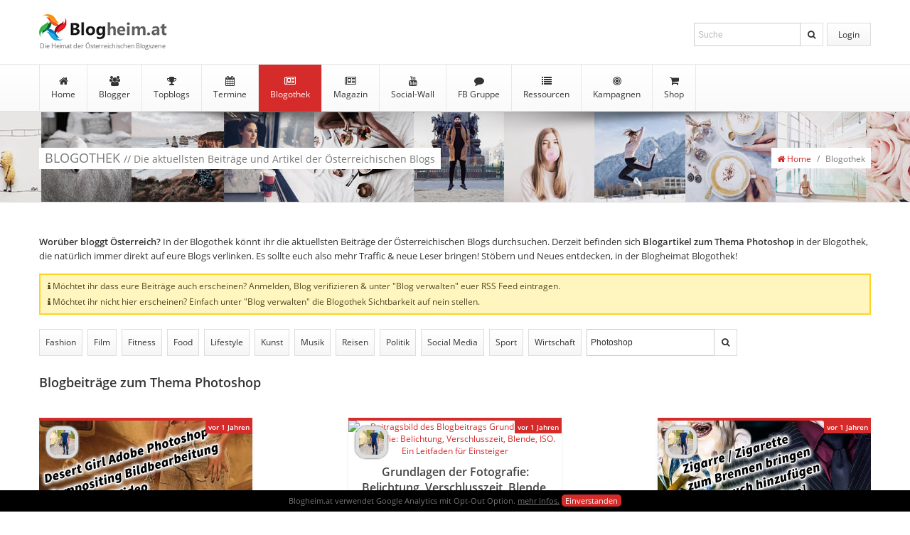

--- FILE ---
content_type: text/html; charset=UTF-8
request_url: https://www.blogheim.at/blogothek?suche=Photoshop
body_size: 35256
content:
<!DOCTYPE html>
<html lang="de" xmlns="https://www.w3.org/1999/xhtml" xmlns:og="https://ogp.me/ns#" xmlns:fb="https://www.facebook.com/2008/fbml">
<head>
<base href="https://www.blogheim.at" />
<meta charset="UTF-8" />
<title>Blogheim.at | Blogothek - Aktuelle Blogbeiträge zum Thema Photoshop  </title>
<meta http-equiv="language" content="de" />
<meta name="description" content="Die aktuellsten Blogbeiträge zum Thema Photoshop von Österreichs Blogs" />
<meta name="robots" content="index, follow" />
<meta name="viewport" content="width=device-width, height=device-height, initial-scale=1.0" />
<meta name="referrer" content="no-referrer">
<!-- Facebook Meta Tags -->
 <meta property="og:url" content="https://www.blogheim.at/blogothek?suche=Photoshop" /><meta property="og:site_name" content="Blogheim.at" />
<meta property="og:title" content="Blogheim.at | Blogothek - Aktuelle Blogbeiträge zum Thema Photoshop " />
<meta property="og:description" content="Die aktuellsten Blogbeiträge zum Thema Photoshop von Österreichs Blogs" />
 
<meta property="og:type" content="website" />
<meta property="og:image" content="https://www.blogheim.at/img/fb_meta/blogothek.png" />
<meta property="og:image:width" content="1200" />
<meta property="og:image:height" content="628" />
<meta property="fb:app_id" content="818867528155866" /><!--// Facebook Meta Tags -->

<!-- Favicon -->
<link rel="shortcut icon" href="favicon.ico" type="image/x-icon" />
<link rel="apple-touch-icon" sizes="57x57" href="img/favicons/apple-icon-57x57.png" />
<link rel="apple-touch-icon" sizes="60x60" href="img/favicons/apple-icon-60x60.png" />
<link rel="apple-touch-icon" sizes="72x72" href="img/favicons/apple-icon-72x72.png" />
<link rel="apple-touch-icon" sizes="76x76" href="img/favicons/apple-icon-76x76.png" />
<link rel="apple-touch-icon" sizes="114x114" href="img/favicons/apple-icon-114x114.png" />
<link rel="apple-touch-icon" sizes="120x120" href="img/favicons/apple-icon-120x120.png" />
<link rel="apple-touch-icon" sizes="144x144" href="img/favicons/apple-icon-144x144.png" />
<link rel="apple-touch-icon" sizes="152x152" href="img/favicons/apple-icon-152x152.png" />
<link rel="apple-touch-icon" sizes="180x180" href="img/favicons/apple-icon-180x180.png" />
<link rel="icon" type="image/png" sizes="192x192"  href="img/favicons/android-icon-192x192.png" />

<!-- RSS -->

<!-- CSS -->
<link type="text/css" rel="stylesheet" href="min/f=css/screen_v40.css,css/font-awesome.min.css,css/jquery.datetimepicker.css,js/sceditor/themes/default.min.css" />



<!-- ANALYTICS -->
<script type="text/javascript">
    var gaProperty = 'UA-60511852-1'; 
    var disableStr = 'ga-disable-' + gaProperty; 
    if (document.cookie.indexOf(disableStr + '=true') > -1) { 
        window[disableStr] = true;
    } 
    function gaOptout() { 
        document.cookie = disableStr + '=true; expires=Thu, 31 Dec 2099 23:59:59 UTC; path=/'; 
        window[disableStr] = true; 
        alert('Das Tracking durch Google Analytics ist jetzt deaktiviert'); 
    } 
   
  
  (function(i,s,o,g,r,a,m){i['GoogleAnalyticsObject']=r;i[r]=i[r]||function(){
  (i[r].q=i[r].q||[]).push(arguments)},i[r].l=1*new Date();a=s.createElement(o),
  m=s.getElementsByTagName(o)[0];a.async=1;a.src=g;m.parentNode.insertBefore(a,m)
  })(window,document,'script','//www.google-analytics.com/analytics.js','ga');

  ga('create', 'UA-60511852-1', 'auto');
  ga('set', 'anonymizeIp', true);
  ga('send', 'pageview');

</script>

</head><body class="noandroid">

<section id="fullpage">

<section id="header">

<header>
<section id="logo">
<a href="https://www.blogheim.at" title="zur Startseite">Blogheim.at</a><span>Die Heimat der Österreichischen Blogszene</span>
</section>

<section id="nav-meta">
<nav id="nav_loggedout">
<ul>
<li><a href="https://www.blogheim.at/login" title="login" class="button" id="login">Login</a></li>
</ul>
<form action="https://www.blogheim.at/suche" method="get">
<fieldset>
<input type="input" name="begriff" id="suche" placeholder="Suche" title="Durchsuche Blogheim.at" value="">
<button type="submit" title="Suche starten"><i class="fa fa-search"></i></button>
</fieldset>
</form>
<div>
<ul>
<li><a href="https://www.blogheim.at/login_facebook" title="einloggen mit Facebook" class="button" style="padding: 6px 0px 2px 7px;"><img src="https://www.blogheim.at/img/content/fb_login_button.png" title="Login via Facebook"></a></li>
<li><a href="https://www.blogheim.at/login" title="einloggen mit Username und Passwort" class="button"><i class="fa fa-user"></i><i class="fa fa-key"></i> Login mit User/PW </a></li>
<li><a href="https://www.blogheim.at/registrieren" title="neu registrieren" class="button"><i class="fa fa-mouse-pointer" aria-hidden="true"></i> Registrieren</a></li>
</ul>
</div>
</nav>
</section>


<section id="partner" >
</section>

</header>

<section id="nav-main">
<nav>
<ul>
<li ><a href="https://www.blogheim.at" title="zur Blogheimat Startseite"><i class="fa fa-home"></i> Home</a></li>
<li ><a href="https://www.blogheim.at/blogger" title="zur Blogger Seite"><i class="fa fa-users"></i> Blogger</a></li>
<li ><a href="https://www.blogheim.at/topblogs" title="zu den Topblogs"><i class="fa fa-trophy"></i> Topblogs</a>
<ul>
<li ><a href="https://www.blogheim.at/topblogs" title="zu den Topblogs"><i class="fa fa-trophy"></i> Topblogs</a></li>
<li ><a href="https://www.blogheim.at/topblogs/neueinsteiger" title="zu den Neueinsteiger des Monats"><i class="fa fa-plus-circle" aria-hidden="true"></i>Neueinsteiger</a></li>
<li ><a href="https://www.blogheim.at/topblogs/aufsteiger" title="zu den Blog Aufsteigern des Monats"><i class="fa fa-arrow-circle-up" aria-hidden="true"></i> Aufsteiger</a></li><li ><a href="https://www.blogheim.at/topblogs/ausgezeichnet" title="zu den Blogs die mit Awards ausgezeichnet wurden"><i class="fa fa-certificate" aria-hidden="true"></i> Ausgezeichnete Blogs</a></li>
<li ><a href="https://www.blogheim.at/topblogs/meistenbeitraege" title="zu den Blogs mit den meisten Beiträgen"><i class="fa fa-pencil" aria-hidden="true"></i>Meisten Beiträge</a></li>
<li ><a href="https://www.blogheim.at/topblogs/aeltestenblogs" title="zu den ältesten Blogs Österreichs"><i class="fa fa-clock-o" aria-hidden="true"></i>Ältesten Blogs</a></li>


</ul>
</li>
<li ><a href="https://www.blogheim.at/termine" title="zu den Terminen"><i class="fa fa-calendar"></i> Termine</a></li>
<li class="active"><a href="https://www.blogheim.at/blogothek" title="zur Blogothek"><i class="fa fa-newspaper-o"></i> Blogothek</a>
<ul>
<li ><a href="https://www.blogheim.at/blogothek/tags" title="zur den Tags und Kategorien"><i class="fa fa-tags"></i> Tags</a></li>
</ul>
</li>

<li ><a href="https://www.blogheim.at/magazin" title="zum Blogheimat Magazin"><i class="fa fa-newspaper-o"></i> Magazin</a>
</li>

<li ><a href="https://www.blogheim.at/socialwall/youtube" title="zur Social-Wall"><i class="fa fa-youtube"></i> Social-Wall</a>
<ul>
<li ><a href="https://www.blogheim.at/socialwall/instagram" title="zur Instagram Wall"><i class="fa fa-instagram"></i>Instagram</a></li>
<li ><a href="https://www.blogheim.at/socialwall/youtube" title="zur YouTube Wall"><i class="fa fa-youtube"></i>YouTube</a></li>
<li ><a href="https://www.blogheim.at/socialwall/twitter" title="zur Twitter Wall"><i class="fa fa-twitter"></i>Twitter</a></li>
</ul>
</li>
<li ><a href="https://www.facebook.com/groups/blogheimat" title="zur Blogheimat Facebook Gruppe"><i class="fa fa-comment"></i> FB Gruppe</a>
<ul>
<li ><a href="https://www.blogheim.at/forum" title="Neue Postings anzeigen"><i class="fa fa-star"></i> Altes Forum</a></li>
<li ><a href="https://www.blogheim.at/forum/postings_neu" title="Neue Postings anzeigen"><i class="fa fa-star"></i> Neue Postings</a></li>
<li ><a href="https://www.blogheim.at/forum/themen_neu" title="Neue Themen anzeigen"><i class="fa fa-star"></i> Neue Themen</a></li>
<li ><a href="https://www.blogheim.at/forum/themen_unbeantwortet" title="Themen ohne Antwort anzeigen"><i class="fa fa-comment-o"></i> Themen ohne Antwort</a></li>
</ul>
</li>

	


<li ><a href="https://www.blogheim.at/ressourcen" title="zu den Blogger Ressourcen"><i class="fa fa-list" aria-hidden="true"></i> Ressourcen</a>
<ul>
<li ><a href="https://www.blogheim.at/ressourcen" title="zu den Blogger Ressourcen"><i class="fa fa-list" aria-hidden="true"></i> Links</a></li>
<li ><a href="https://www.blogheim.at/ressourcen/literatur" title="zu den Büchern und E-Books von Österreichischen Bloggern"><i class="fa fa-book" aria-hidden="true"></i> Literatur von Österreichs Bloggern</a></li>
<li ><a href="https://www.blogheim.at/ressourcen/symbole" title="zu den Symbolen"><i class="fa fa-smile-o" aria-hidden="true"></i> Symbole</a></li>
</ul>
</li>

<li ><a href="https://www.blogheim.at/kampagnen" title="zu den Blog Kampagnen"><i class="fa fa-bullseye" aria-hidden="true"></i> Kampagnen</a>
<ul>

<li ><a href="https://www.blogheim.at/kampagnen/aktuell" title="zu den Blogger Kampagnen"><i class="fa fa-bullseye" aria-hidden="true"></i> Aktuelle Kampagnen</a></li>
<li ><a href="https://www.blogheim.at/kampagnen/beendet" title="zu den beendeten Kampagnen"><i class="fa fa-archive" aria-hidden="true"></i> Beendete Kampagnen</a></li>

<li ><a href="https://www.blogheim.at/kampagnen/faq" title="zu den Kampagnen FAQ"><i class="fa fa-question-circle" aria-hidden="true"></i> Kampagnen FAQ</a></li>

</ul>
</li>    
<li ><a href="https://www.blogheim.at/shop" title="zum Blogger Shop"><i class="fa fa-shopping-cart" aria-hidden="true"></i> Shop</a></li>



</ul>
</nav>
</section>

</section>

<div id="top-shadow">&nbsp;</div>

<section id="title">
<div>
<h1>BLOGOTHEK <span>// Die aktuellsten Beiträge und Artikel der Österreichischen Blogs</span></h1>
<ul class="breadcrumbs">
<li><a href="https://www.blogheim.at"><i class="fa fa-home"></i> Home</a></li>
<li>/</li>
<li>Blogothek</li>
</ul>
</div>
</section>


<!-- fullcontent -->
<section id="fullcontent">
<!-- content -->
<section id="content">

<article id="blogothek">

<p class="intro"><strong>Worüber bloggt Österreich?</strong> In der Blogothek könnt ihr die aktuellsten Beiträge der Österreichischen Blogs durchsuchen. Derzeit  befinden sich <strong><span class="treffer"></span> Blogartikel 
 zum Thema  Photoshop </strong> in der Blogothek, die natürlich immer direkt auf eure Blogs verlinken. Es sollte euch also mehr Traffic &amp; neue Leser bringen! Stöbern und Neues entdecken, in der Blogheimat Blogothek!</p>
<div class="action_neutral"><i class="fa fa-info"></i> Möchtet ihr dass eure Beiträge auch erscheinen? Anmelden, Blog verifizieren &amp; unter "Blog verwalten" euer RSS Feed eintragen.<br /><i class="fa fa-info"></i> Möchtet ihr nicht hier erscheinen? Einfach unter "Blog verwalten" die Blogothek Sichtbarkeit auf nein stellen.</div>



<section class="toolbar">
<a href="https://www.blogheim.at/blogothek?suche=Fashion"  title="Blogbeiträge zum Thema Fashion anzeigen">Fashion</a>
<a href="https://www.blogheim.at/blogothek?suche=Film"  title="Blogbeiträge zum Thema Film anzeigen">Film</a>
<a href="https://www.blogheim.at/blogothek?suche=Fitness"  title="Blogbeiträge zum Thema Fitness anzeigen">Fitness</a>
<a href="https://www.blogheim.at/blogothek?suche=Food"  title="Blogbeiträge zum Thema Food anzeigen">Food</a>
<a href="https://www.blogheim.at/blogothek?suche=Lifestyle"  title="Blogbeiträge zum Thema Lifestyle anzeigen">Lifestyle</a>
<a href="https://www.blogheim.at/blogothek?suche=Kunst"  title="Blogbeiträge zum Thema Kunst anzeigen">Kunst</a>
<a href="https://www.blogheim.at/blogothek?suche=Musik"  title="Blogbeiträge zum Thema Musik anzeigen">Musik</a>
<a href="https://www.blogheim.at/blogothek?suche=Reisen"  title="Blogbeiträge zum Thema Reisen anzeigen">Reisen</a>
<a href="https://www.blogheim.at/blogothek?suche=Politik"  title="Blogbeiträge zum Thema Politik anzeigen">Politik</a>
<a href="https://www.blogheim.at/blogothek?suche=Social Media"  title="Blogbeiträge zum Thema Social Media anzeigen">Social&nbsp;Media</a>
<a href="https://www.blogheim.at/blogothek?suche=Sport"  title="Blogbeiträge zum Thema Sport anzeigen">Sport</a>
<a href="https://www.blogheim.at/blogothek?suche=Wirtschaft"  title="Blogbeiträge zum Thema Wirtschaft anzeigen">Wirtschaft</a>
<form action="https://www.blogheim.at/blogothek?seite=&suche=Photoshop" method="get">
<fieldset>
<input type="search" name="suche" id="suche" placeholder="Titel &amp; Kategorien durchsuchen" title="Suchbegriff eingeben, mehrere Suchbegriffe durch einen Beistrich trennen" value="Photoshop" />
<button type="submit" title="Suche starten"><i class="fa fa-search"></i></button>
</fieldset>
</form>
</section>

<div id="counter"><p style='text-align: left; font-weight: bold; color:#333; font-size: 18px;  margin:15px 0 0 0;'><span class="treffer"></span> Blogbeiträge 
 zum Thema  Photoshop </p></div>
<div class="cards_blognews">

 
<div class="card">
<a href="https://markusflicker.com/desert-girl-photoshop-compositing/" title="zum Blogbeitrag Desert Girl Adobe Photoshop Compositing Bildbearbeitung Making-of Video Female Model Silvia von markusflicker.com"  rel="nofollow" id="news_723198" class="post">
<img src="../img/blogothek/4172/723198.jpg" width="300" height="150" alt="Beitragsbild des Blogbeitrags Desert Girl Adobe Photoshop Compositing Bildbearbeitung Making-of Video Female Model Silvia " />
<h3>Desert Girl Adobe Photoshop Compositing Bildbearbeitung Making-of Video Female Model Silvia</h3>
</a>
<a href="https://www.blogheim.at/blogger/markusflicker"  title="zum Profil von markusflicker" class="profil"><img src="https://www.blogheim.at/img/user/small_a96bfe92ba66ae802043b5a2.jpg" width="35" height="35"/></a><p>
Making Of Video Zum Bild &#8222;Desert Girl&#8220;. Kurzer Einblick in die Photoshop Datei und das Compositing. Leider ist der Ton sehr leise&#8230; Ein kurzes &#8222;Making of&#8220;-Video, das den Entstehungsprozess des Bildes &#8222;Desert Girl&#82...</p>
<small><a href="https://www.blogheim.at/blogothek?suche=Bildbearbeitung Adobe Photoshop" title="Blogbeiträge zum Thema Bildbearbeitung Adobe Photoshop anzeigen">Bildbearbeitung Adobe Photoshop</a><a href="https://www.blogheim.at/blogothek?suche=Podcast / Video / Vlog" title="Blogbeiträge zum Thema Podcast / Video / Vlog anzeigen">Podcast / Video / Vlog</a><a href="https://www.blogheim.at/blogothek?suche=Adobe" title="Blogbeiträge zum Thema Adobe anzeigen">Adobe</a><a href="https://www.blogheim.at/blogothek?suche=Adobe Photoshop" title="Blogbeiträge zum Thema Adobe Photoshop anzeigen">Adobe Photoshop</a><a href="https://www.blogheim.at/blogothek?suche=Adobe Photoshop Compositing" title="Blogbeiträge zum Thema Adobe Photoshop Compositing anzeigen">Adobe Photoshop Compositing</a><a href="https://www.blogheim.at/blogothek?suche=Amazon" title="Blogbeiträge zum Thema Amazon anzeigen">Amazon</a><a href="https://www.blogheim.at/blogothek?suche=Arbeit" title="Blogbeiträge zum Thema Arbeit anzeigen">Arbeit</a><a href="https://www.blogheim.at/blogothek?suche=Assembly" title="Blogbeiträge zum Thema Assembly anzeigen">Assembly</a><a href="https://www.blogheim.at/blogothek?suche=Atemberaubendes Bild" title="Blogbeiträge zum Thema Atemberaubendes Bild anzeigen">Atemberaubendes Bild</a><a href="https://www.blogheim.at/blogothek?suche=Atmosphäre" title="Blogbeiträge zum Thema Atmosphäre anzeigen">Atmosphäre</a><a href="https://www.blogheim.at/blogothek?suche=Augenmerk" title="Blogbeiträge zum Thema Augenmerk anzeigen">Augenmerk</a><a href="https://www.blogheim.at/blogothek?suche=Beeindruckende Kunstwerke" title="Blogbeiträge zum Thema Beeindruckende Kunstwerke anzeigen">Beeindruckende Kunstwerke</a><a href="https://www.blogheim.at/blogothek?suche=Beispiel" title="Blogbeiträge zum Thema Beispiel anzeigen">Beispiel</a><a href="https://www.blogheim.at/blogothek?suche=Beleuchtung" title="Blogbeiträge zum Thema Beleuchtung anzeigen">Beleuchtung</a><a href="https://www.blogheim.at/blogothek?suche=Bestandteil" title="Blogbeiträge zum Thema Bestandteil anzeigen">Bestandteil</a><a href="https://www.blogheim.at/blogothek?suche=Betrachter" title="Blogbeiträge zum Thema Betrachter anzeigen">Betrachter</a><a href="https://www.blogheim.at/blogothek?suche=Bild" title="Blogbeiträge zum Thema Bild anzeigen">Bild</a><a href="https://www.blogheim.at/blogothek?suche=Bildbearbeitung" title="Blogbeiträge zum Thema Bildbearbeitung anzeigen">Bildbearbeitung</a><a href="https://www.blogheim.at/blogothek?suche=Bildbearbeitung Und Content-erstellung" title="Blogbeiträge zum Thema Bildbearbeitung Und Content-erstellung anzeigen">Bildbearbeitung Und Content-erstellung</a><a href="https://www.blogheim.at/blogothek?suche=Bildelemente" title="Blogbeiträge zum Thema Bildelemente anzeigen">Bildelemente</a><a href="https://www.blogheim.at/blogothek?suche=Bildentstehung" title="Blogbeiträge zum Thema Bildentstehung anzeigen">Bildentstehung</a><a href="https://www.blogheim.at/blogothek?suche=Bilder" title="Blogbeiträge zum Thema Bilder anzeigen">Bilder</a><a href="https://www.blogheim.at/blogothek?suche=Bildes" title="Blogbeiträge zum Thema Bildes anzeigen">Bildes</a><a href="https://www.blogheim.at/blogothek?suche=Bildfreistellung" title="Blogbeiträge zum Thema Bildfreistellung anzeigen">Bildfreistellung</a><a href="https://www.blogheim.at/blogothek?suche=Bildkomposition" title="Blogbeiträge zum Thema Bildkomposition anzeigen">Bildkomposition</a><a href="https://www.blogheim.at/blogothek?suche=Bildmontage" title="Blogbeiträge zum Thema Bildmontage anzeigen">Bildmontage</a><a href="https://www.blogheim.at/blogothek?suche=Bildverarbeitung" title="Blogbeiträge zum Thema Bildverarbeitung anzeigen">Bildverarbeitung</a><a href="https://www.blogheim.at/blogothek?suche=Bts" title="Blogbeiträge zum Thema Bts anzeigen">Bts</a><a href="https://www.blogheim.at/blogothek?suche=Business" title="Blogbeiträge zum Thema Business anzeigen">Business</a><a href="https://www.blogheim.at/blogothek?suche=Chain" title="Blogbeiträge zum Thema Chain anzeigen">Chain</a><a href="https://www.blogheim.at/blogothek?suche=Composing" title="Blogbeiträge zum Thema Composing anzeigen">Composing</a><a href="https://www.blogheim.at/blogothek?suche=Compositing" title="Blogbeiträge zum Thema Compositing anzeigen">Compositing</a><a href="https://www.blogheim.at/blogothek?suche=Compositing-techniken" title="Blogbeiträge zum Thema Compositing-techniken anzeigen">Compositing-techniken</a><a href="https://www.blogheim.at/blogothek?suche=Creative Cloud" title="Blogbeiträge zum Thema Creative Cloud anzeigen">Creative Cloud</a><a href="https://www.blogheim.at/blogothek?suche=Datei" title="Blogbeiträge zum Thema Datei anzeigen">Datei</a><a href="https://www.blogheim.at/blogothek?suche=Desert" title="Blogbeiträge zum Thema Desert anzeigen">Desert</a><a href="https://www.blogheim.at/blogothek?suche=Desert Girl" title="Blogbeiträge zum Thema Desert Girl anzeigen">Desert Girl</a><a href="https://www.blogheim.at/blogothek?suche=Desert Girl Making-of Video" title="Blogbeiträge zum Thema Desert Girl Making-of Video anzeigen">Desert Girl Making-of Video</a><a href="https://www.blogheim.at/blogothek?suche=Digitale Kunst" title="Blogbeiträge zum Thema Digitale Kunst anzeigen">Digitale Kunst</a><a href="https://www.blogheim.at/blogothek?suche=Digitalen" title="Blogbeiträge zum Thema Digitalen anzeigen">Digitalen</a><a href="https://www.blogheim.at/blogothek?suche=Digitalen Bildbearbeitung" title="Blogbeiträge zum Thema Digitalen Bildbearbeitung anzeigen">Digitalen Bildbearbeitung</a><a href="https://www.blogheim.at/blogothek?suche=Digitaler Prozess" title="Blogbeiträge zum Thema Digitaler Prozess anzeigen">Digitaler Prozess</a><a href="https://www.blogheim.at/blogothek?suche=Dodge & Burn" title="Blogbeiträge zum Thema Dodge & Burn anzeigen">Dodge & Burn</a><a href="https://www.blogheim.at/blogothek?suche=Dramatische Szene" title="Blogbeiträge zum Thema Dramatische Szene anzeigen">Dramatische Szene</a><a href="https://www.blogheim.at/blogothek?suche=Ebene" title="Blogbeiträge zum Thema Ebene anzeigen">Ebene</a><a href="https://www.blogheim.at/blogothek?suche=Ebenen" title="Blogbeiträge zum Thema Ebenen anzeigen">Ebenen</a><a href="https://www.blogheim.at/blogothek?suche=Ebook" title="Blogbeiträge zum Thema Ebook anzeigen">Ebook</a><a href="https://www.blogheim.at/blogothek?suche=Effect" title="Blogbeiträge zum Thema Effect anzeigen">Effect</a><a href="https://www.blogheim.at/blogothek?suche=Effekt" title="Blogbeiträge zum Thema Effekt anzeigen">Effekt</a><a href="https://www.blogheim.at/blogothek?suche=Einblick" title="Blogbeiträge zum Thema Einblick anzeigen">Einblick</a><a href="https://www.blogheim.at/blogothek?suche=Einstellungen" title="Blogbeiträge zum Thema Einstellungen anzeigen">Einstellungen</a><a href="https://www.blogheim.at/blogothek?suche=Einstellungsebene" title="Blogbeiträge zum Thema Einstellungsebene anzeigen">Einstellungsebene</a><a href="https://www.blogheim.at/blogothek?suche=Element" title="Blogbeiträge zum Thema Element anzeigen">Element</a><a href="https://www.blogheim.at/blogothek?suche=Elemente" title="Blogbeiträge zum Thema Elemente anzeigen">Elemente</a><a href="https://www.blogheim.at/blogothek?suche=Entstehungsprozess" title="Blogbeiträge zum Thema Entstehungsprozess anzeigen">Entstehungsprozess</a><a href="https://www.blogheim.at/blogothek?suche=Ergebnis" title="Blogbeiträge zum Thema Ergebnis anzeigen">Ergebnis</a><a href="https://www.blogheim.at/blogothek?suche=Erstellung" title="Blogbeiträge zum Thema Erstellung anzeigen">Erstellung</a><a href="https://www.blogheim.at/blogothek?suche=Erzählung" title="Blogbeiträge zum Thema Erzählung anzeigen">Erzählung</a><a href="https://www.blogheim.at/blogothek?suche=Fähigkeiten" title="Blogbeiträge zum Thema Fähigkeiten anzeigen">Fähigkeiten</a><a href="https://www.blogheim.at/blogothek?suche=Fall" title="Blogbeiträge zum Thema Fall anzeigen">Fall</a><a href="https://www.blogheim.at/blogothek?suche=Farben" title="Blogbeiträge zum Thema Farben anzeigen">Farben</a><a href="https://www.blogheim.at/blogothek?suche=Farbharmonie" title="Blogbeiträge zum Thema Farbharmonie anzeigen">Farbharmonie</a><a href="https://www.blogheim.at/blogothek?suche=Female" title="Blogbeiträge zum Thema Female anzeigen">Female</a><a href="https://www.blogheim.at/blogothek?suche=Female Model" title="Blogbeiträge zum Thema Female Model anzeigen">Female Model</a><a href="https://www.blogheim.at/blogothek?suche=Filmen Mit Dem Smartphone" title="Blogbeiträge zum Thema Filmen Mit Dem Smartphone anzeigen">Filmen Mit Dem Smartphone</a><a href="https://www.blogheim.at/blogothek?suche=Filter" title="Blogbeiträge zum Thema Filter anzeigen">Filter</a><a href="https://www.blogheim.at/blogothek?suche=Foto" title="Blogbeiträge zum Thema Foto anzeigen">Foto</a><a href="https://www.blogheim.at/blogothek?suche=Fotograf" title="Blogbeiträge zum Thema Fotograf anzeigen">Fotograf</a><a href="https://www.blogheim.at/blogothek?suche=Fotografen" title="Blogbeiträge zum Thema Fotografen anzeigen">Fotografen</a><a href="https://www.blogheim.at/blogothek?suche=Fotografie" title="Blogbeiträge zum Thema Fotografie anzeigen">Fotografie</a><a href="https://www.blogheim.at/blogothek?suche=Fotografie Und Bildbearbeitung" title="Blogbeiträge zum Thema Fotografie Und Bildbearbeitung anzeigen">Fotografie Und Bildbearbeitung</a><a href="https://www.blogheim.at/blogothek?suche=Fotografieprojekte" title="Blogbeiträge zum Thema Fotografieprojekte anzeigen">Fotografieprojekte</a><a href="https://www.blogheim.at/blogothek?suche=Fotografische Herausforderungen" title="Blogbeiträge zum Thema Fotografische Herausforderungen anzeigen">Fotografische Herausforderungen</a><a href="https://www.blogheim.at/blogothek?suche=Fotos" title="Blogbeiträge zum Thema Fotos anzeigen">Fotos</a><a href="https://www.blogheim.at/blogothek?suche=Frau" title="Blogbeiträge zum Thema Frau anzeigen">Frau</a><a href="https://www.blogheim.at/blogothek?suche=Freizeit" title="Blogbeiträge zum Thema Freizeit anzeigen">Freizeit</a><a href="https://www.blogheim.at/blogothek?suche=Gas Station" title="Blogbeiträge zum Thema Gas Station anzeigen">Gas Station</a><a href="https://www.blogheim.at/blogothek?suche=Girl" title="Blogbeiträge zum Thema Girl anzeigen">Girl</a><a href="https://www.blogheim.at/blogothek?suche=Gleisdorf" title="Blogbeiträge zum Thema Gleisdorf anzeigen">Gleisdorf</a><a href="https://www.blogheim.at/blogothek?suche=Graz" title="Blogbeiträge zum Thema Graz anzeigen">Graz</a><a href="https://www.blogheim.at/blogothek?suche=Haarsträhnen" title="Blogbeiträge zum Thema Haarsträhnen anzeigen">Haarsträhnen</a><a href="https://www.blogheim.at/blogothek?suche=Hals" title="Blogbeiträge zum Thema Hals anzeigen">Hals</a><a href="https://www.blogheim.at/blogothek?suche=Hardcover" title="Blogbeiträge zum Thema Hardcover anzeigen">Hardcover</a><a href="https://www.blogheim.at/blogothek?suche=Hautretusche" title="Blogbeiträge zum Thema Hautretusche anzeigen">Hautretusche</a><a href="https://www.blogheim.at/blogothek?suche=Herausforderungen" title="Blogbeiträge zum Thema Herausforderungen anzeigen">Herausforderungen</a><a href="https://www.blogheim.at/blogothek?suche=Highlights" title="Blogbeiträge zum Thema Highlights anzeigen">Highlights</a><a href="https://www.blogheim.at/blogothek?suche=Hobby" title="Blogbeiträge zum Thema Hobby anzeigen">Hobby</a><a href="https://www.blogheim.at/blogothek?suche=Hörbuch" title="Blogbeiträge zum Thema Hörbuch anzeigen">Hörbuch</a><a href="https://www.blogheim.at/blogothek?suche=Ideen" title="Blogbeiträge zum Thema Ideen anzeigen">Ideen</a><a href="https://www.blogheim.at/blogothek?suche=Image" title="Blogbeiträge zum Thema Image anzeigen">Image</a><a href="https://www.blogheim.at/blogothek?suche=Integration" title="Blogbeiträge zum Thema Integration anzeigen">Integration</a><a href="https://www.blogheim.at/blogothek?suche=Jacke" title="Blogbeiträge zum Thema Jacke anzeigen">Jacke</a><a href="https://www.blogheim.at/blogothek?suche=Jacket" title="Blogbeiträge zum Thema Jacket anzeigen">Jacket</a><a href="https://www.blogheim.at/blogothek?suche=Jeans" title="Blogbeiträge zum Thema Jeans anzeigen">Jeans</a><a href="https://www.blogheim.at/blogothek?suche=Kette" title="Blogbeiträge zum Thema Kette anzeigen">Kette</a><a href="https://www.blogheim.at/blogothek?suche=Kleidung" title="Blogbeiträge zum Thema Kleidung anzeigen">Kleidung</a><a href="https://www.blogheim.at/blogothek?suche=Kompetenz" title="Blogbeiträge zum Thema Kompetenz anzeigen">Kompetenz</a><a href="https://www.blogheim.at/blogothek?suche=Kreative" title="Blogbeiträge zum Thema Kreative anzeigen">Kreative</a><a href="https://www.blogheim.at/blogothek?suche=Kreative Fähigkeiten" title="Blogbeiträge zum Thema Kreative Fähigkeiten anzeigen">Kreative Fähigkeiten</a><a href="https://www.blogheim.at/blogothek?suche=Kreative Plattformen" title="Blogbeiträge zum Thema Kreative Plattformen anzeigen">Kreative Plattformen</a><a href="https://www.blogheim.at/blogothek?suche=Kreative Projekte" title="Blogbeiträge zum Thema Kreative Projekte anzeigen">Kreative Projekte</a><a href="https://www.blogheim.at/blogothek?suche=Kreative Vision" title="Blogbeiträge zum Thema Kreative Vision anzeigen">Kreative Vision</a><a href="https://www.blogheim.at/blogothek?suche=Kreative Visionen" title="Blogbeiträge zum Thema Kreative Visionen anzeigen">Kreative Visionen</a><a href="https://www.blogheim.at/blogothek?suche=Kreativer Prozess" title="Blogbeiträge zum Thema Kreativer Prozess anzeigen">Kreativer Prozess</a><a href="https://www.blogheim.at/blogothek?suche=Kreativität" title="Blogbeiträge zum Thema Kreativität anzeigen">Kreativität</a><a href="https://www.blogheim.at/blogothek?suche=Kunst Des Compositing" title="Blogbeiträge zum Thema Kunst Des Compositing anzeigen">Kunst Des Compositing</a><a href="https://www.blogheim.at/blogothek?suche=Kunstwerk" title="Blogbeiträge zum Thema Kunstwerk anzeigen">Kunstwerk</a><a href="https://www.blogheim.at/blogothek?suche=Kunstwerke" title="Blogbeiträge zum Thema Kunstwerke anzeigen">Kunstwerke</a><a href="https://www.blogheim.at/blogothek?suche=Kunstwerken" title="Blogbeiträge zum Thema Kunstwerken anzeigen">Kunstwerken</a><a href="https://www.blogheim.at/blogothek?suche=Landscape" title="Blogbeiträge zum Thema Landscape anzeigen">Landscape</a><a href="https://www.blogheim.at/blogothek?suche=Landschaft" title="Blogbeiträge zum Thema Landschaft anzeigen">Landschaft</a><a href="https://www.blogheim.at/blogothek?suche=Level" title="Blogbeiträge zum Thema Level anzeigen">Level</a><a href="https://www.blogheim.at/blogothek?suche=Licht" title="Blogbeiträge zum Thema Licht anzeigen">Licht</a><a href="https://www.blogheim.at/blogothek?suche=Lichtgestaltung" title="Blogbeiträge zum Thema Lichtgestaltung anzeigen">Lichtgestaltung</a><a href="https://www.blogheim.at/blogothek?suche=Lichtspiel" title="Blogbeiträge zum Thema Lichtspiel anzeigen">Lichtspiel</a><a href="https://www.blogheim.at/blogothek?suche=Light" title="Blogbeiträge zum Thema Light anzeigen">Light</a><a href="https://www.blogheim.at/blogothek?suche=Lighting" title="Blogbeiträge zum Thema Lighting anzeigen">Lighting</a><a href="https://www.blogheim.at/blogothek?suche=Making" title="Blogbeiträge zum Thema Making anzeigen">Making</a><a href="https://www.blogheim.at/blogothek?suche=Making Of" title="Blogbeiträge zum Thema Making Of anzeigen">Making Of</a><a href="https://www.blogheim.at/blogothek?suche=Making-of Video" title="Blogbeiträge zum Thema Making-of Video anzeigen">Making-of Video</a><a href="https://www.blogheim.at/blogothek?suche=Masken" title="Blogbeiträge zum Thema Masken anzeigen">Masken</a><a href="https://www.blogheim.at/blogothek?suche=Model" title="Blogbeiträge zum Thema Model anzeigen">Model</a><a href="https://www.blogheim.at/blogothek?suche=Möglichkeiten" title="Blogbeiträge zum Thema Möglichkeiten anzeigen">Möglichkeiten</a><a href="https://www.blogheim.at/blogothek?suche=Montage" title="Blogbeiträge zum Thema Montage anzeigen">Montage</a><a href="https://www.blogheim.at/blogothek?suche=Of" title="Blogbeiträge zum Thema Of anzeigen">Of</a><a href="https://www.blogheim.at/blogothek?suche=Photo" title="Blogbeiträge zum Thema Photo anzeigen">Photo</a><a href="https://www.blogheim.at/blogothek?suche=Photoshop" title="Blogbeiträge zum Thema Photoshop anzeigen">Photoshop</a><a href="https://www.blogheim.at/blogothek?suche=Photoshop-bildbearbeitung" title="Blogbeiträge zum Thema Photoshop-bildbearbeitung anzeigen">Photoshop-bildbearbeitung</a><a href="https://www.blogheim.at/blogothek?suche=Photoshop-bildmontage" title="Blogbeiträge zum Thema Photoshop-bildmontage anzeigen">Photoshop-bildmontage</a><a href="https://www.blogheim.at/blogothek?suche=Photoshop-datei" title="Blogbeiträge zum Thema Photoshop-datei anzeigen">Photoshop-datei</a><a href="https://www.blogheim.at/blogothek?suche=Photoshop-techniken" title="Blogbeiträge zum Thema Photoshop-techniken anzeigen">Photoshop-techniken</a><a href="https://www.blogheim.at/blogothek?suche=Podcast" title="Blogbeiträge zum Thema Podcast anzeigen">Podcast</a><a href="https://www.blogheim.at/blogothek?suche=Podcast Folgen" title="Blogbeiträge zum Thema Podcast Folgen anzeigen">Podcast Folgen</a><a href="https://www.blogheim.at/blogothek?suche=Portfolio" title="Blogbeiträge zum Thema Portfolio anzeigen">Portfolio</a><a href="https://www.blogheim.at/blogothek?suche=Profi Tipps" title="Blogbeiträge zum Thema Profi Tipps anzeigen">Profi Tipps</a><a href="https://www.blogheim.at/blogothek?suche=Projekt" title="Blogbeiträge zum Thema Projekt anzeigen">Projekt</a><a href="https://www.blogheim.at/blogothek?suche=Projekte" title="Blogbeiträge zum Thema Projekte anzeigen">Projekte</a><a href="https://www.blogheim.at/blogothek?suche=Realismus" title="Blogbeiträge zum Thema Realismus anzeigen">Realismus</a><a href="https://www.blogheim.at/blogothek?suche=Realistische Wirkung" title="Blogbeiträge zum Thema Realistische Wirkung anzeigen">Realistische Wirkung</a><a href="https://www.blogheim.at/blogothek?suche=Reflektionen" title="Blogbeiträge zum Thema Reflektionen anzeigen">Reflektionen</a><a href="https://www.blogheim.at/blogothek?suche=Sand" title="Blogbeiträge zum Thema Sand anzeigen">Sand</a><a href="https://www.blogheim.at/blogothek?suche=Schatten" title="Blogbeiträge zum Thema Schatten anzeigen">Schatten</a><a href="https://www.blogheim.at/blogothek?suche=Schatten-einstellungen" title="Blogbeiträge zum Thema Schatten-einstellungen anzeigen">Schatten-einstellungen</a><a href="https://www.blogheim.at/blogothek?suche=Seo-keywords" title="Blogbeiträge zum Thema Seo-keywords anzeigen">Seo-keywords</a><a href="https://www.blogheim.at/blogothek?suche=Setting Level" title="Blogbeiträge zum Thema Setting Level anzeigen">Setting Level</a><a href="https://www.blogheim.at/blogothek?suche=Silvia" title="Blogbeiträge zum Thema Silvia anzeigen">Silvia</a><a href="https://www.blogheim.at/blogothek?suche=Skull" title="Blogbeiträge zum Thema Skull anzeigen">Skull</a><a href="https://www.blogheim.at/blogothek?suche=Smartphone Fotografie" title="Blogbeiträge zum Thema Smartphone Fotografie anzeigen">Smartphone Fotografie</a><a href="https://www.blogheim.at/blogothek?suche=Sorgfalt" title="Blogbeiträge zum Thema Sorgfalt anzeigen">Sorgfalt</a><a href="https://www.blogheim.at/blogothek?suche=Soziale Medien" title="Blogbeiträge zum Thema Soziale Medien anzeigen">Soziale Medien</a><a href="https://www.blogheim.at/blogothek?suche=Steiermark" title="Blogbeiträge zum Thema Steiermark anzeigen">Steiermark</a><a href="https://www.blogheim.at/blogothek?suche=Styria" title="Blogbeiträge zum Thema Styria anzeigen">Styria</a><a href="https://www.blogheim.at/blogothek?suche=Suche" title="Blogbeiträge zum Thema Suche anzeigen">Suche</a><a href="https://www.blogheim.at/blogothek?suche=Szene" title="Blogbeiträge zum Thema Szene anzeigen">Szene</a><a href="https://www.blogheim.at/blogothek?suche=T-shirt" title="Blogbeiträge zum Thema T-shirt anzeigen">T-shirt</a><a href="https://www.blogheim.at/blogothek?suche=Tankstelle" title="Blogbeiträge zum Thema Tankstelle anzeigen">Tankstelle</a><a href="https://www.blogheim.at/blogothek?suche=Taschenbuch" title="Blogbeiträge zum Thema Taschenbuch anzeigen">Taschenbuch</a><a href="https://www.blogheim.at/blogothek?suche=Technik" title="Blogbeiträge zum Thema Technik anzeigen">Technik</a><a href="https://www.blogheim.at/blogothek?suche=Techniken" title="Blogbeiträge zum Thema Techniken anzeigen">Techniken</a><a href="https://www.blogheim.at/blogothek?suche=Textur" title="Blogbeiträge zum Thema Textur anzeigen">Textur</a><a href="https://www.blogheim.at/blogothek?suche=Texture" title="Blogbeiträge zum Thema Texture anzeigen">Texture</a><a href="https://www.blogheim.at/blogothek?suche=Textures" title="Blogbeiträge zum Thema Textures anzeigen">Textures</a><a href="https://www.blogheim.at/blogothek?suche=Ton" title="Blogbeiträge zum Thema Ton anzeigen">Ton</a><a href="https://www.blogheim.at/blogothek?suche=Totenkopf" title="Blogbeiträge zum Thema Totenkopf anzeigen">Totenkopf</a><a href="https://www.blogheim.at/blogothek?suche=Tutorial" title="Blogbeiträge zum Thema Tutorial anzeigen">Tutorial</a><a href="https://www.blogheim.at/blogothek?suche=Überblendung" title="Blogbeiträge zum Thema Überblendung anzeigen">Überblendung</a><a href="https://www.blogheim.at/blogothek?suche=Umgang" title="Blogbeiträge zum Thema Umgang anzeigen">Umgang</a><a href="https://www.blogheim.at/blogothek?suche=Video" title="Blogbeiträge zum Thema Video anzeigen">Video</a><a href="https://www.blogheim.at/blogothek?suche=Videoerstellung" title="Blogbeiträge zum Thema Videoerstellung anzeigen">Videoerstellung</a><a href="https://www.blogheim.at/blogothek?suche=Visionen" title="Blogbeiträge zum Thema Visionen anzeigen">Visionen</a><a href="https://www.blogheim.at/blogothek?suche=Visuelle Gestaltung" title="Blogbeiträge zum Thema Visuelle Gestaltung anzeigen">Visuelle Gestaltung</a><a href="https://www.blogheim.at/blogothek?suche=Visuelle Inhalte" title="Blogbeiträge zum Thema Visuelle Inhalte anzeigen">Visuelle Inhalte</a><a href="https://www.blogheim.at/blogothek?suche=Werkzeuge" title="Blogbeiträge zum Thema Werkzeuge anzeigen">Werkzeuge</a><a href="https://www.blogheim.at/blogothek?suche=Werkzeugen" title="Blogbeiträge zum Thema Werkzeugen anzeigen">Werkzeugen</a><a href="https://www.blogheim.at/blogothek?suche=Wirkung" title="Blogbeiträge zum Thema Wirkung anzeigen">Wirkung</a><a href="https://www.blogheim.at/blogothek?suche=Woman" title="Blogbeiträge zum Thema Woman anzeigen">Woman</a><a href="https://www.blogheim.at/blogothek?suche=Wüste" title="Blogbeiträge zum Thema Wüste anzeigen">Wüste</a><a href="https://www.blogheim.at/blogothek?suche=Wüstenlandschaft" title="Blogbeiträge zum Thema Wüstenlandschaft anzeigen">Wüstenlandschaft</a><a href="https://www.blogheim.at/blogothek?suche=Youtube" title="Blogbeiträge zum Thema Youtube anzeigen">Youtube</a><a href="https://www.blogheim.at/blogothek?suche=Youtube Video" title="Blogbeiträge zum Thema Youtube Video anzeigen">Youtube Video</a></small>
<time>vor 1 Jahren </time>
</div>
 
<div class="card">
<a href="https://markusflicker.com/grundlagen-der-fotografie-belichtung-verschlusszeit-blende-iso/" title="zum Blogbeitrag Grundlagen der Fotografie: Belichtung, Verschlusszeit, Blende, ISO. Ein Leitfaden für Einsteiger von markusflicker.com"  rel="nofollow" id="news_723202" class="post">
<img src="https://picsum.photos/300/150" width="300" height="150" alt="Beitragsbild des Blogbeitrags Grundlagen der Fotografie: Belichtung, Verschlusszeit, Blende, ISO. Ein Leitfaden für Einsteiger " />
<h3>Grundlagen der Fotografie: Belichtung, Verschlusszeit, Blende, ISO. Ein Leitfaden für Einsteiger</h3>
</a>
<a href="https://www.blogheim.at/blogger/markusflicker"  title="zum Profil von markusflicker" class="profil"><img src="https://www.blogheim.at/img/user/small_a96bfe92ba66ae802043b5a2.jpg" width="35" height="35"/></a><p>
Die Grundlagen der Fotografie: Ein Leitfaden für Einsteiger Fotografie ist eine Kunstform, die es dir ermöglicht, die Welt durch deine Linse auf einzigartige Weise zu erfassen. Die Grundlagen der Fotografie zu verstehen, ist unerlässlich, um atembe...</p>
<small><a href="https://www.blogheim.at/blogothek?suche=Fotoblog / Videoblog" title="Blogbeiträge zum Thema Fotoblog / Videoblog anzeigen">Fotoblog / Videoblog</a><a href="https://www.blogheim.at/blogothek?suche=Absicht" title="Blogbeiträge zum Thema Absicht anzeigen">Absicht</a><a href="https://www.blogheim.at/blogothek?suche=Adobe Lightroom" title="Blogbeiträge zum Thema Adobe Lightroom anzeigen">Adobe Lightroom</a><a href="https://www.blogheim.at/blogothek?suche=Ai-powered Features" title="Blogbeiträge zum Thema Ai-powered Features anzeigen">Ai-powered Features</a><a href="https://www.blogheim.at/blogothek?suche=Aktionen" title="Blogbeiträge zum Thema Aktionen anzeigen">Aktionen</a><a href="https://www.blogheim.at/blogothek?suche=Aperture" title="Blogbeiträge zum Thema Aperture anzeigen">Aperture</a><a href="https://www.blogheim.at/blogothek?suche=Aperture Number" title="Blogbeiträge zum Thema Aperture Number anzeigen">Aperture Number</a><a href="https://www.blogheim.at/blogothek?suche=Art Form" title="Blogbeiträge zum Thema Art Form anzeigen">Art Form</a><a href="https://www.blogheim.at/blogothek?suche=Artistic" title="Blogbeiträge zum Thema Artistic anzeigen">Artistic</a><a href="https://www.blogheim.at/blogothek?suche=Atemberaubende Bilder" title="Blogbeiträge zum Thema Atemberaubende Bilder anzeigen">Atemberaubende Bilder</a><a href="https://www.blogheim.at/blogothek?suche=Atmosphäre" title="Blogbeiträge zum Thema Atmosphäre anzeigen">Atmosphäre</a><a href="https://www.blogheim.at/blogothek?suche=Atmosphärische Bedingungen" title="Blogbeiträge zum Thema Atmosphärische Bedingungen anzeigen">Atmosphärische Bedingungen</a><a href="https://www.blogheim.at/blogothek?suche=Atmosphere" title="Blogbeiträge zum Thema Atmosphere anzeigen">Atmosphere</a><a href="https://www.blogheim.at/blogothek?suche=Atmospheric Conditions" title="Blogbeiträge zum Thema Atmospheric Conditions anzeigen">Atmospheric Conditions</a><a href="https://www.blogheim.at/blogothek?suche=Aussage" title="Blogbeiträge zum Thema Aussage anzeigen">Aussage</a><a href="https://www.blogheim.at/blogothek?suche=Automatic Exposure Modes" title="Blogbeiträge zum Thema Automatic Exposure Modes anzeigen">Automatic Exposure Modes</a><a href="https://www.blogheim.at/blogothek?suche=Automatische Belichtungsmodi" title="Blogbeiträge zum Thema Automatische Belichtungsmodi anzeigen">Automatische Belichtungsmodi</a><a href="https://www.blogheim.at/blogothek?suche=Background" title="Blogbeiträge zum Thema Background anzeigen">Background</a><a href="https://www.blogheim.at/blogothek?suche=Balance" title="Blogbeiträge zum Thema Balance anzeigen">Balance</a><a href="https://www.blogheim.at/blogothek?suche=Balanceakt" title="Blogbeiträge zum Thema Balanceakt anzeigen">Balanceakt</a><a href="https://www.blogheim.at/blogothek?suche=Balancing Act" title="Blogbeiträge zum Thema Balancing Act anzeigen">Balancing Act</a><a href="https://www.blogheim.at/blogothek?suche=Bann Ziehen" title="Blogbeiträge zum Thema Bann Ziehen anzeigen">Bann Ziehen</a><a href="https://www.blogheim.at/blogothek?suche=Bedeutung" title="Blogbeiträge zum Thema Bedeutung anzeigen">Bedeutung</a><a href="https://www.blogheim.at/blogothek?suche=Beginners" title="Blogbeiträge zum Thema Beginners anzeigen">Beginners</a><a href="https://www.blogheim.at/blogothek?suche=Beherrschen" title="Blogbeiträge zum Thema Beherrschen anzeigen">Beherrschen</a><a href="https://www.blogheim.at/blogothek?suche=Beherrschung Der Grundlagen" title="Blogbeiträge zum Thema Beherrschung Der Grundlagen anzeigen">Beherrschung Der Grundlagen</a><a href="https://www.blogheim.at/blogothek?suche=Belichtung" title="Blogbeiträge zum Thema Belichtung anzeigen">Belichtung</a><a href="https://www.blogheim.at/blogothek?suche=Belichtungsdreieck" title="Blogbeiträge zum Thema Belichtungsdreieck anzeigen">Belichtungsdreieck</a><a href="https://www.blogheim.at/blogothek?suche=Belichtungsmessung" title="Blogbeiträge zum Thema Belichtungsmessung anzeigen">Belichtungsmessung</a><a href="https://www.blogheim.at/blogothek?suche=Belichtungszeit" title="Blogbeiträge zum Thema Belichtungszeit anzeigen">Belichtungszeit</a><a href="https://www.blogheim.at/blogothek?suche=Betrachter" title="Blogbeiträge zum Thema Betrachter anzeigen">Betrachter</a><a href="https://www.blogheim.at/blogothek?suche=Bewegungsunschärfe" title="Blogbeiträge zum Thema Bewegungsunschärfe anzeigen">Bewegungsunschärfe</a><a href="https://www.blogheim.at/blogothek?suche=Bildbearbeitung" title="Blogbeiträge zum Thema Bildbearbeitung anzeigen">Bildbearbeitung</a><a href="https://www.blogheim.at/blogothek?suche=Bildbearbeitungssoftware" title="Blogbeiträge zum Thema Bildbearbeitungssoftware anzeigen">Bildbearbeitungssoftware</a><a href="https://www.blogheim.at/blogothek?suche=Bilder" title="Blogbeiträge zum Thema Bilder anzeigen">Bilder</a><a href="https://www.blogheim.at/blogothek?suche=Bildhelligkeit" title="Blogbeiträge zum Thema Bildhelligkeit anzeigen">Bildhelligkeit</a><a href="https://www.blogheim.at/blogothek?suche=Bildqualität" title="Blogbeiträge zum Thema Bildqualität anzeigen">Bildqualität</a><a href="https://www.blogheim.at/blogothek?suche=Bildrauschen" title="Blogbeiträge zum Thema Bildrauschen anzeigen">Bildrauschen</a><a href="https://www.blogheim.at/blogothek?suche=Bildsensor" title="Blogbeiträge zum Thema Bildsensor anzeigen">Bildsensor</a><a href="https://www.blogheim.at/blogothek?suche=Blende" title="Blogbeiträge zum Thema Blende anzeigen">Blende</a><a href="https://www.blogheim.at/blogothek?suche=Blendenzahl" title="Blogbeiträge zum Thema Blendenzahl anzeigen">Blendenzahl</a><a href="https://www.blogheim.at/blogothek?suche=Breathtaking Images" title="Blogbeiträge zum Thema Breathtaking Images anzeigen">Breathtaking Images</a><a href="https://www.blogheim.at/blogothek?suche=Bright" title="Blogbeiträge zum Thema Bright anzeigen">Bright</a><a href="https://www.blogheim.at/blogothek?suche=Bruchteile" title="Blogbeiträge zum Thema Bruchteile anzeigen">Bruchteile</a><a href="https://www.blogheim.at/blogothek?suche=Camera Sensor" title="Blogbeiträge zum Thema Camera Sensor anzeigen">Camera Sensor</a><a href="https://www.blogheim.at/blogothek?suche=Captivate" title="Blogbeiträge zum Thema Captivate anzeigen">Captivate</a><a href="https://www.blogheim.at/blogothek?suche=Capture" title="Blogbeiträge zum Thema Capture anzeigen">Capture</a><a href="https://www.blogheim.at/blogothek?suche=Clarity" title="Blogbeiträge zum Thema Clarity anzeigen">Clarity</a><a href="https://www.blogheim.at/blogothek?suche=Colors And Contrasts" title="Blogbeiträge zum Thema Colors And Contrasts anzeigen">Colors And Contrasts</a><a href="https://www.blogheim.at/blogothek?suche=Concept" title="Blogbeiträge zum Thema Concept anzeigen">Concept</a><a href="https://www.blogheim.at/blogothek?suche=Control" title="Blogbeiträge zum Thema Control anzeigen">Control</a><a href="https://www.blogheim.at/blogothek?suche=Creative Effects" title="Blogbeiträge zum Thema Creative Effects anzeigen">Creative Effects</a><a href="https://www.blogheim.at/blogothek?suche=Creative Photography" title="Blogbeiträge zum Thema Creative Photography anzeigen">Creative Photography</a><a href="https://www.blogheim.at/blogothek?suche=Creative Visions" title="Blogbeiträge zum Thema Creative Visions anzeigen">Creative Visions</a><a href="https://www.blogheim.at/blogothek?suche=Dark" title="Blogbeiträge zum Thema Dark anzeigen">Dark</a><a href="https://www.blogheim.at/blogothek?suche=Depth" title="Blogbeiträge zum Thema Depth anzeigen">Depth</a><a href="https://www.blogheim.at/blogothek?suche=Depth Of Field" title="Blogbeiträge zum Thema Depth Of Field anzeigen">Depth Of Field</a><a href="https://www.blogheim.at/blogothek?suche=Dunkel" title="Blogbeiträge zum Thema Dunkel anzeigen">Dunkel</a><a href="https://www.blogheim.at/blogothek?suche=Dunkle Umgebungen" title="Blogbeiträge zum Thema Dunkle Umgebungen anzeigen">Dunkle Umgebungen</a><a href="https://www.blogheim.at/blogothek?suche=Eingefroren" title="Blogbeiträge zum Thema Eingefroren anzeigen">Eingefroren</a><a href="https://www.blogheim.at/blogothek?suche=Einsteiger" title="Blogbeiträge zum Thema Einsteiger anzeigen">Einsteiger</a><a href="https://www.blogheim.at/blogothek?suche=Einstellungen" title="Blogbeiträge zum Thema Einstellungen anzeigen">Einstellungen</a><a href="https://www.blogheim.at/blogothek?suche=Elemente" title="Blogbeiträge zum Thema Elemente anzeigen">Elemente</a><a href="https://www.blogheim.at/blogothek?suche=Emotionen" title="Blogbeiträge zum Thema Emotionen anzeigen">Emotionen</a><a href="https://www.blogheim.at/blogothek?suche=Empfindlichkeit" title="Blogbeiträge zum Thema Empfindlichkeit anzeigen">Empfindlichkeit</a><a href="https://www.blogheim.at/blogothek?suche=Erfassen" title="Blogbeiträge zum Thema Erfassen anzeigen">Erfassen</a><a href="https://www.blogheim.at/blogothek?suche=Essential Aspects" title="Blogbeiträge zum Thema Essential Aspects anzeigen">Essential Aspects</a><a href="https://www.blogheim.at/blogothek?suche=Expand Creativity" title="Blogbeiträge zum Thema Expand Creativity anzeigen">Expand Creativity</a><a href="https://www.blogheim.at/blogothek?suche=Experimentieren" title="Blogbeiträge zum Thema Experimentieren anzeigen">Experimentieren</a><a href="https://www.blogheim.at/blogothek?suche=Exposure" title="Blogbeiträge zum Thema Exposure anzeigen">Exposure</a><a href="https://www.blogheim.at/blogothek?suche=Exposure Triangle" title="Blogbeiträge zum Thema Exposure Triangle anzeigen">Exposure Triangle</a><a href="https://www.blogheim.at/blogothek?suche=F-zahl" title="Blogbeiträge zum Thema F-zahl anzeigen">F-zahl</a><a href="https://www.blogheim.at/blogothek?suche=Fähigkeiten" title="Blogbeiträge zum Thema Fähigkeiten anzeigen">Fähigkeiten</a><a href="https://www.blogheim.at/blogothek?suche=Farben Und Kontraste" title="Blogbeiträge zum Thema Farben Und Kontraste anzeigen">Farben Und Kontraste</a><a href="https://www.blogheim.at/blogothek?suche=Fascinating World" title="Blogbeiträge zum Thema Fascinating World anzeigen">Fascinating World</a><a href="https://www.blogheim.at/blogothek?suche=Faszinierende Welt" title="Blogbeiträge zum Thema Faszinierende Welt anzeigen">Faszinierende Welt</a><a href="https://www.blogheim.at/blogothek?suche=Fazit" title="Blogbeiträge zum Thema Fazit anzeigen">Fazit</a><a href="https://www.blogheim.at/blogothek?suche=Film" title="Blogbeiträge zum Thema Film anzeigen">Film</a><a href="https://www.blogheim.at/blogothek?suche=Fließendes Wasser" title="Blogbeiträge zum Thema Fließendes Wasser anzeigen">Fließendes Wasser</a><a href="https://www.blogheim.at/blogothek?suche=Flowing Water" title="Blogbeiträge zum Thema Flowing Water anzeigen">Flowing Water</a><a href="https://www.blogheim.at/blogothek?suche=Foreground" title="Blogbeiträge zum Thema Foreground anzeigen">Foreground</a><a href="https://www.blogheim.at/blogothek?suche=Fotograf" title="Blogbeiträge zum Thema Fotograf anzeigen">Fotograf</a><a href="https://www.blogheim.at/blogothek?suche=Fotografen" title="Blogbeiträge zum Thema Fotografen anzeigen">Fotografen</a><a href="https://www.blogheim.at/blogothek?suche=Fotografie" title="Blogbeiträge zum Thema Fotografie anzeigen">Fotografie</a><a href="https://www.blogheim.at/blogothek?suche=Fotografischer Stil" title="Blogbeiträge zum Thema Fotografischer Stil anzeigen">Fotografischer Stil</a><a href="https://www.blogheim.at/blogothek?suche=Foundation" title="Blogbeiträge zum Thema Foundation anzeigen">Foundation</a><a href="https://www.blogheim.at/blogothek?suche=Frozen" title="Blogbeiträge zum Thema Frozen anzeigen">Frozen</a><a href="https://www.blogheim.at/blogothek?suche=Fundament" title="Blogbeiträge zum Thema Fundament anzeigen">Fundament</a><a href="https://www.blogheim.at/blogothek?suche=Fundamentals Of Photography" title="Blogbeiträge zum Thema Fundamentals Of Photography anzeigen">Fundamentals Of Photography</a><a href="https://www.blogheim.at/blogothek?suche=Gelungenes Foto" title="Blogbeiträge zum Thema Gelungenes Foto anzeigen">Gelungenes Foto</a><a href="https://www.blogheim.at/blogothek?suche=Geschichten" title="Blogbeiträge zum Thema Geschichten anzeigen">Geschichten</a><a href="https://www.blogheim.at/blogothek?suche=Geschichten Erzählen" title="Blogbeiträge zum Thema Geschichten Erzählen anzeigen">Geschichten Erzählen</a><a href="https://www.blogheim.at/blogothek?suche=Geschichten Visuell Erzählen" title="Blogbeiträge zum Thema Geschichten Visuell Erzählen anzeigen">Geschichten Visuell Erzählen</a><a href="https://www.blogheim.at/blogothek?suche=Gezielt Einsetzen" title="Blogbeiträge zum Thema Gezielt Einsetzen anzeigen">Gezielt Einsetzen</a><a href="https://www.blogheim.at/blogothek?suche=Great Photos" title="Blogbeiträge zum Thema Great Photos anzeigen">Great Photos</a><a href="https://www.blogheim.at/blogothek?suche=Grenzen" title="Blogbeiträge zum Thema Grenzen anzeigen">Grenzen</a><a href="https://www.blogheim.at/blogothek?suche=Großartige Fotos" title="Blogbeiträge zum Thema Großartige Fotos anzeigen">Großartige Fotos</a><a href="https://www.blogheim.at/blogothek?suche=Grundlage" title="Blogbeiträge zum Thema Grundlage anzeigen">Grundlage</a><a href="https://www.blogheim.at/blogothek?suche=Grundlagen" title="Blogbeiträge zum Thema Grundlagen anzeigen">Grundlagen</a><a href="https://www.blogheim.at/blogothek?suche=Grundlagen Der Fotografie" title="Blogbeiträge zum Thema Grundlagen Der Fotografie anzeigen">Grundlagen Der Fotografie</a><a href="https://www.blogheim.at/blogothek?suche=Guide" title="Blogbeiträge zum Thema Guide anzeigen">Guide</a><a href="https://www.blogheim.at/blogothek?suche=Heart" title="Blogbeiträge zum Thema Heart anzeigen">Heart</a><a href="https://www.blogheim.at/blogothek?suche=Hell" title="Blogbeiträge zum Thema Hell anzeigen">Hell</a><a href="https://www.blogheim.at/blogothek?suche=Herzstück" title="Blogbeiträge zum Thema Herzstück anzeigen">Herzstück</a><a href="https://www.blogheim.at/blogothek?suche=Hintergrund" title="Blogbeiträge zum Thema Hintergrund anzeigen">Hintergrund</a><a href="https://www.blogheim.at/blogothek?suche=Image Brightness" title="Blogbeiträge zum Thema Image Brightness anzeigen">Image Brightness</a><a href="https://www.blogheim.at/blogothek?suche=Image Editing Software" title="Blogbeiträge zum Thema Image Editing Software anzeigen">Image Editing Software</a><a href="https://www.blogheim.at/blogothek?suche=Image Noise" title="Blogbeiträge zum Thema Image Noise anzeigen">Image Noise</a><a href="https://www.blogheim.at/blogothek?suche=Image Processing" title="Blogbeiträge zum Thema Image Processing anzeigen">Image Processing</a><a href="https://www.blogheim.at/blogothek?suche=Image Quality" title="Blogbeiträge zum Thema Image Quality anzeigen">Image Quality</a><a href="https://www.blogheim.at/blogothek?suche=Importance" title="Blogbeiträge zum Thema Importance anzeigen">Importance</a><a href="https://www.blogheim.at/blogothek?suche=Impress" title="Blogbeiträge zum Thema Impress anzeigen">Impress</a><a href="https://www.blogheim.at/blogothek?suche=Intelligent Sensors" title="Blogbeiträge zum Thema Intelligent Sensors anzeigen">Intelligent Sensors</a><a href="https://www.blogheim.at/blogothek?suche=Intelligente Sensoren" title="Blogbeiträge zum Thema Intelligente Sensoren anzeigen">Intelligente Sensoren</a><a href="https://www.blogheim.at/blogothek?suche=Intent" title="Blogbeiträge zum Thema Intent anzeigen">Intent</a><a href="https://www.blogheim.at/blogothek?suche=Iso" title="Blogbeiträge zum Thema Iso anzeigen">Iso</a><a href="https://www.blogheim.at/blogothek?suche=Iso Zahl" title="Blogbeiträge zum Thema Iso Zahl anzeigen">Iso Zahl</a><a href="https://www.blogheim.at/blogothek?suche=Kamera" title="Blogbeiträge zum Thema Kamera anzeigen">Kamera</a><a href="https://www.blogheim.at/blogothek?suche=Kamerasensor" title="Blogbeiträge zum Thema Kamerasensor anzeigen">Kamerasensor</a><a href="https://www.blogheim.at/blogothek?suche=Ki-gestützte Funktionen" title="Blogbeiträge zum Thema Ki-gestützte Funktionen anzeigen">Ki-gestützte Funktionen</a><a href="https://www.blogheim.at/blogothek?suche=Klarheit" title="Blogbeiträge zum Thema Klarheit anzeigen">Klarheit</a><a href="https://www.blogheim.at/blogothek?suche=Kombinationen" title="Blogbeiträge zum Thema Kombinationen anzeigen">Kombinationen</a><a href="https://www.blogheim.at/blogothek?suche=Kontrolle" title="Blogbeiträge zum Thema Kontrolle anzeigen">Kontrolle</a><a href="https://www.blogheim.at/blogothek?suche=Konzept" title="Blogbeiträge zum Thema Konzept anzeigen">Konzept</a><a href="https://www.blogheim.at/blogothek?suche=Korrektur" title="Blogbeiträge zum Thema Korrektur anzeigen">Korrektur</a><a href="https://www.blogheim.at/blogothek?suche=Kreative Effekte" title="Blogbeiträge zum Thema Kreative Effekte anzeigen">Kreative Effekte</a><a href="https://www.blogheim.at/blogothek?suche=Kreative Fotografie" title="Blogbeiträge zum Thema Kreative Fotografie anzeigen">Kreative Fotografie</a><a href="https://www.blogheim.at/blogothek?suche=Kreative Visionen" title="Blogbeiträge zum Thema Kreative Visionen anzeigen">Kreative Visionen</a><a href="https://www.blogheim.at/blogothek?suche=Kreativität" title="Blogbeiträge zum Thema Kreativität anzeigen">Kreativität</a><a href="https://www.blogheim.at/blogothek?suche=Kreativität Erweitern" title="Blogbeiträge zum Thema Kreativität Erweitern anzeigen">Kreativität Erweitern</a><a href="https://www.blogheim.at/blogothek?suche=Kunstform" title="Blogbeiträge zum Thema Kunstform anzeigen">Kunstform</a><a href="https://www.blogheim.at/blogothek?suche=Künstlerisch" title="Blogbeiträge zum Thema Künstlerisch anzeigen">Künstlerisch</a><a href="https://www.blogheim.at/blogothek?suche=Landschaftsfotografie" title="Blogbeiträge zum Thema Landschaftsfotografie anzeigen">Landschaftsfotografie</a><a href="https://www.blogheim.at/blogothek?suche=Leitfaden" title="Blogbeiträge zum Thema Leitfaden anzeigen">Leitfaden</a><a href="https://www.blogheim.at/blogothek?suche=Lens" title="Blogbeiträge zum Thema Lens anzeigen">Lens</a><a href="https://www.blogheim.at/blogothek?suche=Licht" title="Blogbeiträge zum Thema Licht anzeigen">Licht</a><a href="https://www.blogheim.at/blogothek?suche=Licht Und Schatten" title="Blogbeiträge zum Thema Licht Und Schatten anzeigen">Licht Und Schatten</a><a href="https://www.blogheim.at/blogothek?suche=Lichteinfall" title="Blogbeiträge zum Thema Lichteinfall anzeigen">Lichteinfall</a><a href="https://www.blogheim.at/blogothek?suche=Lichtverhältnisse" title="Blogbeiträge zum Thema Lichtverhältnisse anzeigen">Lichtverhältnisse</a><a href="https://www.blogheim.at/blogothek?suche=Light" title="Blogbeiträge zum Thema Light anzeigen">Light</a><a href="https://www.blogheim.at/blogothek?suche=Light And Shadow" title="Blogbeiträge zum Thema Light And Shadow anzeigen">Light And Shadow</a><a href="https://www.blogheim.at/blogothek?suche=Light Incidence" title="Blogbeiträge zum Thema Light Incidence anzeigen">Light Incidence</a><a href="https://www.blogheim.at/blogothek?suche=Linse" title="Blogbeiträge zum Thema Linse anzeigen">Linse</a><a href="https://www.blogheim.at/blogothek?suche=Master" title="Blogbeiträge zum Thema Master anzeigen">Master</a><a href="https://www.blogheim.at/blogothek?suche=Mastery Of The Basics" title="Blogbeiträge zum Thema Mastery Of The Basics anzeigen">Mastery Of The Basics</a><a href="https://www.blogheim.at/blogothek?suche=Menge" title="Blogbeiträge zum Thema Menge anzeigen">Menge</a><a href="https://www.blogheim.at/blogothek?suche=Modern Cameras" title="Blogbeiträge zum Thema Modern Cameras anzeigen">Modern Cameras</a><a href="https://www.blogheim.at/blogothek?suche=Moderne Kameras" title="Blogbeiträge zum Thema Moderne Kameras anzeigen">Moderne Kameras</a><a href="https://www.blogheim.at/blogothek?suche=Momente" title="Blogbeiträge zum Thema Momente anzeigen">Momente</a><a href="https://www.blogheim.at/blogothek?suche=Mood" title="Blogbeiträge zum Thema Mood anzeigen">Mood</a><a href="https://www.blogheim.at/blogothek?suche=Motion Blur" title="Blogbeiträge zum Thema Motion Blur anzeigen">Motion Blur</a><a href="https://www.blogheim.at/blogothek?suche=Objektiv" title="Blogbeiträge zum Thema Objektiv anzeigen">Objektiv</a><a href="https://www.blogheim.at/blogothek?suche=Öffnung" title="Blogbeiträge zum Thema Öffnung anzeigen">Öffnung</a><a href="https://www.blogheim.at/blogothek?suche=Opening" title="Blogbeiträge zum Thema Opening anzeigen">Opening</a><a href="https://www.blogheim.at/blogothek?suche=Overexposed Shot" title="Blogbeiträge zum Thema Overexposed Shot anzeigen">Overexposed Shot</a><a href="https://www.blogheim.at/blogothek?suche=Passing Cars" title="Blogbeiträge zum Thema Passing Cars anzeigen">Passing Cars</a><a href="https://www.blogheim.at/blogothek?suche=Photographer" title="Blogbeiträge zum Thema Photographer anzeigen">Photographer</a><a href="https://www.blogheim.at/blogothek?suche=Photographic Style" title="Blogbeiträge zum Thema Photographic Style anzeigen">Photographic Style</a><a href="https://www.blogheim.at/blogothek?suche=Photography" title="Blogbeiträge zum Thema Photography anzeigen">Photography</a><a href="https://www.blogheim.at/blogothek?suche=Photoshop" title="Blogbeiträge zum Thema Photoshop anzeigen">Photoshop</a><a href="https://www.blogheim.at/blogothek?suche=Porträts" title="Blogbeiträge zum Thema Porträts anzeigen">Porträts</a><a href="https://www.blogheim.at/blogothek?suche=Praxis" title="Blogbeiträge zum Thema Praxis anzeigen">Praxis</a><a href="https://www.blogheim.at/blogothek?suche=Professional Cameras" title="Blogbeiträge zum Thema Professional Cameras anzeigen">Professional Cameras</a><a href="https://www.blogheim.at/blogothek?suche=Professionelle Kameras" title="Blogbeiträge zum Thema Professionelle Kameras anzeigen">Professionelle Kameras</a><a href="https://www.blogheim.at/blogothek?suche=Schärfe" title="Blogbeiträge zum Thema Schärfe anzeigen">Schärfe</a><a href="https://www.blogheim.at/blogothek?suche=Schärfe Und Unschärfe" title="Blogbeiträge zum Thema Schärfe Und Unschärfe anzeigen">Schärfe Und Unschärfe</a><a href="https://www.blogheim.at/blogothek?suche=Schärfentiefe" title="Blogbeiträge zum Thema Schärfentiefe anzeigen">Schärfentiefe</a><a href="https://www.blogheim.at/blogothek?suche=Sekunden" title="Blogbeiträge zum Thema Sekunden anzeigen">Sekunden</a><a href="https://www.blogheim.at/blogothek?suche=Sensitivity" title="Blogbeiträge zum Thema Sensitivity anzeigen">Sensitivity</a><a href="https://www.blogheim.at/blogothek?suche=Share Visions" title="Blogbeiträge zum Thema Share Visions anzeigen">Share Visions</a><a href="https://www.blogheim.at/blogothek?suche=Sharpness" title="Blogbeiträge zum Thema Sharpness anzeigen">Sharpness</a><a href="https://www.blogheim.at/blogothek?suche=Sharpness And Blur" title="Blogbeiträge zum Thema Sharpness And Blur anzeigen">Sharpness And Blur</a><a href="https://www.blogheim.at/blogothek?suche=Shutter Speed" title="Blogbeiträge zum Thema Shutter Speed anzeigen">Shutter Speed</a><a href="https://www.blogheim.at/blogothek?suche=Smartphone Cameras" title="Blogbeiträge zum Thema Smartphone Cameras anzeigen">Smartphone Cameras</a><a href="https://www.blogheim.at/blogothek?suche=Smartphone Fotografie" title="Blogbeiträge zum Thema Smartphone Fotografie anzeigen">Smartphone Fotografie</a><a href="https://www.blogheim.at/blogothek?suche=Smartphone Photography" title="Blogbeiträge zum Thema Smartphone Photography anzeigen">Smartphone Photography</a><a href="https://www.blogheim.at/blogothek?suche=Smartphone-kameras" title="Blogbeiträge zum Thema Smartphone-kameras anzeigen">Smartphone-kameras</a><a href="https://www.blogheim.at/blogothek?suche=Sportfotografie" title="Blogbeiträge zum Thema Sportfotografie anzeigen">Sportfotografie</a><a href="https://www.blogheim.at/blogothek?suche=Steuerung" title="Blogbeiträge zum Thema Steuerung anzeigen">Steuerung</a><a href="https://www.blogheim.at/blogothek?suche=Stimmung" title="Blogbeiträge zum Thema Stimmung anzeigen">Stimmung</a><a href="https://www.blogheim.at/blogothek?suche=Stunning Images" title="Blogbeiträge zum Thema Stunning Images anzeigen">Stunning Images</a><a href="https://www.blogheim.at/blogothek?suche=Successful Photo" title="Blogbeiträge zum Thema Successful Photo anzeigen">Successful Photo</a><a href="https://www.blogheim.at/blogothek?suche=Szene" title="Blogbeiträge zum Thema Szene anzeigen">Szene</a><a href="https://www.blogheim.at/blogothek?suche=Technical" title="Blogbeiträge zum Thema Technical anzeigen">Technical</a><a href="https://www.blogheim.at/blogothek?suche=Technical Decisions" title="Blogbeiträge zum Thema Technical Decisions anzeigen">Technical Decisions</a><a href="https://www.blogheim.at/blogothek?suche=Technically Sound" title="Blogbeiträge zum Thema Technically Sound anzeigen">Technically Sound</a><a href="https://www.blogheim.at/blogothek?suche=Technik" title="Blogbeiträge zum Thema Technik anzeigen">Technik</a><a href="https://www.blogheim.at/blogothek?suche=Technik Und Kreativität" title="Blogbeiträge zum Thema Technik Und Kreativität anzeigen">Technik Und Kreativität</a><a href="https://www.blogheim.at/blogothek?suche=Techniken" title="Blogbeiträge zum Thema Techniken anzeigen">Techniken</a><a href="https://www.blogheim.at/blogothek?suche=Technisch" title="Blogbeiträge zum Thema Technisch anzeigen">Technisch</a><a href="https://www.blogheim.at/blogothek?suche=Technisch Solide" title="Blogbeiträge zum Thema Technisch Solide anzeigen">Technisch Solide</a><a href="https://www.blogheim.at/blogothek?suche=Technische Entscheidungen" title="Blogbeiträge zum Thema Technische Entscheidungen anzeigen">Technische Entscheidungen</a><a href="https://www.blogheim.at/blogothek?suche=Technological Innovations" title="Blogbeiträge zum Thema Technological Innovations anzeigen">Technological Innovations</a><a href="https://www.blogheim.at/blogothek?suche=Technologische Innovationen" title="Blogbeiträge zum Thema Technologische Innovationen anzeigen">Technologische Innovationen</a><a href="https://www.blogheim.at/blogothek?suche=Technology And Creativity" title="Blogbeiträge zum Thema Technology And Creativity anzeigen">Technology And Creativity</a><a href="https://www.blogheim.at/blogothek?suche=Teilen" title="Blogbeiträge zum Thema Teilen anzeigen">Teilen</a><a href="https://www.blogheim.at/blogothek?suche=Tell Stories" title="Blogbeiträge zum Thema Tell Stories anzeigen">Tell Stories</a><a href="https://www.blogheim.at/blogothek?suche=Tell Stories Visually" title="Blogbeiträge zum Thema Tell Stories Visually anzeigen">Tell Stories Visually</a><a href="https://www.blogheim.at/blogothek?suche=Tiefe" title="Blogbeiträge zum Thema Tiefe anzeigen">Tiefe</a><a href="https://www.blogheim.at/blogothek?suche=Tiefenschärfe" title="Blogbeiträge zum Thema Tiefenschärfe anzeigen">Tiefenschärfe</a><a href="https://www.blogheim.at/blogothek?suche=Tierfotografie" title="Blogbeiträge zum Thema Tierfotografie anzeigen">Tierfotografie</a><a href="https://www.blogheim.at/blogothek?suche=überbelichtete Aufnahme" title="Blogbeiträge zum Thema überbelichtete Aufnahme anzeigen">überbelichtete Aufnahme</a><a href="https://www.blogheim.at/blogothek?suche=überbelichtete Bilder" title="Blogbeiträge zum Thema überbelichtete Bilder anzeigen">überbelichtete Bilder</a><a href="https://www.blogheim.at/blogothek?suche=Überzeugen" title="Blogbeiträge zum Thema Überzeugen anzeigen">Überzeugen</a><a href="https://www.blogheim.at/blogothek?suche=Underexposed Shot" title="Blogbeiträge zum Thema Underexposed Shot anzeigen">Underexposed Shot</a><a href="https://www.blogheim.at/blogothek?suche=Unterbelichtete Aufnahme" title="Blogbeiträge zum Thema Unterbelichtete Aufnahme anzeigen">Unterbelichtete Aufnahme</a><a href="https://www.blogheim.at/blogothek?suche=Unterbelichtete Bilder" title="Blogbeiträge zum Thema Unterbelichtete Bilder anzeigen">Unterbelichtete Bilder</a><a href="https://www.blogheim.at/blogothek?suche=Use Deliberately" title="Blogbeiträge zum Thema Use Deliberately anzeigen">Use Deliberately</a><a href="https://www.blogheim.at/blogothek?suche=Verschlußzeit" title="Blogbeiträge zum Thema Verschlußzeit anzeigen">Verschlußzeit</a><a href="https://www.blogheim.at/blogothek?suche=Verständnis" title="Blogbeiträge zum Thema Verständnis anzeigen">Verständnis</a><a href="https://www.blogheim.at/blogothek?suche=Viewer" title="Blogbeiträge zum Thema Viewer anzeigen">Viewer</a><a href="https://www.blogheim.at/blogothek?suche=Visionen" title="Blogbeiträge zum Thema Visionen anzeigen">Visionen</a><a href="https://www.blogheim.at/blogothek?suche=Visionen Teilen" title="Blogbeiträge zum Thema Visionen Teilen anzeigen">Visionen Teilen</a><a href="https://www.blogheim.at/blogothek?suche=Visual Appeal" title="Blogbeiträge zum Thema Visual Appeal anzeigen">Visual Appeal</a><a href="https://www.blogheim.at/blogothek?suche=Visual Effect" title="Blogbeiträge zum Thema Visual Effect anzeigen">Visual Effect</a><a href="https://www.blogheim.at/blogothek?suche=Visual Effects" title="Blogbeiträge zum Thema Visual Effects anzeigen">Visual Effects</a><a href="https://www.blogheim.at/blogothek?suche=Visual Perception" title="Blogbeiträge zum Thema Visual Perception anzeigen">Visual Perception</a><a href="https://www.blogheim.at/blogothek?suche=Visuelle Ansprechbarkeit" title="Blogbeiträge zum Thema Visuelle Ansprechbarkeit anzeigen">Visuelle Ansprechbarkeit</a><a href="https://www.blogheim.at/blogothek?suche=Visuelle Effekte" title="Blogbeiträge zum Thema Visuelle Effekte anzeigen">Visuelle Effekte</a><a href="https://www.blogheim.at/blogothek?suche=Visuelle Wahrnehmung" title="Blogbeiträge zum Thema Visuelle Wahrnehmung anzeigen">Visuelle Wahrnehmung</a><a href="https://www.blogheim.at/blogothek?suche=Visuellen Effekt" title="Blogbeiträge zum Thema Visuellen Effekt anzeigen">Visuellen Effekt</a><a href="https://www.blogheim.at/blogothek?suche=Vorbeifahrende Autos" title="Blogbeiträge zum Thema Vorbeifahrende Autos anzeigen">Vorbeifahrende Autos</a><a href="https://www.blogheim.at/blogothek?suche=Vordergrund" title="Blogbeiträge zum Thema Vordergrund anzeigen">Vordergrund</a><a href="https://www.blogheim.at/blogothek?suche=Wahrnehmung" title="Blogbeiträge zum Thema Wahrnehmung anzeigen">Wahrnehmung</a><a href="https://www.blogheim.at/blogothek?suche=Welt" title="Blogbeiträge zum Thema Welt anzeigen">Welt</a><a href="https://www.blogheim.at/blogothek?suche=Wesentliche Aspekte" title="Blogbeiträge zum Thema Wesentliche Aspekte anzeigen">Wesentliche Aspekte</a><a href="https://www.blogheim.at/blogothek?suche=Zusammenspiel" title="Blogbeiträge zum Thema Zusammenspiel anzeigen">Zusammenspiel</a></small>
<time>vor 1 Jahren </time>
</div>
 
<div class="card">
<a href="https://markusflicker.com/zigarre-zum-brennen-bringen-und-rauch-hinzufuegen-photoshop-cc/" title="zum Blogbeitrag Zigarre / Zigarette zum Brennen bringen und Rauch hinzufügen mit Adobe Photoshop Tutorial Anleitung von markusflicker.com"  rel="nofollow" id="news_723204" class="post">
<img src="../img/blogothek/4172/723204.jpg" width="300" height="150" alt="Beitragsbild des Blogbeitrags Zigarre / Zigarette zum Brennen bringen und Rauch hinzufügen mit Adobe Photoshop Tutorial Anleitung " />
<h3>Zigarre / Zigarette zum Brennen bringen und Rauch hinzufügen mit Adobe Photoshop Tutorial Anleitung</h3>
</a>
<a href="https://www.blogheim.at/blogger/markusflicker"  title="zum Profil von markusflicker" class="profil"><img src="https://www.blogheim.at/img/user/small_a96bfe92ba66ae802043b5a2.jpg" width="35" height="35"/></a><p>
Zigarre und Rauch mit Photoshop Für das Foto eines Bankräubers aus einem Batman Film benötigte ich noch eine brennende Zigarre. Naja, die Zigarre war da, aber beim Shooting haben wir sie nicht angezündet. Auch selbst der beste Fotograf kann nicht....</p>
<small><a href="https://www.blogheim.at/blogothek?suche=Bildbearbeitung Adobe Photoshop" title="Blogbeiträge zum Thema Bildbearbeitung Adobe Photoshop anzeigen">Bildbearbeitung Adobe Photoshop</a><a href="https://www.blogheim.at/blogothek?suche=Podcast / Video / Vlog" title="Blogbeiträge zum Thema Podcast / Video / Vlog anzeigen">Podcast / Video / Vlog</a><a href="https://www.blogheim.at/blogothek?suche=Add" title="Blogbeiträge zum Thema Add anzeigen">Add</a><a href="https://www.blogheim.at/blogothek?suche=Adobe Photoshop" title="Blogbeiträge zum Thema Adobe Photoshop anzeigen">Adobe Photoshop</a><a href="https://www.blogheim.at/blogothek?suche=Amazon" title="Blogbeiträge zum Thema Amazon anzeigen">Amazon</a><a href="https://www.blogheim.at/blogothek?suche=Angezündet" title="Blogbeiträge zum Thema Angezündet anzeigen">Angezündet</a><a href="https://www.blogheim.at/blogothek?suche=Anleitung" title="Blogbeiträge zum Thema Anleitung anzeigen">Anleitung</a><a href="https://www.blogheim.at/blogothek?suche=Anpassen" title="Blogbeiträge zum Thema Anpassen anzeigen">Anpassen</a><a href="https://www.blogheim.at/blogothek?suche=Anpassung Des Rauchs" title="Blogbeiträge zum Thema Anpassung Des Rauchs anzeigen">Anpassung Des Rauchs</a><a href="https://www.blogheim.at/blogothek?suche=Auflösung" title="Blogbeiträge zum Thema Auflösung anzeigen">Auflösung</a><a href="https://www.blogheim.at/blogothek?suche=Augen" title="Blogbeiträge zum Thema Augen anzeigen">Augen</a><a href="https://www.blogheim.at/blogothek?suche=Ausreichende Auflösung" title="Blogbeiträge zum Thema Ausreichende Auflösung anzeigen">Ausreichende Auflösung</a><a href="https://www.blogheim.at/blogothek?suche=Ausschneiden" title="Blogbeiträge zum Thema Ausschneiden anzeigen">Ausschneiden</a><a href="https://www.blogheim.at/blogothek?suche=Auswahl" title="Blogbeiträge zum Thema Auswahl anzeigen">Auswahl</a><a href="https://www.blogheim.at/blogothek?suche=Auswahlwerkzeug" title="Blogbeiträge zum Thema Auswahlwerkzeug anzeigen">Auswahlwerkzeug</a><a href="https://www.blogheim.at/blogothek?suche=Bankräuber" title="Blogbeiträge zum Thema Bankräuber anzeigen">Bankräuber</a><a href="https://www.blogheim.at/blogothek?suche=Batman" title="Blogbeiträge zum Thema Batman anzeigen">Batman</a><a href="https://www.blogheim.at/blogothek?suche=Batman Film" title="Blogbeiträge zum Thema Batman Film anzeigen">Batman Film</a><a href="https://www.blogheim.at/blogothek?suche=Belästigt" title="Blogbeiträge zum Thema Belästigt anzeigen">Belästigt</a><a href="https://www.blogheim.at/blogothek?suche=Beleuchtung" title="Blogbeiträge zum Thema Beleuchtung anzeigen">Beleuchtung</a><a href="https://www.blogheim.at/blogothek?suche=Bereiche" title="Blogbeiträge zum Thema Bereiche anzeigen">Bereiche</a><a href="https://www.blogheim.at/blogothek?suche=Bereiche Entfernen" title="Blogbeiträge zum Thema Bereiche Entfernen anzeigen">Bereiche Entfernen</a><a href="https://www.blogheim.at/blogothek?suche=Bereiche Verbergen" title="Blogbeiträge zum Thema Bereiche Verbergen anzeigen">Bereiche Verbergen</a><a href="https://www.blogheim.at/blogothek?suche=Bild" title="Blogbeiträge zum Thema Bild anzeigen">Bild</a><a href="https://www.blogheim.at/blogothek?suche=Bild Einfügen" title="Blogbeiträge zum Thema Bild Einfügen anzeigen">Bild Einfügen</a><a href="https://www.blogheim.at/blogothek?suche=Bildbearbeitung" title="Blogbeiträge zum Thema Bildbearbeitung anzeigen">Bildbearbeitung</a><a href="https://www.blogheim.at/blogothek?suche=Bilder" title="Blogbeiträge zum Thema Bilder anzeigen">Bilder</a><a href="https://www.blogheim.at/blogothek?suche=Blick Ins Buch" title="Blogbeiträge zum Thema Blick Ins Buch anzeigen">Blick Ins Buch</a><a href="https://www.blogheim.at/blogothek?suche=Blitzlicht" title="Blogbeiträge zum Thema Blitzlicht anzeigen">Blitzlicht</a><a href="https://www.blogheim.at/blogothek?suche=Brand" title="Blogbeiträge zum Thema Brand anzeigen">Brand</a><a href="https://www.blogheim.at/blogothek?suche=Brandstelle" title="Blogbeiträge zum Thema Brandstelle anzeigen">Brandstelle</a><a href="https://www.blogheim.at/blogothek?suche=Brennen" title="Blogbeiträge zum Thema Brennen anzeigen">Brennen</a><a href="https://www.blogheim.at/blogothek?suche=Brennende Zigarre" title="Blogbeiträge zum Thema Brennende Zigarre anzeigen">Brennende Zigarre</a><a href="https://www.blogheim.at/blogothek?suche=Burning" title="Blogbeiträge zum Thema Burning anzeigen">Burning</a><a href="https://www.blogheim.at/blogothek?suche=Bürste" title="Blogbeiträge zum Thema Bürste anzeigen">Bürste</a><a href="https://www.blogheim.at/blogothek?suche=Business" title="Blogbeiträge zum Thema Business anzeigen">Business</a><a href="https://www.blogheim.at/blogothek?suche=Cigar" title="Blogbeiträge zum Thema Cigar anzeigen">Cigar</a><a href="https://www.blogheim.at/blogothek?suche=Cigar Smoke" title="Blogbeiträge zum Thema Cigar Smoke anzeigen">Cigar Smoke</a><a href="https://www.blogheim.at/blogothek?suche=Cigarette" title="Blogbeiträge zum Thema Cigarette anzeigen">Cigarette</a><a href="https://www.blogheim.at/blogothek?suche=Deckkraft" title="Blogbeiträge zum Thema Deckkraft anzeigen">Deckkraft</a><a href="https://www.blogheim.at/blogothek?suche=Druckprojekte" title="Blogbeiträge zum Thema Druckprojekte anzeigen">Druckprojekte</a><a href="https://www.blogheim.at/blogothek?suche=Druckprojekten" title="Blogbeiträge zum Thema Druckprojekten anzeigen">Druckprojekten</a><a href="https://www.blogheim.at/blogothek?suche=Ebenenmasken" title="Blogbeiträge zum Thema Ebenenmasken anzeigen">Ebenenmasken</a><a href="https://www.blogheim.at/blogothek?suche=Erfahrung" title="Blogbeiträge zum Thema Erfahrung anzeigen">Erfahrung</a><a href="https://www.blogheim.at/blogothek?suche=Ergebnis" title="Blogbeiträge zum Thema Ergebnis anzeigen">Ergebnis</a><a href="https://www.blogheim.at/blogothek?suche=Experimentieren" title="Blogbeiträge zum Thema Experimentieren anzeigen">Experimentieren</a><a href="https://www.blogheim.at/blogothek?suche=Experimentierfreude" title="Blogbeiträge zum Thema Experimentierfreude anzeigen">Experimentierfreude</a><a href="https://www.blogheim.at/blogothek?suche=Exportieren" title="Blogbeiträge zum Thema Exportieren anzeigen">Exportieren</a><a href="https://www.blogheim.at/blogothek?suche=Eye" title="Blogbeiträge zum Thema Eye anzeigen">Eye</a><a href="https://www.blogheim.at/blogothek?suche=Fähigkeiten" title="Blogbeiträge zum Thema Fähigkeiten anzeigen">Fähigkeiten</a><a href="https://www.blogheim.at/blogothek?suche=Farben" title="Blogbeiträge zum Thema Farben anzeigen">Farben</a><a href="https://www.blogheim.at/blogothek?suche=Fehler" title="Blogbeiträge zum Thema Fehler anzeigen">Fehler</a><a href="https://www.blogheim.at/blogothek?suche=Feinabstimmung" title="Blogbeiträge zum Thema Feinabstimmung anzeigen">Feinabstimmung</a><a href="https://www.blogheim.at/blogothek?suche=Feuer" title="Blogbeiträge zum Thema Feuer anzeigen">Feuer</a><a href="https://www.blogheim.at/blogothek?suche=Film" title="Blogbeiträge zum Thema Film anzeigen">Film</a><a href="https://www.blogheim.at/blogothek?suche=Filmen" title="Blogbeiträge zum Thema Filmen anzeigen">Filmen</a><a href="https://www.blogheim.at/blogothek?suche=Filter-menü" title="Blogbeiträge zum Thema Filter-menü anzeigen">Filter-menü</a><a href="https://www.blogheim.at/blogothek?suche=Fire" title="Blogbeiträge zum Thema Fire anzeigen">Fire</a><a href="https://www.blogheim.at/blogothek?suche=Flame" title="Blogbeiträge zum Thema Flame anzeigen">Flame</a><a href="https://www.blogheim.at/blogothek?suche=Flamme" title="Blogbeiträge zum Thema Flamme anzeigen">Flamme</a><a href="https://www.blogheim.at/blogothek?suche=Flammen" title="Blogbeiträge zum Thema Flammen anzeigen">Flammen</a><a href="https://www.blogheim.at/blogothek?suche=Flash Light" title="Blogbeiträge zum Thema Flash Light anzeigen">Flash Light</a><a href="https://www.blogheim.at/blogothek?suche=Folgen" title="Blogbeiträge zum Thema Folgen anzeigen">Folgen</a><a href="https://www.blogheim.at/blogothek?suche=Format" title="Blogbeiträge zum Thema Format anzeigen">Format</a><a href="https://www.blogheim.at/blogothek?suche=Foto" title="Blogbeiträge zum Thema Foto anzeigen">Foto</a><a href="https://www.blogheim.at/blogothek?suche=Fotograf" title="Blogbeiträge zum Thema Fotograf anzeigen">Fotograf</a><a href="https://www.blogheim.at/blogothek?suche=Fotografie" title="Blogbeiträge zum Thema Fotografie anzeigen">Fotografie</a><a href="https://www.blogheim.at/blogothek?suche=Fotografieren" title="Blogbeiträge zum Thema Fotografieren anzeigen">Fotografieren</a><a href="https://www.blogheim.at/blogothek?suche=Fotos" title="Blogbeiträge zum Thema Fotos anzeigen">Fotos</a><a href="https://www.blogheim.at/blogothek?suche=Freistellen" title="Blogbeiträge zum Thema Freistellen anzeigen">Freistellen</a><a href="https://www.blogheim.at/blogothek?suche=Freizeit" title="Blogbeiträge zum Thema Freizeit anzeigen">Freizeit</a><a href="https://www.blogheim.at/blogothek?suche=Gebrauch" title="Blogbeiträge zum Thema Gebrauch anzeigen">Gebrauch</a><a href="https://www.blogheim.at/blogothek?suche=Geduld" title="Blogbeiträge zum Thema Geduld anzeigen">Geduld</a><a href="https://www.blogheim.at/blogothek?suche=Gegenstand" title="Blogbeiträge zum Thema Gegenstand anzeigen">Gegenstand</a><a href="https://www.blogheim.at/blogothek?suche=Gegenstände" title="Blogbeiträge zum Thema Gegenstände anzeigen">Gegenstände</a><a href="https://www.blogheim.at/blogothek?suche=Gesamteindruck" title="Blogbeiträge zum Thema Gesamteindruck anzeigen">Gesamteindruck</a><a href="https://www.blogheim.at/blogothek?suche=Gewünschter Realistischer Effekt" title="Blogbeiträge zum Thema Gewünschter Realistischer Effekt anzeigen">Gewünschter Realistischer Effekt</a><a href="https://www.blogheim.at/blogothek?suche=Glow" title="Blogbeiträge zum Thema Glow anzeigen">Glow</a><a href="https://www.blogheim.at/blogothek?suche=Glühen" title="Blogbeiträge zum Thema Glühen anzeigen">Glühen</a><a href="https://www.blogheim.at/blogothek?suche=Glühend-effekt" title="Blogbeiträge zum Thema Glühend-effekt anzeigen">Glühend-effekt</a><a href="https://www.blogheim.at/blogothek?suche=Glühend-effekts" title="Blogbeiträge zum Thema Glühend-effekts anzeigen">Glühend-effekts</a><a href="https://www.blogheim.at/blogothek?suche=Grund" title="Blogbeiträge zum Thema Grund anzeigen">Grund</a><a href="https://www.blogheim.at/blogothek?suche=Gründe" title="Blogbeiträge zum Thema Gründe anzeigen">Gründe</a><a href="https://www.blogheim.at/blogothek?suche=Gut Beleuchtet" title="Blogbeiträge zum Thema Gut Beleuchtet anzeigen">Gut Beleuchtet</a><a href="https://www.blogheim.at/blogothek?suche=Halloween" title="Blogbeiträge zum Thema Halloween anzeigen">Halloween</a><a href="https://www.blogheim.at/blogothek?suche=Handy" title="Blogbeiträge zum Thema Handy anzeigen">Handy</a><a href="https://www.blogheim.at/blogothek?suche=Hardcover" title="Blogbeiträge zum Thema Hardcover anzeigen">Hardcover</a><a href="https://www.blogheim.at/blogothek?suche=Helligkeit" title="Blogbeiträge zum Thema Helligkeit anzeigen">Helligkeit</a><a href="https://www.blogheim.at/blogothek?suche=Herausforderungen" title="Blogbeiträge zum Thema Herausforderungen anzeigen">Herausforderungen</a><a href="https://www.blogheim.at/blogothek?suche=Hintergrund" title="Blogbeiträge zum Thema Hintergrund anzeigen">Hintergrund</a><a href="https://www.blogheim.at/blogothek?suche=Hinzufügen" title="Blogbeiträge zum Thema Hinzufügen anzeigen">Hinzufügen</a><a href="https://www.blogheim.at/blogothek?suche=Hobby" title="Blogbeiträge zum Thema Hobby anzeigen">Hobby</a><a href="https://www.blogheim.at/blogothek?suche=In Brand Setzen" title="Blogbeiträge zum Thema In Brand Setzen anzeigen">In Brand Setzen</a><a href="https://www.blogheim.at/blogothek?suche=Ineinanderkopieren" title="Blogbeiträge zum Thema Ineinanderkopieren anzeigen">Ineinanderkopieren</a><a href="https://www.blogheim.at/blogothek?suche=Instructions" title="Blogbeiträge zum Thema Instructions anzeigen">Instructions</a><a href="https://www.blogheim.at/blogothek?suche=Internet" title="Blogbeiträge zum Thema Internet anzeigen">Internet</a><a href="https://www.blogheim.at/blogothek?suche=Jpeg" title="Blogbeiträge zum Thema Jpeg anzeigen">Jpeg</a><a href="https://www.blogheim.at/blogothek?suche=Kamerabild" title="Blogbeiträge zum Thema Kamerabild anzeigen">Kamerabild</a><a href="https://www.blogheim.at/blogothek?suche=Kindle Ebook" title="Blogbeiträge zum Thema Kindle Ebook anzeigen">Kindle Ebook</a><a href="https://www.blogheim.at/blogothek?suche=Kontraste" title="Blogbeiträge zum Thema Kontraste anzeigen">Kontraste</a><a href="https://www.blogheim.at/blogothek?suche=Kreativ Fotografieren" title="Blogbeiträge zum Thema Kreativ Fotografieren anzeigen">Kreativ Fotografieren</a><a href="https://www.blogheim.at/blogothek?suche=Kreativ Fotografieren Und Filmen Mit Dem Smartphone" title="Blogbeiträge zum Thema Kreativ Fotografieren Und Filmen Mit Dem Smartphone anzeigen">Kreativ Fotografieren Und Filmen Mit Dem Smartphone</a><a href="https://www.blogheim.at/blogothek?suche=Kreative Bilder" title="Blogbeiträge zum Thema Kreative Bilder anzeigen">Kreative Bilder</a><a href="https://www.blogheim.at/blogothek?suche=Kreativen Möglichkeiten" title="Blogbeiträge zum Thema Kreativen Möglichkeiten anzeigen">Kreativen Möglichkeiten</a><a href="https://www.blogheim.at/blogothek?suche=Kreativität" title="Blogbeiträge zum Thema Kreativität anzeigen">Kreativität</a><a href="https://www.blogheim.at/blogothek?suche=Lasso" title="Blogbeiträge zum Thema Lasso anzeigen">Lasso</a><a href="https://www.blogheim.at/blogothek?suche=Lasso-werkzeug" title="Blogbeiträge zum Thema Lasso-werkzeug anzeigen">Lasso-werkzeug</a><a href="https://www.blogheim.at/blogothek?suche=Layer" title="Blogbeiträge zum Thema Layer anzeigen">Layer</a><a href="https://www.blogheim.at/blogothek?suche=Lichteffekte" title="Blogbeiträge zum Thema Lichteffekte anzeigen">Lichteffekte</a><a href="https://www.blogheim.at/blogothek?suche=Lichteffekten" title="Blogbeiträge zum Thema Lichteffekten anzeigen">Lichteffekten</a><a href="https://www.blogheim.at/blogothek?suche=Masken" title="Blogbeiträge zum Thema Masken anzeigen">Masken</a><a href="https://www.blogheim.at/blogothek?suche=Mischmodi" title="Blogbeiträge zum Thema Mischmodi anzeigen">Mischmodi</a><a href="https://www.blogheim.at/blogothek?suche=Mischmodus" title="Blogbeiträge zum Thema Mischmodus anzeigen">Mischmodus</a><a href="https://www.blogheim.at/blogothek?suche=Model" title="Blogbeiträge zum Thema Model anzeigen">Model</a><a href="https://www.blogheim.at/blogothek?suche=Möglichkeiten" title="Blogbeiträge zum Thema Möglichkeiten anzeigen">Möglichkeiten</a><a href="https://www.blogheim.at/blogothek?suche=Nächstes Level" title="Blogbeiträge zum Thema Nächstes Level anzeigen">Nächstes Level</a><a href="https://www.blogheim.at/blogothek?suche=Objects" title="Blogbeiträge zum Thema Objects anzeigen">Objects</a><a href="https://www.blogheim.at/blogothek?suche=Orange Bürste" title="Blogbeiträge zum Thema Orange Bürste anzeigen">Orange Bürste</a><a href="https://www.blogheim.at/blogothek?suche=Photo" title="Blogbeiträge zum Thema Photo anzeigen">Photo</a><a href="https://www.blogheim.at/blogothek?suche=Photography" title="Blogbeiträge zum Thema Photography anzeigen">Photography</a><a href="https://www.blogheim.at/blogothek?suche=Photos" title="Blogbeiträge zum Thema Photos anzeigen">Photos</a><a href="https://www.blogheim.at/blogothek?suche=Photoshop" title="Blogbeiträge zum Thema Photoshop anzeigen">Photoshop</a><a href="https://www.blogheim.at/blogothek?suche=Photoshop Cc" title="Blogbeiträge zum Thema Photoshop Cc anzeigen">Photoshop Cc</a><a href="https://www.blogheim.at/blogothek?suche=Png" title="Blogbeiträge zum Thema Png anzeigen">Png</a><a href="https://www.blogheim.at/blogothek?suche=Postproduktion" title="Blogbeiträge zum Thema Postproduktion anzeigen">Postproduktion</a><a href="https://www.blogheim.at/blogothek?suche=Präzise" title="Blogbeiträge zum Thema Präzise anzeigen">Präzise</a><a href="https://www.blogheim.at/blogothek?suche=Probieren" title="Blogbeiträge zum Thema Probieren anzeigen">Probieren</a><a href="https://www.blogheim.at/blogothek?suche=Profi Tipps" title="Blogbeiträge zum Thema Profi Tipps anzeigen">Profi Tipps</a><a href="https://www.blogheim.at/blogothek?suche=Programme" title="Blogbeiträge zum Thema Programme anzeigen">Programme</a><a href="https://www.blogheim.at/blogothek?suche=Projekte" title="Blogbeiträge zum Thema Projekte anzeigen">Projekte</a><a href="https://www.blogheim.at/blogothek?suche=Rauch" title="Blogbeiträge zum Thema Rauch anzeigen">Rauch</a><a href="https://www.blogheim.at/blogothek?suche=Rauch Hinzufügen" title="Blogbeiträge zum Thema Rauch Hinzufügen anzeigen">Rauch Hinzufügen</a><a href="https://www.blogheim.at/blogothek?suche=Rauchbild" title="Blogbeiträge zum Thema Rauchbild anzeigen">Rauchbild</a><a href="https://www.blogheim.at/blogothek?suche=Raucheffekten" title="Blogbeiträge zum Thema Raucheffekten anzeigen">Raucheffekten</a><a href="https://www.blogheim.at/blogothek?suche=Raucheffekts" title="Blogbeiträge zum Thema Raucheffekts anzeigen">Raucheffekts</a><a href="https://www.blogheim.at/blogothek?suche=Rauchtextur" title="Blogbeiträge zum Thema Rauchtextur anzeigen">Rauchtextur</a><a href="https://www.blogheim.at/blogothek?suche=Realistisch" title="Blogbeiträge zum Thema Realistisch anzeigen">Realistisch</a><a href="https://www.blogheim.at/blogothek?suche=Realistische Raucheffekte" title="Blogbeiträge zum Thema Realistische Raucheffekte anzeigen">Realistische Raucheffekte</a><a href="https://www.blogheim.at/blogothek?suche=Realistischer" title="Blogbeiträge zum Thema Realistischer anzeigen">Realistischer</a><a href="https://www.blogheim.at/blogothek?suche=Reason" title="Blogbeiträge zum Thema Reason anzeigen">Reason</a><a href="https://www.blogheim.at/blogothek?suche=Retouching" title="Blogbeiträge zum Thema Retouching anzeigen">Retouching</a><a href="https://www.blogheim.at/blogothek?suche=Retusche" title="Blogbeiträge zum Thema Retusche anzeigen">Retusche</a><a href="https://www.blogheim.at/blogothek?suche=Rote Bürste" title="Blogbeiträge zum Thema Rote Bürste anzeigen">Rote Bürste</a><a href="https://www.blogheim.at/blogothek?suche=Schatten" title="Blogbeiträge zum Thema Schatten anzeigen">Schatten</a><a href="https://www.blogheim.at/blogothek?suche=Schritt" title="Blogbeiträge zum Thema Schritt anzeigen">Schritt</a><a href="https://www.blogheim.at/blogothek?suche=Schritt Für Schritt" title="Blogbeiträge zum Thema Schritt Für Schritt anzeigen">Schritt Für Schritt</a><a href="https://www.blogheim.at/blogothek?suche=Shadow" title="Blogbeiträge zum Thema Shadow anzeigen">Shadow</a><a href="https://www.blogheim.at/blogothek?suche=Shoot" title="Blogbeiträge zum Thema Shoot anzeigen">Shoot</a><a href="https://www.blogheim.at/blogothek?suche=Shooting" title="Blogbeiträge zum Thema Shooting anzeigen">Shooting</a><a href="https://www.blogheim.at/blogothek?suche=Smartphone" title="Blogbeiträge zum Thema Smartphone anzeigen">Smartphone</a><a href="https://www.blogheim.at/blogothek?suche=Smoke" title="Blogbeiträge zum Thema Smoke anzeigen">Smoke</a><a href="https://www.blogheim.at/blogothek?suche=Software" title="Blogbeiträge zum Thema Software anzeigen">Software</a><a href="https://www.blogheim.at/blogothek?suche=Soziale Medien" title="Blogbeiträge zum Thema Soziale Medien anzeigen">Soziale Medien</a><a href="https://www.blogheim.at/blogothek?suche=Sozialen Medien" title="Blogbeiträge zum Thema Sozialen Medien anzeigen">Sozialen Medien</a><a href="https://www.blogheim.at/blogothek?suche=Spaß" title="Blogbeiträge zum Thema Spaß anzeigen">Spaß</a><a href="https://www.blogheim.at/blogothek?suche=Speichern" title="Blogbeiträge zum Thema Speichern anzeigen">Speichern</a><a href="https://www.blogheim.at/blogothek?suche=Spotify Hörbuch" title="Blogbeiträge zum Thema Spotify Hörbuch anzeigen">Spotify Hörbuch</a><a href="https://www.blogheim.at/blogothek?suche=Surreale Bilder" title="Blogbeiträge zum Thema Surreale Bilder anzeigen">Surreale Bilder</a><a href="https://www.blogheim.at/blogothek?suche=Taschenbuch" title="Blogbeiträge zum Thema Taschenbuch anzeigen">Taschenbuch</a><a href="https://www.blogheim.at/blogothek?suche=Technik" title="Blogbeiträge zum Thema Technik anzeigen">Technik</a><a href="https://www.blogheim.at/blogothek?suche=Tränen" title="Blogbeiträge zum Thema Tränen anzeigen">Tränen</a><a href="https://www.blogheim.at/blogothek?suche=Transformieren" title="Blogbeiträge zum Thema Transformieren anzeigen">Transformieren</a><a href="https://www.blogheim.at/blogothek?suche=Trick" title="Blogbeiträge zum Thema Trick anzeigen">Trick</a><a href="https://www.blogheim.at/blogothek?suche=Tutorial" title="Blogbeiträge zum Thema Tutorial anzeigen">Tutorial</a><a href="https://www.blogheim.at/blogothek?suche=Überprüfung" title="Blogbeiträge zum Thema Überprüfung anzeigen">Überprüfung</a><a href="https://www.blogheim.at/blogothek?suche=Umgang" title="Blogbeiträge zum Thema Umgang anzeigen">Umgang</a><a href="https://www.blogheim.at/blogothek?suche=Unvollständigkeiten" title="Blogbeiträge zum Thema Unvollständigkeiten anzeigen">Unvollständigkeiten</a><a href="https://www.blogheim.at/blogothek?suche=Verzwickt" title="Blogbeiträge zum Thema Verzwickt anzeigen">Verzwickt</a><a href="https://www.blogheim.at/blogothek?suche=Videograf" title="Blogbeiträge zum Thema Videograf anzeigen">Videograf</a><a href="https://www.blogheim.at/blogothek?suche=Viel Spaß" title="Blogbeiträge zum Thema Viel Spaß anzeigen">Viel Spaß</a><a href="https://www.blogheim.at/blogothek?suche=Visueller Effekt" title="Blogbeiträge zum Thema Visueller Effekt anzeigen">Visueller Effekt</a><a href="https://www.blogheim.at/blogothek?suche=Visuelles Kunstwerk" title="Blogbeiträge zum Thema Visuelles Kunstwerk anzeigen">Visuelles Kunstwerk</a><a href="https://www.blogheim.at/blogothek?suche=Vorbereitung" title="Blogbeiträge zum Thema Vorbereitung anzeigen">Vorbereitung</a><a href="https://www.blogheim.at/blogothek?suche=Vorbereitung Des Bildes" title="Blogbeiträge zum Thema Vorbereitung Des Bildes anzeigen">Vorbereitung Des Bildes</a><a href="https://www.blogheim.at/blogothek?suche=Vorgefertigte Textur" title="Blogbeiträge zum Thema Vorgefertigte Textur anzeigen">Vorgefertigte Textur</a><a href="https://www.blogheim.at/blogothek?suche=Websites" title="Blogbeiträge zum Thema Websites anzeigen">Websites</a><a href="https://www.blogheim.at/blogothek?suche=Weiche Bürste" title="Blogbeiträge zum Thema Weiche Bürste anzeigen">Weiche Bürste</a><a href="https://www.blogheim.at/blogothek?suche=Weiches Licht" title="Blogbeiträge zum Thema Weiches Licht anzeigen">Weiches Licht</a><a href="https://www.blogheim.at/blogothek?suche=Weitere Effekte" title="Blogbeiträge zum Thema Weitere Effekte anzeigen">Weitere Effekte</a><a href="https://www.blogheim.at/blogothek?suche=Weiterentwickeln" title="Blogbeiträge zum Thema Weiterentwickeln anzeigen">Weiterentwickeln</a><a href="https://www.blogheim.at/blogothek?suche=Wolkentextur" title="Blogbeiträge zum Thema Wolkentextur anzeigen">Wolkentextur</a><a href="https://www.blogheim.at/blogothek?suche=Youtube Podcast" title="Blogbeiträge zum Thema Youtube Podcast anzeigen">Youtube Podcast</a><a href="https://www.blogheim.at/blogothek?suche=Youtube Video" title="Blogbeiträge zum Thema Youtube Video anzeigen">Youtube Video</a><a href="https://www.blogheim.at/blogothek?suche=Zauberstabwerkzeug" title="Blogbeiträge zum Thema Zauberstabwerkzeug anzeigen">Zauberstabwerkzeug</a><a href="https://www.blogheim.at/blogothek?suche=Zigarette" title="Blogbeiträge zum Thema Zigarette anzeigen">Zigarette</a><a href="https://www.blogheim.at/blogothek?suche=Zigarre" title="Blogbeiträge zum Thema Zigarre anzeigen">Zigarre</a><a href="https://www.blogheim.at/blogothek?suche=Zigarre Brennen" title="Blogbeiträge zum Thema Zigarre Brennen anzeigen">Zigarre Brennen</a><a href="https://www.blogheim.at/blogothek?suche=Zigarrenrauch" title="Blogbeiträge zum Thema Zigarrenrauch anzeigen">Zigarrenrauch</a></small>
<time>vor 1 Jahren </time>
</div>
 
<div class="card">
<a href="https://markusflicker.com/fotospaziergang-im-herbst-bei-sonnenuntergang-und-objektivtest-tamron-35-150mm-f-2-8-5-di-vc-osd-inkl-bildbearbeitung-raw-dateien/" title="zum Blogbeitrag Fotospaziergang im Herbst bei Sonnenuntergang und Objektivtest mit Tamron 35-150mm F 2.8-5 Di VC OSD inkl. Bildbearbeitung RAW Dateien von markusflicker.com"  rel="nofollow" id="news_722980" class="post">
<img src="../img/blogothek/4172/722980.jpg" width="300" height="150" alt="Beitragsbild des Blogbeitrags Fotospaziergang im Herbst bei Sonnenuntergang und Objektivtest mit Tamron 35-150mm F 2.8-5 Di VC OSD inkl. Bildbearbeitung RAW Dateien " />
<h3>Fotospaziergang im Herbst bei Sonnenuntergang und Objektivtest mit Tamron 35-150mm F 2.8-5 Di VC OSD inkl. Bildbearbeitung RAW Dateien</h3>
</a>
<a href="https://www.blogheim.at/blogger/markusflicker"  title="zum Profil von markusflicker" class="profil"><img src="https://www.blogheim.at/img/user/small_a96bfe92ba66ae802043b5a2.jpg" width="35" height="35"/></a><p>
Fotospaziergang im Herbst bei Sonnenuntergang und Objektivtest: Tamron 35-150mm Mit einem neuen Objektiv für Foto und Video ging es auf einen kleinen Spaziergang in die Natur. Das Zeitfenster bis zum Sonnenuntergang ist ende November schon sehr kurz....</p>
<small><a href="https://www.blogheim.at/blogothek?suche=Nikon Kamera Objektiv Zubehör" title="Blogbeiträge zum Thema Nikon Kamera Objektiv Zubehör anzeigen">Nikon Kamera Objektiv Zubehör</a><a href="https://www.blogheim.at/blogothek?suche=150mm" title="Blogbeiträge zum Thema 150mm anzeigen">150mm</a><a href="https://www.blogheim.at/blogothek?suche=17-35mm" title="Blogbeiträge zum Thema 17-35mm anzeigen">17-35mm</a><a href="https://www.blogheim.at/blogothek?suche=35-150" title="Blogbeiträge zum Thema 35-150 anzeigen">35-150</a><a href="https://www.blogheim.at/blogothek?suche=35-150mm" title="Blogbeiträge zum Thema 35-150mm anzeigen">35-150mm</a><a href="https://www.blogheim.at/blogothek?suche=35mm" title="Blogbeiträge zum Thema 35mm anzeigen">35mm</a><a href="https://www.blogheim.at/blogothek?suche=Abendsonne" title="Blogbeiträge zum Thema Abendsonne anzeigen">Abendsonne</a><a href="https://www.blogheim.at/blogothek?suche=Adobe" title="Blogbeiträge zum Thema Adobe anzeigen">Adobe</a><a href="https://www.blogheim.at/blogothek?suche=Adobe Lightroom" title="Blogbeiträge zum Thema Adobe Lightroom anzeigen">Adobe Lightroom</a><a href="https://www.blogheim.at/blogothek?suche=Akkus" title="Blogbeiträge zum Thema Akkus anzeigen">Akkus</a><a href="https://www.blogheim.at/blogothek?suche=All-in-one-zoomobjektiv" title="Blogbeiträge zum Thema All-in-one-zoomobjektiv anzeigen">All-in-one-zoomobjektiv</a><a href="https://www.blogheim.at/blogothek?suche=Anleitung" title="Blogbeiträge zum Thema Anleitung anzeigen">Anleitung</a><a href="https://www.blogheim.at/blogothek?suche=Aperture" title="Blogbeiträge zum Thema Aperture anzeigen">Aperture</a><a href="https://www.blogheim.at/blogothek?suche=Architektur" title="Blogbeiträge zum Thema Architektur anzeigen">Architektur</a><a href="https://www.blogheim.at/blogothek?suche=Arw" title="Blogbeiträge zum Thema Arw anzeigen">Arw</a><a href="https://www.blogheim.at/blogothek?suche=Atmosphäre" title="Blogbeiträge zum Thema Atmosphäre anzeigen">Atmosphäre</a><a href="https://www.blogheim.at/blogothek?suche=Aufnahme" title="Blogbeiträge zum Thema Aufnahme anzeigen">Aufnahme</a><a href="https://www.blogheim.at/blogothek?suche=Aufnahmebereich" title="Blogbeiträge zum Thema Aufnahmebereich anzeigen">Aufnahmebereich</a><a href="https://www.blogheim.at/blogothek?suche=Ausdruck" title="Blogbeiträge zum Thema Ausdruck anzeigen">Ausdruck</a><a href="https://www.blogheim.at/blogothek?suche=Author" title="Blogbeiträge zum Thema Author anzeigen">Author</a><a href="https://www.blogheim.at/blogothek?suche=Autofokus" title="Blogbeiträge zum Thema Autofokus anzeigen">Autofokus</a><a href="https://www.blogheim.at/blogothek?suche=Autor" title="Blogbeiträge zum Thema Autor anzeigen">Autor</a><a href="https://www.blogheim.at/blogothek?suche=Autumn" title="Blogbeiträge zum Thema Autumn anzeigen">Autumn</a><a href="https://www.blogheim.at/blogothek?suche=Background" title="Blogbeiträge zum Thema Background anzeigen">Background</a><a href="https://www.blogheim.at/blogothek?suche=Bäume" title="Blogbeiträge zum Thema Bäume anzeigen">Bäume</a><a href="https://www.blogheim.at/blogothek?suche=Bearbeitbar" title="Blogbeiträge zum Thema Bearbeitbar anzeigen">Bearbeitbar</a><a href="https://www.blogheim.at/blogothek?suche=Belichtung" title="Blogbeiträge zum Thema Belichtung anzeigen">Belichtung</a><a href="https://www.blogheim.at/blogothek?suche=Bewegung" title="Blogbeiträge zum Thema Bewegung anzeigen">Bewegung</a><a href="https://www.blogheim.at/blogothek?suche=Bewegungsunschärfe" title="Blogbeiträge zum Thema Bewegungsunschärfe anzeigen">Bewegungsunschärfe</a><a href="https://www.blogheim.at/blogothek?suche=Bildausschnitt" title="Blogbeiträge zum Thema Bildausschnitt anzeigen">Bildausschnitt</a><a href="https://www.blogheim.at/blogothek?suche=Bildbearbeitung" title="Blogbeiträge zum Thema Bildbearbeitung anzeigen">Bildbearbeitung</a><a href="https://www.blogheim.at/blogothek?suche=Bildbearbeitung Raw" title="Blogbeiträge zum Thema Bildbearbeitung Raw anzeigen">Bildbearbeitung Raw</a><a href="https://www.blogheim.at/blogothek?suche=Bildbearbeitungsprogramme" title="Blogbeiträge zum Thema Bildbearbeitungsprogramme anzeigen">Bildbearbeitungsprogramme</a><a href="https://www.blogheim.at/blogothek?suche=Bilddateien" title="Blogbeiträge zum Thema Bilddateien anzeigen">Bilddateien</a><a href="https://www.blogheim.at/blogothek?suche=Bilder" title="Blogbeiträge zum Thema Bilder anzeigen">Bilder</a><a href="https://www.blogheim.at/blogothek?suche=Bildgestaltung" title="Blogbeiträge zum Thema Bildgestaltung anzeigen">Bildgestaltung</a><a href="https://www.blogheim.at/blogothek?suche=Bildidee" title="Blogbeiträge zum Thema Bildidee anzeigen">Bildidee</a><a href="https://www.blogheim.at/blogothek?suche=Bildideen" title="Blogbeiträge zum Thema Bildideen anzeigen">Bildideen</a><a href="https://www.blogheim.at/blogothek?suche=Bildkomposition" title="Blogbeiträge zum Thema Bildkomposition anzeigen">Bildkomposition</a><a href="https://www.blogheim.at/blogothek?suche=Bildqualität" title="Blogbeiträge zum Thema Bildqualität anzeigen">Bildqualität</a><a href="https://www.blogheim.at/blogothek?suche=Bildstabilisator" title="Blogbeiträge zum Thema Bildstabilisator anzeigen">Bildstabilisator</a><a href="https://www.blogheim.at/blogothek?suche=Bildstabilisierung" title="Blogbeiträge zum Thema Bildstabilisierung anzeigen">Bildstabilisierung</a><a href="https://www.blogheim.at/blogothek?suche=Bildwirkung" title="Blogbeiträge zum Thema Bildwirkung anzeigen">Bildwirkung</a><a href="https://www.blogheim.at/blogothek?suche=Blätter" title="Blogbeiträge zum Thema Blätter anzeigen">Blätter</a><a href="https://www.blogheim.at/blogothek?suche=Blätterhaufen" title="Blogbeiträge zum Thema Blätterhaufen anzeigen">Blätterhaufen</a><a href="https://www.blogheim.at/blogothek?suche=Blende" title="Blogbeiträge zum Thema Blende anzeigen">Blende</a><a href="https://www.blogheim.at/blogothek?suche=Blendenöffnung" title="Blogbeiträge zum Thema Blendenöffnung anzeigen">Blendenöffnung</a><a href="https://www.blogheim.at/blogothek?suche=Blogbeitrag" title="Blogbeiträge zum Thema Blogbeitrag anzeigen">Blogbeitrag</a><a href="https://www.blogheim.at/blogothek?suche=Blumen" title="Blogbeiträge zum Thema Blumen anzeigen">Blumen</a><a href="https://www.blogheim.at/blogothek?suche=Bokeh" title="Blogbeiträge zum Thema Bokeh anzeigen">Bokeh</a><a href="https://www.blogheim.at/blogothek?suche=Bokeh-effekte" title="Blogbeiträge zum Thema Bokeh-effekte anzeigen">Bokeh-effekte</a><a href="https://www.blogheim.at/blogothek?suche=Brennweite" title="Blogbeiträge zum Thema Brennweite anzeigen">Brennweite</a><a href="https://www.blogheim.at/blogothek?suche=Business" title="Blogbeiträge zum Thema Business anzeigen">Business</a><a href="https://www.blogheim.at/blogothek?suche=Cameraraw" title="Blogbeiträge zum Thema Cameraraw anzeigen">Cameraraw</a><a href="https://www.blogheim.at/blogothek?suche=Cold" title="Blogbeiträge zum Thema Cold anzeigen">Cold</a><a href="https://www.blogheim.at/blogothek?suche=Compact" title="Blogbeiträge zum Thema Compact anzeigen">Compact</a><a href="https://www.blogheim.at/blogothek?suche=Course" title="Blogbeiträge zum Thema Course anzeigen">Course</a><a href="https://www.blogheim.at/blogothek?suche=Creative" title="Blogbeiträge zum Thema Creative anzeigen">Creative</a><a href="https://www.blogheim.at/blogothek?suche=Datei" title="Blogbeiträge zum Thema Datei anzeigen">Datei</a><a href="https://www.blogheim.at/blogothek?suche=Dateien" title="Blogbeiträge zum Thema Dateien anzeigen">Dateien</a><a href="https://www.blogheim.at/blogothek?suche=Dauerbelichtung" title="Blogbeiträge zum Thema Dauerbelichtung anzeigen">Dauerbelichtung</a><a href="https://www.blogheim.at/blogothek?suche=Detailaufnahme" title="Blogbeiträge zum Thema Detailaufnahme anzeigen">Detailaufnahme</a><a href="https://www.blogheim.at/blogothek?suche=Detailreich" title="Blogbeiträge zum Thema Detailreich anzeigen">Detailreich</a><a href="https://www.blogheim.at/blogothek?suche=Details" title="Blogbeiträge zum Thema Details anzeigen">Details</a><a href="https://www.blogheim.at/blogothek?suche=Di" title="Blogbeiträge zum Thema Di anzeigen">Di</a><a href="https://www.blogheim.at/blogothek?suche=Di Vc Osd" title="Blogbeiträge zum Thema Di Vc Osd anzeigen">Di Vc Osd</a><a href="https://www.blogheim.at/blogothek?suche=Drittelregel" title="Blogbeiträge zum Thema Drittelregel anzeigen">Drittelregel</a><a href="https://www.blogheim.at/blogothek?suche=Dynamikumfang" title="Blogbeiträge zum Thema Dynamikumfang anzeigen">Dynamikumfang</a><a href="https://www.blogheim.at/blogothek?suche=Ecken" title="Blogbeiträge zum Thema Ecken anzeigen">Ecken</a><a href="https://www.blogheim.at/blogothek?suche=Einstellungen" title="Blogbeiträge zum Thema Einstellungen anzeigen">Einstellungen</a><a href="https://www.blogheim.at/blogothek?suche=Eisig" title="Blogbeiträge zum Thema Eisig anzeigen">Eisig</a><a href="https://www.blogheim.at/blogothek?suche=Entspannte Fototour" title="Blogbeiträge zum Thema Entspannte Fototour anzeigen">Entspannte Fototour</a><a href="https://www.blogheim.at/blogothek?suche=Environment" title="Blogbeiträge zum Thema Environment anzeigen">Environment</a><a href="https://www.blogheim.at/blogothek?suche=Equestrian Sport" title="Blogbeiträge zum Thema Equestrian Sport anzeigen">Equestrian Sport</a><a href="https://www.blogheim.at/blogothek?suche=Erfahrung" title="Blogbeiträge zum Thema Erfahrung anzeigen">Erfahrung</a><a href="https://www.blogheim.at/blogothek?suche=Erfahrungen" title="Blogbeiträge zum Thema Erfahrungen anzeigen">Erfahrungen</a><a href="https://www.blogheim.at/blogothek?suche=Expert" title="Blogbeiträge zum Thema Expert anzeigen">Expert</a><a href="https://www.blogheim.at/blogothek?suche=Experte" title="Blogbeiträge zum Thema Experte anzeigen">Experte</a><a href="https://www.blogheim.at/blogothek?suche=Expression" title="Blogbeiträge zum Thema Expression anzeigen">Expression</a><a href="https://www.blogheim.at/blogothek?suche=F2.8-5" title="Blogbeiträge zum Thema F2.8-5 anzeigen">F2.8-5</a><a href="https://www.blogheim.at/blogothek?suche=Farben" title="Blogbeiträge zum Thema Farben anzeigen">Farben</a><a href="https://www.blogheim.at/blogothek?suche=Farbenintensität" title="Blogbeiträge zum Thema Farbenintensität anzeigen">Farbenintensität</a><a href="https://www.blogheim.at/blogothek?suche=Farbenpracht" title="Blogbeiträge zum Thema Farbenpracht anzeigen">Farbenpracht</a><a href="https://www.blogheim.at/blogothek?suche=Farbharmonien" title="Blogbeiträge zum Thema Farbharmonien anzeigen">Farbharmonien</a><a href="https://www.blogheim.at/blogothek?suche=Farbhervorhebung" title="Blogbeiträge zum Thema Farbhervorhebung anzeigen">Farbhervorhebung</a><a href="https://www.blogheim.at/blogothek?suche=Farbtemperatur" title="Blogbeiträge zum Thema Farbtemperatur anzeigen">Farbtemperatur</a><a href="https://www.blogheim.at/blogothek?suche=Farbtöne" title="Blogbeiträge zum Thema Farbtöne anzeigen">Farbtöne</a><a href="https://www.blogheim.at/blogothek?suche=Farbwiedergabe" title="Blogbeiträge zum Thema Farbwiedergabe anzeigen">Farbwiedergabe</a><a href="https://www.blogheim.at/blogothek?suche=Fast" title="Blogbeiträge zum Thema Fast anzeigen">Fast</a><a href="https://www.blogheim.at/blogothek?suche=Flexibilität" title="Blogbeiträge zum Thema Flexibilität anzeigen">Flexibilität</a><a href="https://www.blogheim.at/blogothek?suche=Food" title="Blogbeiträge zum Thema Food anzeigen">Food</a><a href="https://www.blogheim.at/blogothek?suche=Foto" title="Blogbeiträge zum Thema Foto anzeigen">Foto</a><a href="https://www.blogheim.at/blogothek?suche=Fotoblog" title="Blogbeiträge zum Thema Fotoblog anzeigen">Fotoblog</a><a href="https://www.blogheim.at/blogothek?suche=Fotograf" title="Blogbeiträge zum Thema Fotograf anzeigen">Fotograf</a><a href="https://www.blogheim.at/blogothek?suche=Fotografen" title="Blogbeiträge zum Thema Fotografen anzeigen">Fotografen</a><a href="https://www.blogheim.at/blogothek?suche=Fotografie" title="Blogbeiträge zum Thema Fotografie anzeigen">Fotografie</a><a href="https://www.blogheim.at/blogothek?suche=Fotografie-ausrüstung" title="Blogbeiträge zum Thema Fotografie-ausrüstung anzeigen">Fotografie-ausrüstung</a><a href="https://www.blogheim.at/blogothek?suche=Fotografie-erfahrung" title="Blogbeiträge zum Thema Fotografie-erfahrung anzeigen">Fotografie-erfahrung</a><a href="https://www.blogheim.at/blogothek?suche=Fotografie-erlebnis" title="Blogbeiträge zum Thema Fotografie-erlebnis anzeigen">Fotografie-erlebnis</a><a href="https://www.blogheim.at/blogothek?suche=Fotografie-fähigkeiten" title="Blogbeiträge zum Thema Fotografie-fähigkeiten anzeigen">Fotografie-fähigkeiten</a><a href="https://www.blogheim.at/blogothek?suche=Fotografie-tipps" title="Blogbeiträge zum Thema Fotografie-tipps anzeigen">Fotografie-tipps</a><a href="https://www.blogheim.at/blogothek?suche=Fotografieren" title="Blogbeiträge zum Thema Fotografieren anzeigen">Fotografieren</a><a href="https://www.blogheim.at/blogothek?suche=Fotokurs" title="Blogbeiträge zum Thema Fotokurs anzeigen">Fotokurs</a><a href="https://www.blogheim.at/blogothek?suche=Fotospaziergang" title="Blogbeiträge zum Thema Fotospaziergang anzeigen">Fotospaziergang</a><a href="https://www.blogheim.at/blogothek?suche=Fotospaziergang-erfahrung" title="Blogbeiträge zum Thema Fotospaziergang-erfahrung anzeigen">Fotospaziergang-erfahrung</a><a href="https://www.blogheim.at/blogothek?suche=Fototechnik" title="Blogbeiträge zum Thema Fototechnik anzeigen">Fototechnik</a><a href="https://www.blogheim.at/blogothek?suche=Fototipps" title="Blogbeiträge zum Thema Fototipps anzeigen">Fototipps</a><a href="https://www.blogheim.at/blogothek?suche=Fototour" title="Blogbeiträge zum Thema Fototour anzeigen">Fototour</a><a href="https://www.blogheim.at/blogothek?suche=Fotoworkshop" title="Blogbeiträge zum Thema Fotoworkshop anzeigen">Fotoworkshop</a><a href="https://www.blogheim.at/blogothek?suche=Freizeit" title="Blogbeiträge zum Thema Freizeit anzeigen">Freizeit</a><a href="https://www.blogheim.at/blogothek?suche=Full Body Shot" title="Blogbeiträge zum Thema Full Body Shot anzeigen">Full Body Shot</a><a href="https://www.blogheim.at/blogothek?suche=Ganzkörperaufnahme" title="Blogbeiträge zum Thema Ganzkörperaufnahme anzeigen">Ganzkörperaufnahme</a><a href="https://www.blogheim.at/blogothek?suche=Gegenlichtaufnahme" title="Blogbeiträge zum Thema Gegenlichtaufnahme anzeigen">Gegenlichtaufnahme</a><a href="https://www.blogheim.at/blogothek?suche=Gegenlichtaufnahmen" title="Blogbeiträge zum Thema Gegenlichtaufnahmen anzeigen">Gegenlichtaufnahmen</a><a href="https://www.blogheim.at/blogothek?suche=Gegenstände" title="Blogbeiträge zum Thema Gegenstände anzeigen">Gegenstände</a><a href="https://www.blogheim.at/blogothek?suche=Getestet" title="Blogbeiträge zum Thema Getestet anzeigen">Getestet</a><a href="https://www.blogheim.at/blogothek?suche=Goldene Stunde" title="Blogbeiträge zum Thema Goldene Stunde anzeigen">Goldene Stunde</a><a href="https://www.blogheim.at/blogothek?suche=Handhabung" title="Blogbeiträge zum Thema Handhabung anzeigen">Handhabung</a><a href="https://www.blogheim.at/blogothek?suche=Handling" title="Blogbeiträge zum Thema Handling anzeigen">Handling</a><a href="https://www.blogheim.at/blogothek?suche=Hdr-technik" title="Blogbeiträge zum Thema Hdr-technik anzeigen">Hdr-technik</a><a href="https://www.blogheim.at/blogothek?suche=Help" title="Blogbeiträge zum Thema Help anzeigen">Help</a><a href="https://www.blogheim.at/blogothek?suche=Herbst" title="Blogbeiträge zum Thema Herbst anzeigen">Herbst</a><a href="https://www.blogheim.at/blogothek?suche=Herbstfarben" title="Blogbeiträge zum Thema Herbstfarben anzeigen">Herbstfarben</a><a href="https://www.blogheim.at/blogothek?suche=Herbstlaub" title="Blogbeiträge zum Thema Herbstlaub anzeigen">Herbstlaub</a><a href="https://www.blogheim.at/blogothek?suche=Herbststimmung" title="Blogbeiträge zum Thema Herbststimmung anzeigen">Herbststimmung</a><a href="https://www.blogheim.at/blogothek?suche=Hilfe" title="Blogbeiträge zum Thema Hilfe anzeigen">Hilfe</a><a href="https://www.blogheim.at/blogothek?suche=Himmel" title="Blogbeiträge zum Thema Himmel anzeigen">Himmel</a><a href="https://www.blogheim.at/blogothek?suche=Hintergrund" title="Blogbeiträge zum Thema Hintergrund anzeigen">Hintergrund</a><a href="https://www.blogheim.at/blogothek?suche=Hintergrundunschärfe" title="Blogbeiträge zum Thema Hintergrundunschärfe anzeigen">Hintergrundunschärfe</a><a href="https://www.blogheim.at/blogothek?suche=Historische Gebäude" title="Blogbeiträge zum Thema Historische Gebäude anzeigen">Historische Gebäude</a><a href="https://www.blogheim.at/blogothek?suche=Hobby" title="Blogbeiträge zum Thema Hobby anzeigen">Hobby</a><a href="https://www.blogheim.at/blogothek?suche=Hochformat" title="Blogbeiträge zum Thema Hochformat anzeigen">Hochformat</a><a href="https://www.blogheim.at/blogothek?suche=Horse" title="Blogbeiträge zum Thema Horse anzeigen">Horse</a><a href="https://www.blogheim.at/blogothek?suche=Horse Love" title="Blogbeiträge zum Thema Horse Love anzeigen">Horse Love</a><a href="https://www.blogheim.at/blogothek?suche=Horse Photography" title="Blogbeiträge zum Thema Horse Photography anzeigen">Horse Photography</a><a href="https://www.blogheim.at/blogothek?suche=Hunde" title="Blogbeiträge zum Thema Hunde anzeigen">Hunde</a><a href="https://www.blogheim.at/blogothek?suche=Icy" title="Blogbeiträge zum Thema Icy anzeigen">Icy</a><a href="https://www.blogheim.at/blogothek?suche=Image Processing" title="Blogbeiträge zum Thema Image Processing anzeigen">Image Processing</a><a href="https://www.blogheim.at/blogothek?suche=Image Processing Raw" title="Blogbeiträge zum Thema Image Processing Raw anzeigen">Image Processing Raw</a><a href="https://www.blogheim.at/blogothek?suche=Image Quality" title="Blogbeiträge zum Thema Image Quality anzeigen">Image Quality</a><a href="https://www.blogheim.at/blogothek?suche=Immerdrauf Linse" title="Blogbeiträge zum Thema Immerdrauf Linse anzeigen">Immerdrauf Linse</a><a href="https://www.blogheim.at/blogothek?suche=Instructions" title="Blogbeiträge zum Thema Instructions anzeigen">Instructions</a><a href="https://www.blogheim.at/blogothek?suche=Intensiver" title="Blogbeiträge zum Thema Intensiver anzeigen">Intensiver</a><a href="https://www.blogheim.at/blogothek?suche=Jahreszeiten" title="Blogbeiträge zum Thema Jahreszeiten anzeigen">Jahreszeiten</a><a href="https://www.blogheim.at/blogothek?suche=Kalt" title="Blogbeiträge zum Thema Kalt anzeigen">Kalt</a><a href="https://www.blogheim.at/blogothek?suche=Kamera" title="Blogbeiträge zum Thema Kamera anzeigen">Kamera</a><a href="https://www.blogheim.at/blogothek?suche=Kameraakku" title="Blogbeiträge zum Thema Kameraakku anzeigen">Kameraakku</a><a href="https://www.blogheim.at/blogothek?suche=Kompakt" title="Blogbeiträge zum Thema Kompakt anzeigen">Kompakt</a><a href="https://www.blogheim.at/blogothek?suche=Kontrast" title="Blogbeiträge zum Thema Kontrast anzeigen">Kontrast</a><a href="https://www.blogheim.at/blogothek?suche=Kontraste" title="Blogbeiträge zum Thema Kontraste anzeigen">Kontraste</a><a href="https://www.blogheim.at/blogothek?suche=Kontrastreichtum" title="Blogbeiträge zum Thema Kontrastreichtum anzeigen">Kontrastreichtum</a><a href="https://www.blogheim.at/blogothek?suche=Kreativ" title="Blogbeiträge zum Thema Kreativ anzeigen">Kreativ</a><a href="https://www.blogheim.at/blogothek?suche=Kreative Entfaltung" title="Blogbeiträge zum Thema Kreative Entfaltung anzeigen">Kreative Entfaltung</a><a href="https://www.blogheim.at/blogothek?suche=Kulisse" title="Blogbeiträge zum Thema Kulisse anzeigen">Kulisse</a><a href="https://www.blogheim.at/blogothek?suche=Kurs" title="Blogbeiträge zum Thema Kurs anzeigen">Kurs</a><a href="https://www.blogheim.at/blogothek?suche=Landscape" title="Blogbeiträge zum Thema Landscape anzeigen">Landscape</a><a href="https://www.blogheim.at/blogothek?suche=Landscape Photography" title="Blogbeiträge zum Thema Landscape Photography anzeigen">Landscape Photography</a><a href="https://www.blogheim.at/blogothek?suche=Landschaft" title="Blogbeiträge zum Thema Landschaft anzeigen">Landschaft</a><a href="https://www.blogheim.at/blogothek?suche=Landschaften" title="Blogbeiträge zum Thema Landschaften anzeigen">Landschaften</a><a href="https://www.blogheim.at/blogothek?suche=Landschaftsaufnahmen" title="Blogbeiträge zum Thema Landschaftsaufnahmen anzeigen">Landschaftsaufnahmen</a><a href="https://www.blogheim.at/blogothek?suche=Landschaftsfotografie" title="Blogbeiträge zum Thema Landschaftsfotografie anzeigen">Landschaftsfotografie</a><a href="https://www.blogheim.at/blogothek?suche=Langzeitbelichtung" title="Blogbeiträge zum Thema Langzeitbelichtung anzeigen">Langzeitbelichtung</a><a href="https://www.blogheim.at/blogothek?suche=Lebensmittel" title="Blogbeiträge zum Thema Lebensmittel anzeigen">Lebensmittel</a><a href="https://www.blogheim.at/blogothek?suche=Lens" title="Blogbeiträge zum Thema Lens anzeigen">Lens</a><a href="https://www.blogheim.at/blogothek?suche=Leuchtend" title="Blogbeiträge zum Thema Leuchtend anzeigen">Leuchtend</a><a href="https://www.blogheim.at/blogothek?suche=Licht" title="Blogbeiträge zum Thema Licht anzeigen">Licht</a><a href="https://www.blogheim.at/blogothek?suche=Lichtspiele" title="Blogbeiträge zum Thema Lichtspiele anzeigen">Lichtspiele</a><a href="https://www.blogheim.at/blogothek?suche=Lichtverhältnisse" title="Blogbeiträge zum Thema Lichtverhältnisse anzeigen">Lichtverhältnisse</a><a href="https://www.blogheim.at/blogothek?suche=Light" title="Blogbeiträge zum Thema Light anzeigen">Light</a><a href="https://www.blogheim.at/blogothek?suche=Lightroom" title="Blogbeiträge zum Thema Lightroom anzeigen">Lightroom</a><a href="https://www.blogheim.at/blogothek?suche=Luft" title="Blogbeiträge zum Thema Luft anzeigen">Luft</a><a href="https://www.blogheim.at/blogothek?suche=Makrofotografie" title="Blogbeiträge zum Thema Makrofotografie anzeigen">Makrofotografie</a><a href="https://www.blogheim.at/blogothek?suche=Makrofunktion" title="Blogbeiträge zum Thema Makrofunktion anzeigen">Makrofunktion</a><a href="https://www.blogheim.at/blogothek?suche=Markus Flicker" title="Blogbeiträge zum Thema Markus Flicker anzeigen">Markus Flicker</a><a href="https://www.blogheim.at/blogothek?suche=Markusflicker" title="Blogbeiträge zum Thema Markusflicker anzeigen">Markusflicker</a><a href="https://www.blogheim.at/blogothek?suche=Maximale Blendenöffnung" title="Blogbeiträge zum Thema Maximale Blendenöffnung anzeigen">Maximale Blendenöffnung</a><a href="https://www.blogheim.at/blogothek?suche=Mindestfokussierentfernung" title="Blogbeiträge zum Thema Mindestfokussierentfernung anzeigen">Mindestfokussierentfernung</a><a href="https://www.blogheim.at/blogothek?suche=Model" title="Blogbeiträge zum Thema Model anzeigen">Model</a><a href="https://www.blogheim.at/blogothek?suche=Modell" title="Blogbeiträge zum Thema Modell anzeigen">Modell</a><a href="https://www.blogheim.at/blogothek?suche=Montiert" title="Blogbeiträge zum Thema Montiert anzeigen">Montiert</a><a href="https://www.blogheim.at/blogothek?suche=Motiv" title="Blogbeiträge zum Thema Motiv anzeigen">Motiv</a><a href="https://www.blogheim.at/blogothek?suche=Motivsuche" title="Blogbeiträge zum Thema Motivsuche anzeigen">Motivsuche</a><a href="https://www.blogheim.at/blogothek?suche=Mystische Stimmung" title="Blogbeiträge zum Thema Mystische Stimmung anzeigen">Mystische Stimmung</a><a href="https://www.blogheim.at/blogothek?suche=Nahaufnahmen" title="Blogbeiträge zum Thema Nahaufnahmen anzeigen">Nahaufnahmen</a><a href="https://www.blogheim.at/blogothek?suche=Natur" title="Blogbeiträge zum Thema Natur anzeigen">Natur</a><a href="https://www.blogheim.at/blogothek?suche=Nature" title="Blogbeiträge zum Thema Nature anzeigen">Nature</a><a href="https://www.blogheim.at/blogothek?suche=Nature Photography" title="Blogbeiträge zum Thema Nature Photography anzeigen">Nature Photography</a><a href="https://www.blogheim.at/blogothek?suche=Naturfotografie" title="Blogbeiträge zum Thema Naturfotografie anzeigen">Naturfotografie</a><a href="https://www.blogheim.at/blogothek?suche=Nebel" title="Blogbeiträge zum Thema Nebel anzeigen">Nebel</a><a href="https://www.blogheim.at/blogothek?suche=Nebelstimmung" title="Blogbeiträge zum Thema Nebelstimmung anzeigen">Nebelstimmung</a><a href="https://www.blogheim.at/blogothek?suche=Nikon D850" title="Blogbeiträge zum Thema Nikon D850 anzeigen">Nikon D850</a><a href="https://www.blogheim.at/blogothek?suche=November" title="Blogbeiträge zum Thema November anzeigen">November</a><a href="https://www.blogheim.at/blogothek?suche=Objektiv" title="Blogbeiträge zum Thema Objektiv anzeigen">Objektiv</a><a href="https://www.blogheim.at/blogothek?suche=Objektivlinsen" title="Blogbeiträge zum Thema Objektivlinsen anzeigen">Objektivlinsen</a><a href="https://www.blogheim.at/blogothek?suche=Objektivtest" title="Blogbeiträge zum Thema Objektivtest anzeigen">Objektivtest</a><a href="https://www.blogheim.at/blogothek?suche=Objektivwechsel" title="Blogbeiträge zum Thema Objektivwechsel anzeigen">Objektivwechsel</a><a href="https://www.blogheim.at/blogothek?suche=Online" title="Blogbeiträge zum Thema Online anzeigen">Online</a><a href="https://www.blogheim.at/blogothek?suche=Online Course" title="Blogbeiträge zum Thema Online Course anzeigen">Online Course</a><a href="https://www.blogheim.at/blogothek?suche=Online Training" title="Blogbeiträge zum Thema Online Training anzeigen">Online Training</a><a href="https://www.blogheim.at/blogothek?suche=Onlinekurs" title="Blogbeiträge zum Thema Onlinekurs anzeigen">Onlinekurs</a><a href="https://www.blogheim.at/blogothek?suche=Onlineschulung" title="Blogbeiträge zum Thema Onlineschulung anzeigen">Onlineschulung</a><a href="https://www.blogheim.at/blogothek?suche=Onlinetraining" title="Blogbeiträge zum Thema Onlinetraining anzeigen">Onlinetraining</a><a href="https://www.blogheim.at/blogothek?suche=Optischer Bildstabilisator" title="Blogbeiträge zum Thema Optischer Bildstabilisator anzeigen">Optischer Bildstabilisator</a><a href="https://www.blogheim.at/blogothek?suche=Osd" title="Blogbeiträge zum Thema Osd anzeigen">Osd</a><a href="https://www.blogheim.at/blogothek?suche=Panorama" title="Blogbeiträge zum Thema Panorama anzeigen">Panorama</a><a href="https://www.blogheim.at/blogothek?suche=Panoramen" title="Blogbeiträge zum Thema Panoramen anzeigen">Panoramen</a><a href="https://www.blogheim.at/blogothek?suche=Perspektive" title="Blogbeiträge zum Thema Perspektive anzeigen">Perspektive</a><a href="https://www.blogheim.at/blogothek?suche=Perspektiven" title="Blogbeiträge zum Thema Perspektiven anzeigen">Perspektiven</a><a href="https://www.blogheim.at/blogothek?suche=Perspektivenwechsel" title="Blogbeiträge zum Thema Perspektivenwechsel anzeigen">Perspektivenwechsel</a><a href="https://www.blogheim.at/blogothek?suche=Pfade" title="Blogbeiträge zum Thema Pfade anzeigen">Pfade</a><a href="https://www.blogheim.at/blogothek?suche=Pferd" title="Blogbeiträge zum Thema Pferd anzeigen">Pferd</a><a href="https://www.blogheim.at/blogothek?suche=Pferdefotografie" title="Blogbeiträge zum Thema Pferdefotografie anzeigen">Pferdefotografie</a><a href="https://www.blogheim.at/blogothek?suche=Pferdeliebe" title="Blogbeiträge zum Thema Pferdeliebe anzeigen">Pferdeliebe</a><a href="https://www.blogheim.at/blogothek?suche=Pferdesport" title="Blogbeiträge zum Thema Pferdesport anzeigen">Pferdesport</a><a href="https://www.blogheim.at/blogothek?suche=Photo" title="Blogbeiträge zum Thema Photo anzeigen">Photo</a><a href="https://www.blogheim.at/blogothek?suche=Photo Course" title="Blogbeiträge zum Thema Photo Course anzeigen">Photo Course</a><a href="https://www.blogheim.at/blogothek?suche=Photo Walk" title="Blogbeiträge zum Thema Photo Walk anzeigen">Photo Walk</a><a href="https://www.blogheim.at/blogothek?suche=Photo Workshop" title="Blogbeiträge zum Thema Photo Workshop anzeigen">Photo Workshop</a><a href="https://www.blogheim.at/blogothek?suche=Photoblog" title="Blogbeiträge zum Thema Photoblog anzeigen">Photoblog</a><a href="https://www.blogheim.at/blogothek?suche=Photographer" title="Blogbeiträge zum Thema Photographer anzeigen">Photographer</a><a href="https://www.blogheim.at/blogothek?suche=Photography" title="Blogbeiträge zum Thema Photography anzeigen">Photography</a><a href="https://www.blogheim.at/blogothek?suche=Photoshop" title="Blogbeiträge zum Thema Photoshop anzeigen">Photoshop</a><a href="https://www.blogheim.at/blogothek?suche=Photowalk" title="Blogbeiträge zum Thema Photowalk anzeigen">Photowalk</a><a href="https://www.blogheim.at/blogothek?suche=Pilze" title="Blogbeiträge zum Thema Pilze anzeigen">Pilze</a><a href="https://www.blogheim.at/blogothek?suche=Portrait" title="Blogbeiträge zum Thema Portrait anzeigen">Portrait</a><a href="https://www.blogheim.at/blogothek?suche=Portrait Shot" title="Blogbeiträge zum Thema Portrait Shot anzeigen">Portrait Shot</a><a href="https://www.blogheim.at/blogothek?suche=Porträt" title="Blogbeiträge zum Thema Porträt anzeigen">Porträt</a><a href="https://www.blogheim.at/blogothek?suche=Porträtaufnahme" title="Blogbeiträge zum Thema Porträtaufnahme anzeigen">Porträtaufnahme</a><a href="https://www.blogheim.at/blogothek?suche=Porträtfotografie" title="Blogbeiträge zum Thema Porträtfotografie anzeigen">Porträtfotografie</a><a href="https://www.blogheim.at/blogothek?suche=Porträts" title="Blogbeiträge zum Thema Porträts anzeigen">Porträts</a><a href="https://www.blogheim.at/blogothek?suche=Positionswechsel" title="Blogbeiträge zum Thema Positionswechsel anzeigen">Positionswechsel</a><a href="https://www.blogheim.at/blogothek?suche=Professional" title="Blogbeiträge zum Thema Professional anzeigen">Professional</a><a href="https://www.blogheim.at/blogothek?suche=Profi" title="Blogbeiträge zum Thema Profi anzeigen">Profi</a><a href="https://www.blogheim.at/blogothek?suche=Raw" title="Blogbeiträge zum Thema Raw anzeigen">Raw</a><a href="https://www.blogheim.at/blogothek?suche=Raw Dateien" title="Blogbeiträge zum Thema Raw Dateien anzeigen">Raw Dateien</a><a href="https://www.blogheim.at/blogothek?suche=Raw-bildbearbeitung" title="Blogbeiträge zum Thema Raw-bildbearbeitung anzeigen">Raw-bildbearbeitung</a><a href="https://www.blogheim.at/blogothek?suche=Recording" title="Blogbeiträge zum Thema Recording anzeigen">Recording</a><a href="https://www.blogheim.at/blogothek?suche=Reflexionen" title="Blogbeiträge zum Thema Reflexionen anzeigen">Reflexionen</a><a href="https://www.blogheim.at/blogothek?suche=Reisefotograf" title="Blogbeiträge zum Thema Reisefotograf anzeigen">Reisefotograf</a><a href="https://www.blogheim.at/blogothek?suche=Reisefotografie" title="Blogbeiträge zum Thema Reisefotografie anzeigen">Reisefotografie</a><a href="https://www.blogheim.at/blogothek?suche=Rinden" title="Blogbeiträge zum Thema Rinden anzeigen">Rinden</a><a href="https://www.blogheim.at/blogothek?suche=Sättigung" title="Blogbeiträge zum Thema Sättigung anzeigen">Sättigung</a><a href="https://www.blogheim.at/blogothek?suche=Schärfe" title="Blogbeiträge zum Thema Schärfe anzeigen">Schärfe</a><a href="https://www.blogheim.at/blogothek?suche=Schärfeeinstellung" title="Blogbeiträge zum Thema Schärfeeinstellung anzeigen">Schärfeeinstellung</a><a href="https://www.blogheim.at/blogothek?suche=Schatten" title="Blogbeiträge zum Thema Schatten anzeigen">Schatten</a><a href="https://www.blogheim.at/blogothek?suche=Schlechte Lichtverhältnisse" title="Blogbeiträge zum Thema Schlechte Lichtverhältnisse anzeigen">Schlechte Lichtverhältnisse</a><a href="https://www.blogheim.at/blogothek?suche=Schnell" title="Blogbeiträge zum Thema Schnell anzeigen">Schnell</a><a href="https://www.blogheim.at/blogothek?suche=Schönheit" title="Blogbeiträge zum Thema Schönheit anzeigen">Schönheit</a><a href="https://www.blogheim.at/blogothek?suche=Schwarz-weiß-fotografie" title="Blogbeiträge zum Thema Schwarz-weiß-fotografie anzeigen">Schwarz-weiß-fotografie</a><a href="https://www.blogheim.at/blogothek?suche=Silhouette" title="Blogbeiträge zum Thema Silhouette anzeigen">Silhouette</a><a href="https://www.blogheim.at/blogothek?suche=Silhouetten" title="Blogbeiträge zum Thema Silhouetten anzeigen">Silhouetten</a><a href="https://www.blogheim.at/blogothek?suche=Skulpturen" title="Blogbeiträge zum Thema Skulpturen anzeigen">Skulpturen</a><a href="https://www.blogheim.at/blogothek?suche=Smartphone Fotografie" title="Blogbeiträge zum Thema Smartphone Fotografie anzeigen">Smartphone Fotografie</a><a href="https://www.blogheim.at/blogothek?suche=Sonnenstern" title="Blogbeiträge zum Thema Sonnenstern anzeigen">Sonnenstern</a><a href="https://www.blogheim.at/blogothek?suche=Sonnensterne" title="Blogbeiträge zum Thema Sonnensterne anzeigen">Sonnensterne</a><a href="https://www.blogheim.at/blogothek?suche=Sonnenuntergang" title="Blogbeiträge zum Thema Sonnenuntergang anzeigen">Sonnenuntergang</a><a href="https://www.blogheim.at/blogothek?suche=Spazieren" title="Blogbeiträge zum Thema Spazieren anzeigen">Spazieren</a><a href="https://www.blogheim.at/blogothek?suche=Spaziergang" title="Blogbeiträge zum Thema Spaziergang anzeigen">Spaziergang</a><a href="https://www.blogheim.at/blogothek?suche=Spaziergänger" title="Blogbeiträge zum Thema Spaziergänger anzeigen">Spaziergänger</a><a href="https://www.blogheim.at/blogothek?suche=Speicherkarten" title="Blogbeiträge zum Thema Speicherkarten anzeigen">Speicherkarten</a><a href="https://www.blogheim.at/blogothek?suche=Spiegelung" title="Blogbeiträge zum Thema Spiegelung anzeigen">Spiegelung</a><a href="https://www.blogheim.at/blogothek?suche=Spiegelungen" title="Blogbeiträge zum Thema Spiegelungen anzeigen">Spiegelungen</a><a href="https://www.blogheim.at/blogothek?suche=Spotify" title="Blogbeiträge zum Thema Spotify anzeigen">Spotify</a><a href="https://www.blogheim.at/blogothek?suche=Stadtfotografie" title="Blogbeiträge zum Thema Stadtfotografie anzeigen">Stadtfotografie</a><a href="https://www.blogheim.at/blogothek?suche=Städtischer Park" title="Blogbeiträge zum Thema Städtischer Park anzeigen">Städtischer Park</a><a href="https://www.blogheim.at/blogothek?suche=Stadtlandschaft" title="Blogbeiträge zum Thema Stadtlandschaft anzeigen">Stadtlandschaft</a><a href="https://www.blogheim.at/blogothek?suche=Stadtlandschaften" title="Blogbeiträge zum Thema Stadtlandschaften anzeigen">Stadtlandschaften</a><a href="https://www.blogheim.at/blogothek?suche=Stativ" title="Blogbeiträge zum Thema Stativ anzeigen">Stativ</a><a href="https://www.blogheim.at/blogothek?suche=Stillleben" title="Blogbeiträge zum Thema Stillleben anzeigen">Stillleben</a><a href="https://www.blogheim.at/blogothek?suche=Stimmung" title="Blogbeiträge zum Thema Stimmung anzeigen">Stimmung</a><a href="https://www.blogheim.at/blogothek?suche=Stimmungsvolle Aufnahmen" title="Blogbeiträge zum Thema Stimmungsvolle Aufnahmen anzeigen">Stimmungsvolle Aufnahmen</a><a href="https://www.blogheim.at/blogothek?suche=Straßenportrait" title="Blogbeiträge zum Thema Straßenportrait anzeigen">Straßenportrait</a><a href="https://www.blogheim.at/blogothek?suche=Straßenszene" title="Blogbeiträge zum Thema Straßenszene anzeigen">Straßenszene</a><a href="https://www.blogheim.at/blogothek?suche=Street Portrait" title="Blogbeiträge zum Thema Street Portrait anzeigen">Street Portrait</a><a href="https://www.blogheim.at/blogothek?suche=Street Scene" title="Blogbeiträge zum Thema Street Scene anzeigen">Street Scene</a><a href="https://www.blogheim.at/blogothek?suche=Strukturen" title="Blogbeiträge zum Thema Strukturen anzeigen">Strukturen</a><a href="https://www.blogheim.at/blogothek?suche=Support" title="Blogbeiträge zum Thema Support anzeigen">Support</a><a href="https://www.blogheim.at/blogothek?suche=Taking Photos" title="Blogbeiträge zum Thema Taking Photos anzeigen">Taking Photos</a><a href="https://www.blogheim.at/blogothek?suche=Tamron" title="Blogbeiträge zum Thema Tamron anzeigen">Tamron</a><a href="https://www.blogheim.at/blogothek?suche=Tamron 35-150mm" title="Blogbeiträge zum Thema Tamron 35-150mm anzeigen">Tamron 35-150mm</a><a href="https://www.blogheim.at/blogothek?suche=Teleaufnahmen" title="Blogbeiträge zum Thema Teleaufnahmen anzeigen">Teleaufnahmen</a><a href="https://www.blogheim.at/blogothek?suche=Teleobjektiv" title="Blogbeiträge zum Thema Teleobjektiv anzeigen">Teleobjektiv</a><a href="https://www.blogheim.at/blogothek?suche=Telephoto Lens" title="Blogbeiträge zum Thema Telephoto Lens anzeigen">Telephoto Lens</a><a href="https://www.blogheim.at/blogothek?suche=Telezoom" title="Blogbeiträge zum Thema Telezoom anzeigen">Telezoom</a><a href="https://www.blogheim.at/blogothek?suche=Texturen" title="Blogbeiträge zum Thema Texturen anzeigen">Texturen</a><a href="https://www.blogheim.at/blogothek?suche=Tiere" title="Blogbeiträge zum Thema Tiere anzeigen">Tiere</a><a href="https://www.blogheim.at/blogothek?suche=Tip" title="Blogbeiträge zum Thema Tip anzeigen">Tip</a><a href="https://www.blogheim.at/blogothek?suche=Tipp" title="Blogbeiträge zum Thema Tipp anzeigen">Tipp</a><a href="https://www.blogheim.at/blogothek?suche=Tipps" title="Blogbeiträge zum Thema Tipps anzeigen">Tipps</a><a href="https://www.blogheim.at/blogothek?suche=Tour" title="Blogbeiträge zum Thema Tour anzeigen">Tour</a><a href="https://www.blogheim.at/blogothek?suche=Training" title="Blogbeiträge zum Thema Training anzeigen">Training</a><a href="https://www.blogheim.at/blogothek?suche=Transport" title="Blogbeiträge zum Thema Transport anzeigen">Transport</a><a href="https://www.blogheim.at/blogothek?suche=Travel Photographer" title="Blogbeiträge zum Thema Travel Photographer anzeigen">Travel Photographer</a><a href="https://www.blogheim.at/blogothek?suche=Travel Photography" title="Blogbeiträge zum Thema Travel Photography anzeigen">Travel Photography</a><a href="https://www.blogheim.at/blogothek?suche=Trick" title="Blogbeiträge zum Thema Trick anzeigen">Trick</a><a href="https://www.blogheim.at/blogothek?suche=Tue" title="Blogbeiträge zum Thema Tue anzeigen">Tue</a><a href="https://www.blogheim.at/blogothek?suche=Tutorial" title="Blogbeiträge zum Thema Tutorial anzeigen">Tutorial</a><a href="https://www.blogheim.at/blogothek?suche=überzeugend" title="Blogbeiträge zum Thema überzeugend anzeigen">überzeugend</a><a href="https://www.blogheim.at/blogothek?suche=Umgebung" title="Blogbeiträge zum Thema Umgebung anzeigen">Umgebung</a><a href="https://www.blogheim.at/blogothek?suche=Unterstützung" title="Blogbeiträge zum Thema Unterstützung anzeigen">Unterstützung</a><a href="https://www.blogheim.at/blogothek?suche=Vc" title="Blogbeiträge zum Thema Vc anzeigen">Vc</a><a href="https://www.blogheim.at/blogothek?suche=Verzeichnung" title="Blogbeiträge zum Thema Verzeichnung anzeigen">Verzeichnung</a><a href="https://www.blogheim.at/blogothek?suche=Vibration Compensation" title="Blogbeiträge zum Thema Vibration Compensation anzeigen">Vibration Compensation</a><a href="https://www.blogheim.at/blogothek?suche=Video" title="Blogbeiträge zum Thema Video anzeigen">Video</a><a href="https://www.blogheim.at/blogothek?suche=Videograph" title="Blogbeiträge zum Thema Videograph anzeigen">Videograph</a><a href="https://www.blogheim.at/blogothek?suche=Vielseitig" title="Blogbeiträge zum Thema Vielseitig anzeigen">Vielseitig</a><a href="https://www.blogheim.at/blogothek?suche=Vignettierung" title="Blogbeiträge zum Thema Vignettierung anzeigen">Vignettierung</a><a href="https://www.blogheim.at/blogothek?suche=Vorbereitung" title="Blogbeiträge zum Thema Vorbereitung anzeigen">Vorbereitung</a><a href="https://www.blogheim.at/blogothek?suche=Vorstellungen" title="Blogbeiträge zum Thema Vorstellungen anzeigen">Vorstellungen</a><a href="https://www.blogheim.at/blogothek?suche=Waldwege" title="Blogbeiträge zum Thema Waldwege anzeigen">Waldwege</a><a href="https://www.blogheim.at/blogothek?suche=Walking" title="Blogbeiträge zum Thema Walking anzeigen">Walking</a><a href="https://www.blogheim.at/blogothek?suche=Weißabgleich" title="Blogbeiträge zum Thema Weißabgleich anzeigen">Weißabgleich</a><a href="https://www.blogheim.at/blogothek?suche=Weitwinkel" title="Blogbeiträge zum Thema Weitwinkel anzeigen">Weitwinkel</a><a href="https://www.blogheim.at/blogothek?suche=Weitwinkelaufnahmen" title="Blogbeiträge zum Thema Weitwinkelaufnahmen anzeigen">Weitwinkelaufnahmen</a><a href="https://www.blogheim.at/blogothek?suche=Weitwinkelende" title="Blogbeiträge zum Thema Weitwinkelende anzeigen">Weitwinkelende</a><a href="https://www.blogheim.at/blogothek?suche=Weitwinkelperspektive" title="Blogbeiträge zum Thema Weitwinkelperspektive anzeigen">Weitwinkelperspektive</a><a href="https://www.blogheim.at/blogothek?suche=Weitwinkelzoom" title="Blogbeiträge zum Thema Weitwinkelzoom anzeigen">Weitwinkelzoom</a><a href="https://www.blogheim.at/blogothek?suche=Wetterveränderungen" title="Blogbeiträge zum Thema Wetterveränderungen anzeigen">Wetterveränderungen</a><a href="https://www.blogheim.at/blogothek?suche=Wide Angle End" title="Blogbeiträge zum Thema Wide Angle End anzeigen">Wide Angle End</a><a href="https://www.blogheim.at/blogothek?suche=Wide Angle Zoom" title="Blogbeiträge zum Thema Wide Angle Zoom anzeigen">Wide Angle Zoom</a><a href="https://www.blogheim.at/blogothek?suche=Wiedergegeben" title="Blogbeiträge zum Thema Wiedergegeben anzeigen">Wiedergegeben</a><a href="https://www.blogheim.at/blogothek?suche=Winter" title="Blogbeiträge zum Thema Winter anzeigen">Winter</a><a href="https://www.blogheim.at/blogothek?suche=Wolkenformationen" title="Blogbeiträge zum Thema Wolkenformationen anzeigen">Wolkenformationen</a><a href="https://www.blogheim.at/blogothek?suche=Workshop" title="Blogbeiträge zum Thema Workshop anzeigen">Workshop</a><a href="https://www.blogheim.at/blogothek?suche=Youtube" title="Blogbeiträge zum Thema Youtube anzeigen">Youtube</a><a href="https://www.blogheim.at/blogothek?suche=Youtubechannel" title="Blogbeiträge zum Thema Youtubechannel anzeigen">Youtubechannel</a><a href="https://www.blogheim.at/blogothek?suche=Youtubers" title="Blogbeiträge zum Thema Youtubers anzeigen">Youtubers</a><a href="https://www.blogheim.at/blogothek?suche=Youtubevideo" title="Blogbeiträge zum Thema Youtubevideo anzeigen">Youtubevideo</a><a href="https://www.blogheim.at/blogothek?suche=Youtubevideos" title="Blogbeiträge zum Thema Youtubevideos anzeigen">Youtubevideos</a><a href="https://www.blogheim.at/blogothek?suche=Zeitfenster" title="Blogbeiträge zum Thema Zeitfenster anzeigen">Zeitfenster</a><a href="https://www.blogheim.at/blogothek?suche=Zoom" title="Blogbeiträge zum Thema Zoom anzeigen">Zoom</a><a href="https://www.blogheim.at/blogothek?suche=Zoom Range" title="Blogbeiträge zum Thema Zoom Range anzeigen">Zoom Range</a><a href="https://www.blogheim.at/blogothek?suche=Zoombereich" title="Blogbeiträge zum Thema Zoombereich anzeigen">Zoombereich</a><a href="https://www.blogheim.at/blogothek?suche=Zuverlässig" title="Blogbeiträge zum Thema Zuverlässig anzeigen">Zuverlässig</a></small>
<time>vor 1 Jahren </time>
</div>
 
<div class="card">
<a href="https://markusflicker.com/regen-und-schnee-mit-bildstilen-in-photoshop-einfuegen/" title="zum Blogbeitrag Wetter: Regen und Schnee mit Bildstilen in Adobe Photoshop einfügen von markusflicker.com"  rel="nofollow" id="news_722981" class="post">
<img src="../img/blogothek/4172/722981.jpg" width="300" height="150" alt="Beitragsbild des Blogbeitrags Wetter: Regen und Schnee mit Bildstilen in Adobe Photoshop einfügen " />
<h3>Wetter: Regen und Schnee mit Bildstilen in Adobe Photoshop einfügen</h3>
</a>
<a href="https://www.blogheim.at/blogger/markusflicker"  title="zum Profil von markusflicker" class="profil"><img src="https://www.blogheim.at/img/user/small_a96bfe92ba66ae802043b5a2.jpg" width="35" height="35"/></a><p>
Wetter: Regen und Schnee mit Bildstilen in Adobe Photoshop einfügen Eine recht einfache Möglichkeit mit Bildstilen ein Regen bzw. Schneeeffekt in ein Foto einzufügen. Nicht immer muss man hierfür Texturen verwenden. Und das Ganze mit Photoshop eig...</p>
<small><a href="https://www.blogheim.at/blogothek?suche=Podcast / Video / Vlog" title="Blogbeiträge zum Thema Podcast / Video / Vlog anzeigen">Podcast / Video / Vlog</a><a href="https://www.blogheim.at/blogothek?suche=Fotoblog / Videoblog" title="Blogbeiträge zum Thema Fotoblog / Videoblog anzeigen">Fotoblog / Videoblog</a><a href="https://www.blogheim.at/blogothek?suche=Adobe" title="Blogbeiträge zum Thema Adobe anzeigen">Adobe</a><a href="https://www.blogheim.at/blogothek?suche=Adobe Photoshop" title="Blogbeiträge zum Thema Adobe Photoshop anzeigen">Adobe Photoshop</a><a href="https://www.blogheim.at/blogothek?suche=Ansatz" title="Blogbeiträge zum Thema Ansatz anzeigen">Ansatz</a><a href="https://www.blogheim.at/blogothek?suche=Atmosphäre" title="Blogbeiträge zum Thema Atmosphäre anzeigen">Atmosphäre</a><a href="https://www.blogheim.at/blogothek?suche=Ausgabe" title="Blogbeiträge zum Thema Ausgabe anzeigen">Ausgabe</a><a href="https://www.blogheim.at/blogothek?suche=Ausgangsbild" title="Blogbeiträge zum Thema Ausgangsbild anzeigen">Ausgangsbild</a><a href="https://www.blogheim.at/blogothek?suche=Bearbeitung" title="Blogbeiträge zum Thema Bearbeitung anzeigen">Bearbeitung</a><a href="https://www.blogheim.at/blogothek?suche=Bewölktes Wetter" title="Blogbeiträge zum Thema Bewölktes Wetter anzeigen">Bewölktes Wetter</a><a href="https://www.blogheim.at/blogothek?suche=Bild" title="Blogbeiträge zum Thema Bild anzeigen">Bild</a><a href="https://www.blogheim.at/blogothek?suche=Bildbearbeitung" title="Blogbeiträge zum Thema Bildbearbeitung anzeigen">Bildbearbeitung</a><a href="https://www.blogheim.at/blogothek?suche=Bildbearbeitungssoftware" title="Blogbeiträge zum Thema Bildbearbeitungssoftware anzeigen">Bildbearbeitungssoftware</a><a href="https://www.blogheim.at/blogothek?suche=Bildschirm" title="Blogbeiträge zum Thema Bildschirm anzeigen">Bildschirm</a><a href="https://www.blogheim.at/blogothek?suche=Bildstil" title="Blogbeiträge zum Thema Bildstil anzeigen">Bildstil</a><a href="https://www.blogheim.at/blogothek?suche=Bildstile" title="Blogbeiträge zum Thema Bildstile anzeigen">Bildstile</a><a href="https://www.blogheim.at/blogothek?suche=Bildstilen" title="Blogbeiträge zum Thema Bildstilen anzeigen">Bildstilen</a><a href="https://www.blogheim.at/blogothek?suche=Blätter" title="Blogbeiträge zum Thema Blätter anzeigen">Blätter</a><a href="https://www.blogheim.at/blogothek?suche=Charakter" title="Blogbeiträge zum Thema Charakter anzeigen">Charakter</a><a href="https://www.blogheim.at/blogothek?suche=Dateiformat" title="Blogbeiträge zum Thema Dateiformat anzeigen">Dateiformat</a><a href="https://www.blogheim.at/blogothek?suche=Deckkraft" title="Blogbeiträge zum Thema Deckkraft anzeigen">Deckkraft</a><a href="https://www.blogheim.at/blogothek?suche=Details" title="Blogbeiträge zum Thema Details anzeigen">Details</a><a href="https://www.blogheim.at/blogothek?suche=Dramatik" title="Blogbeiträge zum Thema Dramatik anzeigen">Dramatik</a><a href="https://www.blogheim.at/blogothek?suche=Dunst" title="Blogbeiträge zum Thema Dunst anzeigen">Dunst</a><a href="https://www.blogheim.at/blogothek?suche=Ebene" title="Blogbeiträge zum Thema Ebene anzeigen">Ebene</a><a href="https://www.blogheim.at/blogothek?suche=Ebenenmodi" title="Blogbeiträge zum Thema Ebenenmodi anzeigen">Ebenenmodi</a><a href="https://www.blogheim.at/blogothek?suche=Effect" title="Blogbeiträge zum Thema Effect anzeigen">Effect</a><a href="https://www.blogheim.at/blogothek?suche=Effekt" title="Blogbeiträge zum Thema Effekt anzeigen">Effekt</a><a href="https://www.blogheim.at/blogothek?suche=Effekte" title="Blogbeiträge zum Thema Effekte anzeigen">Effekte</a><a href="https://www.blogheim.at/blogothek?suche=Einstellungen" title="Blogbeiträge zum Thema Einstellungen anzeigen">Einstellungen</a><a href="https://www.blogheim.at/blogothek?suche=Elemente" title="Blogbeiträge zum Thema Elemente anzeigen">Elemente</a><a href="https://www.blogheim.at/blogothek?suche=Experimente" title="Blogbeiträge zum Thema Experimente anzeigen">Experimente</a><a href="https://www.blogheim.at/blogothek?suche=Experimentieren" title="Blogbeiträge zum Thema Experimentieren anzeigen">Experimentieren</a><a href="https://www.blogheim.at/blogothek?suche=Fähigkeiten" title="Blogbeiträge zum Thema Fähigkeiten anzeigen">Fähigkeiten</a><a href="https://www.blogheim.at/blogothek?suche=Farb-" title="Blogbeiträge zum Thema Farb- anzeigen">Farb-</a><a href="https://www.blogheim.at/blogothek?suche=Farbe" title="Blogbeiträge zum Thema Farbe anzeigen">Farbe</a><a href="https://www.blogheim.at/blogothek?suche=Farbkorrektur" title="Blogbeiträge zum Thema Farbkorrektur anzeigen">Farbkorrektur</a><a href="https://www.blogheim.at/blogothek?suche=Farbkorrekturen" title="Blogbeiträge zum Thema Farbkorrekturen anzeigen">Farbkorrekturen</a><a href="https://www.blogheim.at/blogothek?suche=Feinabstimmung" title="Blogbeiträge zum Thema Feinabstimmung anzeigen">Feinabstimmung</a><a href="https://www.blogheim.at/blogothek?suche=Filtern" title="Blogbeiträge zum Thema Filtern anzeigen">Filtern</a><a href="https://www.blogheim.at/blogothek?suche=Foto" title="Blogbeiträge zum Thema Foto anzeigen">Foto</a><a href="https://www.blogheim.at/blogothek?suche=Fotograf" title="Blogbeiträge zum Thema Fotograf anzeigen">Fotograf</a><a href="https://www.blogheim.at/blogothek?suche=Fotografie" title="Blogbeiträge zum Thema Fotografie anzeigen">Fotografie</a><a href="https://www.blogheim.at/blogothek?suche=Fotos" title="Blogbeiträge zum Thema Fotos anzeigen">Fotos</a><a href="https://www.blogheim.at/blogothek?suche=Geduld" title="Blogbeiträge zum Thema Geduld anzeigen">Geduld</a><a href="https://www.blogheim.at/blogothek?suche=Grafik" title="Blogbeiträge zum Thema Grafik anzeigen">Grafik</a><a href="https://www.blogheim.at/blogothek?suche=Grafiken" title="Blogbeiträge zum Thema Grafiken anzeigen">Grafiken</a><a href="https://www.blogheim.at/blogothek?suche=Grautöne" title="Blogbeiträge zum Thema Grautöne anzeigen">Grautöne</a><a href="https://www.blogheim.at/blogothek?suche=Größen" title="Blogbeiträge zum Thema Größen anzeigen">Größen</a><a href="https://www.blogheim.at/blogothek?suche=Helligkeitskorrekturen" title="Blogbeiträge zum Thema Helligkeitskorrekturen anzeigen">Helligkeitskorrekturen</a><a href="https://www.blogheim.at/blogothek?suche=Herbstliches Wetter" title="Blogbeiträge zum Thema Herbstliches Wetter anzeigen">Herbstliches Wetter</a><a href="https://www.blogheim.at/blogothek?suche=Highlights" title="Blogbeiträge zum Thema Highlights anzeigen">Highlights</a><a href="https://www.blogheim.at/blogothek?suche=Image Editing" title="Blogbeiträge zum Thema Image Editing anzeigen">Image Editing</a><a href="https://www.blogheim.at/blogothek?suche=Intensität" title="Blogbeiträge zum Thema Intensität anzeigen">Intensität</a><a href="https://www.blogheim.at/blogothek?suche=Jahreszeiten" title="Blogbeiträge zum Thema Jahreszeiten anzeigen">Jahreszeiten</a><a href="https://www.blogheim.at/blogothek?suche=Kreativität" title="Blogbeiträge zum Thema Kreativität anzeigen">Kreativität</a><a href="https://www.blogheim.at/blogothek?suche=Kunstwerke" title="Blogbeiträge zum Thema Kunstwerke anzeigen">Kunstwerke</a><a href="https://www.blogheim.at/blogothek?suche=Look" title="Blogbeiträge zum Thema Look anzeigen">Look</a><a href="https://www.blogheim.at/blogothek?suche=Lösung" title="Blogbeiträge zum Thema Lösung anzeigen">Lösung</a><a href="https://www.blogheim.at/blogothek?suche=Mitteln" title="Blogbeiträge zum Thema Mitteln anzeigen">Mitteln</a><a href="https://www.blogheim.at/blogothek?suche=Möglichkeit" title="Blogbeiträge zum Thema Möglichkeit anzeigen">Möglichkeit</a><a href="https://www.blogheim.at/blogothek?suche=Möglichkeiten" title="Blogbeiträge zum Thema Möglichkeiten anzeigen">Möglichkeiten</a><a href="https://www.blogheim.at/blogothek?suche=Morgentau" title="Blogbeiträge zum Thema Morgentau anzeigen">Morgentau</a><a href="https://www.blogheim.at/blogothek?suche=Nebel" title="Blogbeiträge zum Thema Nebel anzeigen">Nebel</a><a href="https://www.blogheim.at/blogothek?suche=Overlay" title="Blogbeiträge zum Thema Overlay anzeigen">Overlay</a><a href="https://www.blogheim.at/blogothek?suche=Photo" title="Blogbeiträge zum Thema Photo anzeigen">Photo</a><a href="https://www.blogheim.at/blogothek?suche=Photoshop" title="Blogbeiträge zum Thema Photoshop anzeigen">Photoshop</a><a href="https://www.blogheim.at/blogothek?suche=Pinselstile" title="Blogbeiträge zum Thema Pinselstile anzeigen">Pinselstile</a><a href="https://www.blogheim.at/blogothek?suche=Pinselwerkzeug" title="Blogbeiträge zum Thema Pinselwerkzeug anzeigen">Pinselwerkzeug</a><a href="https://www.blogheim.at/blogothek?suche=Pinselwerkzeuge" title="Blogbeiträge zum Thema Pinselwerkzeuge anzeigen">Pinselwerkzeuge</a><a href="https://www.blogheim.at/blogothek?suche=Podcast" title="Blogbeiträge zum Thema Podcast anzeigen">Podcast</a><a href="https://www.blogheim.at/blogothek?suche=Rain" title="Blogbeiträge zum Thema Rain anzeigen">Rain</a><a href="https://www.blogheim.at/blogothek?suche=Realismus" title="Blogbeiträge zum Thema Realismus anzeigen">Realismus</a><a href="https://www.blogheim.at/blogothek?suche=Regen" title="Blogbeiträge zum Thema Regen anzeigen">Regen</a><a href="https://www.blogheim.at/blogothek?suche=Regenbogen" title="Blogbeiträge zum Thema Regenbogen anzeigen">Regenbogen</a><a href="https://www.blogheim.at/blogothek?suche=Regentropfen" title="Blogbeiträge zum Thema Regentropfen anzeigen">Regentropfen</a><a href="https://www.blogheim.at/blogothek?suche=Retouch" title="Blogbeiträge zum Thema Retouch anzeigen">Retouch</a><a href="https://www.blogheim.at/blogothek?suche=Retusche" title="Blogbeiträge zum Thema Retusche anzeigen">Retusche</a><a href="https://www.blogheim.at/blogothek?suche=Richtung" title="Blogbeiträge zum Thema Richtung anzeigen">Richtung</a><a href="https://www.blogheim.at/blogothek?suche=Sättigung" title="Blogbeiträge zum Thema Sättigung anzeigen">Sättigung</a><a href="https://www.blogheim.at/blogothek?suche=Schatten" title="Blogbeiträge zum Thema Schatten anzeigen">Schatten</a><a href="https://www.blogheim.at/blogothek?suche=Schattierungen" title="Blogbeiträge zum Thema Schattierungen anzeigen">Schattierungen</a><a href="https://www.blogheim.at/blogothek?suche=Schicht-modi" title="Blogbeiträge zum Thema Schicht-modi anzeigen">Schicht-modi</a><a href="https://www.blogheim.at/blogothek?suche=Schnee" title="Blogbeiträge zum Thema Schnee anzeigen">Schnee</a><a href="https://www.blogheim.at/blogothek?suche=Schneeeffekt" title="Blogbeiträge zum Thema Schneeeffekt anzeigen">Schneeeffekt</a><a href="https://www.blogheim.at/blogothek?suche=Schneeflocken" title="Blogbeiträge zum Thema Schneeflocken anzeigen">Schneeflocken</a><a href="https://www.blogheim.at/blogothek?suche=Snow" title="Blogbeiträge zum Thema Snow anzeigen">Snow</a><a href="https://www.blogheim.at/blogothek?suche=Sonnenstrahlen" title="Blogbeiträge zum Thema Sonnenstrahlen anzeigen">Sonnenstrahlen</a><a href="https://www.blogheim.at/blogothek?suche=Sonniges Wetter" title="Blogbeiträge zum Thema Sonniges Wetter anzeigen">Sonniges Wetter</a><a href="https://www.blogheim.at/blogothek?suche=Spiegelungen" title="Blogbeiträge zum Thema Spiegelungen anzeigen">Spiegelungen</a><a href="https://www.blogheim.at/blogothek?suche=Stimmung" title="Blogbeiträge zum Thema Stimmung anzeigen">Stimmung</a><a href="https://www.blogheim.at/blogothek?suche=Techniken" title="Blogbeiträge zum Thema Techniken anzeigen">Techniken</a><a href="https://www.blogheim.at/blogothek?suche=Text" title="Blogbeiträge zum Thema Text anzeigen">Text</a><a href="https://www.blogheim.at/blogothek?suche=Textur" title="Blogbeiträge zum Thema Textur anzeigen">Textur</a><a href="https://www.blogheim.at/blogothek?suche=Texture" title="Blogbeiträge zum Thema Texture anzeigen">Texture</a><a href="https://www.blogheim.at/blogothek?suche=Texturen" title="Blogbeiträge zum Thema Texturen anzeigen">Texturen</a><a href="https://www.blogheim.at/blogothek?suche=Texturgrafiken" title="Blogbeiträge zum Thema Texturgrafiken anzeigen">Texturgrafiken</a><a href="https://www.blogheim.at/blogothek?suche=Thema" title="Blogbeiträge zum Thema Thema anzeigen">Thema</a><a href="https://www.blogheim.at/blogothek?suche=Transparenz" title="Blogbeiträge zum Thema Transparenz anzeigen">Transparenz</a><a href="https://www.blogheim.at/blogothek?suche=Tropfen" title="Blogbeiträge zum Thema Tropfen anzeigen">Tropfen</a><a href="https://www.blogheim.at/blogothek?suche=Tutorials" title="Blogbeiträge zum Thema Tutorials anzeigen">Tutorials</a><a href="https://www.blogheim.at/blogothek?suche=Übungen" title="Blogbeiträge zum Thema Übungen anzeigen">Übungen</a><a href="https://www.blogheim.at/blogothek?suche=Umgang" title="Blogbeiträge zum Thema Umgang anzeigen">Umgang</a><a href="https://www.blogheim.at/blogothek?suche=Verlaufsumsetzung" title="Blogbeiträge zum Thema Verlaufsumsetzung anzeigen">Verlaufsumsetzung</a><a href="https://www.blogheim.at/blogothek?suche=Video-tutorial" title="Blogbeiträge zum Thema Video-tutorial anzeigen">Video-tutorial</a><a href="https://www.blogheim.at/blogothek?suche=Videotutorial" title="Blogbeiträge zum Thema Videotutorial anzeigen">Videotutorial</a><a href="https://www.blogheim.at/blogothek?suche=Visueller Charakter" title="Blogbeiträge zum Thema Visueller Charakter anzeigen">Visueller Charakter</a><a href="https://www.blogheim.at/blogothek?suche=Weiches Licht" title="Blogbeiträge zum Thema Weiches Licht anzeigen">Weiches Licht</a><a href="https://www.blogheim.at/blogothek?suche=Weichzeichnung" title="Blogbeiträge zum Thema Weichzeichnung anzeigen">Weichzeichnung</a><a href="https://www.blogheim.at/blogothek?suche=Weichzeichnungseffekten" title="Blogbeiträge zum Thema Weichzeichnungseffekten anzeigen">Weichzeichnungseffekten</a><a href="https://www.blogheim.at/blogothek?suche=Werkzeuge" title="Blogbeiträge zum Thema Werkzeuge anzeigen">Werkzeuge</a><a href="https://www.blogheim.at/blogothek?suche=Werkzeugvorgaben" title="Blogbeiträge zum Thema Werkzeugvorgaben anzeigen">Werkzeugvorgaben</a><a href="https://www.blogheim.at/blogothek?suche=Wetter" title="Blogbeiträge zum Thema Wetter anzeigen">Wetter</a><a href="https://www.blogheim.at/blogothek?suche=Wetterthema" title="Blogbeiträge zum Thema Wetterthema anzeigen">Wetterthema</a><a href="https://www.blogheim.at/blogothek?suche=Wolken" title="Blogbeiträge zum Thema Wolken anzeigen">Wolken</a><a href="https://www.blogheim.at/blogothek?suche=Youtube" title="Blogbeiträge zum Thema Youtube anzeigen">Youtube</a></small>
<time>vor 1 Jahren </time>
</div>
 
<div class="card">
<a href="https://markusflicker.com/hdr-fotos-high-dynamic-range-tipps-fuer-aufnahmen-mit-kamera-und-smartphone/" title="zum Blogbeitrag HDR-Fotos (High Dynamic Range) Tipps für Aufnahmen mit Kamera und Smartphone. Fotografieren und Filmen mit dem Smartphone: Bessere Fotos und Videos mit dem Handy für Freizeit, Hobby und Business von markusflicker.com"  rel="nofollow" id="news_722983" class="post">
<img src="https://picsum.photos/300/150" width="300" height="150" alt="Beitragsbild des Blogbeitrags HDR-Fotos (High Dynamic Range) Tipps für Aufnahmen mit Kamera und Smartphone. Fotografieren und Filmen mit dem Smartphone: Bessere Fotos und Videos mit dem Handy für Freizeit, Hobby und Business " />
<h3>HDR-Fotos (High Dynamic Range) Tipps für Aufnahmen mit Kamera und Smartphone. Fotografieren und Filmen mit dem Smartphone: Bessere Fotos und Videos mit dem Handy für Freizeit, Hobby und Business</h3>
</a>
<a href="https://www.blogheim.at/blogger/markusflicker"  title="zum Profil von markusflicker" class="profil"><img src="https://www.blogheim.at/img/user/small_a96bfe92ba66ae802043b5a2.jpg" width="35" height="35"/></a><p>
HDR-Fotos: Tipps für Aufnahmen mit Kamera und Smartphone In der heutigen digitalen Welt ist die Fotografie ein mächtiges Werkzeug, um besondere Momente, atemberaubende Landschaften und wichtige Ereignisse festzuhalten. Besonders HDR-Fotos (High Dyna...</p>
<small><a href="https://www.blogheim.at/blogothek?suche=Fotoblog / Videoblog" title="Blogbeiträge zum Thema Fotoblog / Videoblog anzeigen">Fotoblog / Videoblog</a><a href="https://www.blogheim.at/blogothek?suche=Bildbearbeitung Adobe Photoshop" title="Blogbeiträge zum Thema Bildbearbeitung Adobe Photoshop anzeigen">Bildbearbeitung Adobe Photoshop</a><a href="https://www.blogheim.at/blogothek?suche=Smartphone Fotografie Filmen" title="Blogbeiträge zum Thema Smartphone Fotografie Filmen anzeigen">Smartphone Fotografie Filmen</a><a href="https://www.blogheim.at/blogothek?suche=Adobe Camera Raw" title="Blogbeiträge zum Thema Adobe Camera Raw anzeigen">Adobe Camera Raw</a><a href="https://www.blogheim.at/blogothek?suche=Adobe Lightroom" title="Blogbeiträge zum Thema Adobe Lightroom anzeigen">Adobe Lightroom</a><a href="https://www.blogheim.at/blogothek?suche=Android-smartphone" title="Blogbeiträge zum Thema Android-smartphone anzeigen">Android-smartphone</a><a href="https://www.blogheim.at/blogothek?suche=Aufnahme" title="Blogbeiträge zum Thema Aufnahme anzeigen">Aufnahme</a><a href="https://www.blogheim.at/blogothek?suche=Aufnahmen" title="Blogbeiträge zum Thema Aufnahmen anzeigen">Aufnahmen</a><a href="https://www.blogheim.at/blogothek?suche=Auge" title="Blogbeiträge zum Thema Auge anzeigen">Auge</a><a href="https://www.blogheim.at/blogothek?suche=Ausgewogenheit" title="Blogbeiträge zum Thema Ausgewogenheit anzeigen">Ausgewogenheit</a><a href="https://www.blogheim.at/blogothek?suche=Aussagekraft" title="Blogbeiträge zum Thema Aussagekraft anzeigen">Aussagekraft</a><a href="https://www.blogheim.at/blogothek?suche=Auto Hdr" title="Blogbeiträge zum Thema Auto Hdr anzeigen">Auto Hdr</a><a href="https://www.blogheim.at/blogothek?suche=Automatisierung" title="Blogbeiträge zum Thema Automatisierung anzeigen">Automatisierung</a><a href="https://www.blogheim.at/blogothek?suche=Bandbreite" title="Blogbeiträge zum Thema Bandbreite anzeigen">Bandbreite</a><a href="https://www.blogheim.at/blogothek?suche=Bedacht" title="Blogbeiträge zum Thema Bedacht anzeigen">Bedacht</a><a href="https://www.blogheim.at/blogothek?suche=Beleuchtung" title="Blogbeiträge zum Thema Beleuchtung anzeigen">Beleuchtung</a><a href="https://www.blogheim.at/blogothek?suche=Belichtung" title="Blogbeiträge zum Thema Belichtung anzeigen">Belichtung</a><a href="https://www.blogheim.at/blogothek?suche=Belichtungen" title="Blogbeiträge zum Thema Belichtungen anzeigen">Belichtungen</a><a href="https://www.blogheim.at/blogothek?suche=Belichtungseinstellung" title="Blogbeiträge zum Thema Belichtungseinstellung anzeigen">Belichtungseinstellung</a><a href="https://www.blogheim.at/blogothek?suche=Belichtungseinstellungen" title="Blogbeiträge zum Thema Belichtungseinstellungen anzeigen">Belichtungseinstellungen</a><a href="https://www.blogheim.at/blogothek?suche=Belichtungsreihe" title="Blogbeiträge zum Thema Belichtungsreihe anzeigen">Belichtungsreihe</a><a href="https://www.blogheim.at/blogothek?suche=Belichtungsstufen" title="Blogbeiträge zum Thema Belichtungsstufen anzeigen">Belichtungsstufen</a><a href="https://www.blogheim.at/blogothek?suche=Belichtungszeit" title="Blogbeiträge zum Thema Belichtungszeit anzeigen">Belichtungszeit</a><a href="https://www.blogheim.at/blogothek?suche=Benutzeroberfläche" title="Blogbeiträge zum Thema Benutzeroberfläche anzeigen">Benutzeroberfläche</a><a href="https://www.blogheim.at/blogothek?suche=Berg" title="Blogbeiträge zum Thema Berg anzeigen">Berg</a><a href="https://www.blogheim.at/blogothek?suche=Bewegungsunschärfe" title="Blogbeiträge zum Thema Bewegungsunschärfe anzeigen">Bewegungsunschärfe</a><a href="https://www.blogheim.at/blogothek?suche=Bild" title="Blogbeiträge zum Thema Bild anzeigen">Bild</a><a href="https://www.blogheim.at/blogothek?suche=Bildausschnitt" title="Blogbeiträge zum Thema Bildausschnitt anzeigen">Bildausschnitt</a><a href="https://www.blogheim.at/blogothek?suche=Bildbearbeitung" title="Blogbeiträge zum Thema Bildbearbeitung anzeigen">Bildbearbeitung</a><a href="https://www.blogheim.at/blogothek?suche=Bildbearbeitungsprogramm" title="Blogbeiträge zum Thema Bildbearbeitungsprogramm anzeigen">Bildbearbeitungsprogramm</a><a href="https://www.blogheim.at/blogothek?suche=Bildbearbeitungssoftware" title="Blogbeiträge zum Thema Bildbearbeitungssoftware anzeigen">Bildbearbeitungssoftware</a><a href="https://www.blogheim.at/blogothek?suche=Bilddatei" title="Blogbeiträge zum Thema Bilddatei anzeigen">Bilddatei</a><a href="https://www.blogheim.at/blogothek?suche=Bilder" title="Blogbeiträge zum Thema Bilder anzeigen">Bilder</a><a href="https://www.blogheim.at/blogothek?suche=Bildgestaltung" title="Blogbeiträge zum Thema Bildgestaltung anzeigen">Bildgestaltung</a><a href="https://www.blogheim.at/blogothek?suche=Bildinformationen" title="Blogbeiträge zum Thema Bildinformationen anzeigen">Bildinformationen</a><a href="https://www.blogheim.at/blogothek?suche=Bildoptimierung" title="Blogbeiträge zum Thema Bildoptimierung anzeigen">Bildoptimierung</a><a href="https://www.blogheim.at/blogothek?suche=Bildqualität" title="Blogbeiträge zum Thema Bildqualität anzeigen">Bildqualität</a><a href="https://www.blogheim.at/blogothek?suche=Bildrauschen" title="Blogbeiträge zum Thema Bildrauschen anzeigen">Bildrauschen</a><a href="https://www.blogheim.at/blogothek?suche=Bildregler" title="Blogbeiträge zum Thema Bildregler anzeigen">Bildregler</a><a href="https://www.blogheim.at/blogothek?suche=Bildschirm" title="Blogbeiträge zum Thema Bildschirm anzeigen">Bildschirm</a><a href="https://www.blogheim.at/blogothek?suche=Bildspeicherung" title="Blogbeiträge zum Thema Bildspeicherung anzeigen">Bildspeicherung</a><a href="https://www.blogheim.at/blogothek?suche=Bildverarbeitung" title="Blogbeiträge zum Thema Bildverarbeitung anzeigen">Bildverarbeitung</a><a href="https://www.blogheim.at/blogothek?suche=Blende" title="Blogbeiträge zum Thema Blende anzeigen">Blende</a><a href="https://www.blogheim.at/blogothek?suche=Blickwinkel" title="Blogbeiträge zum Thema Blickwinkel anzeigen">Blickwinkel</a><a href="https://www.blogheim.at/blogothek?suche=Buch" title="Blogbeiträge zum Thema Buch anzeigen">Buch</a><a href="https://www.blogheim.at/blogothek?suche=Business" title="Blogbeiträge zum Thema Business anzeigen">Business</a><a href="https://www.blogheim.at/blogothek?suche=Creative Cloud" title="Blogbeiträge zum Thema Creative Cloud anzeigen">Creative Cloud</a><a href="https://www.blogheim.at/blogothek?suche=Dateiformat" title="Blogbeiträge zum Thema Dateiformat anzeigen">Dateiformat</a><a href="https://www.blogheim.at/blogothek?suche=Detail" title="Blogbeiträge zum Thema Detail anzeigen">Detail</a><a href="https://www.blogheim.at/blogothek?suche=Detailreichtum" title="Blogbeiträge zum Thema Detailreichtum anzeigen">Detailreichtum</a><a href="https://www.blogheim.at/blogothek?suche=Details" title="Blogbeiträge zum Thema Details anzeigen">Details</a><a href="https://www.blogheim.at/blogothek?suche=Drittanbieter-apps" title="Blogbeiträge zum Thema Drittanbieter-apps anzeigen">Drittanbieter-apps</a><a href="https://www.blogheim.at/blogothek?suche=Drittanbieter-kamera-app" title="Blogbeiträge zum Thema Drittanbieter-kamera-app anzeigen">Drittanbieter-kamera-app</a><a href="https://www.blogheim.at/blogothek?suche=Drittel-regel" title="Blogbeiträge zum Thema Drittel-regel anzeigen">Drittel-regel</a><a href="https://www.blogheim.at/blogothek?suche=Dslr-kamera" title="Blogbeiträge zum Thema Dslr-kamera anzeigen">Dslr-kamera</a><a href="https://www.blogheim.at/blogothek?suche=Dynamikumfang" title="Blogbeiträge zum Thema Dynamikumfang anzeigen">Dynamikumfang</a><a href="https://www.blogheim.at/blogothek?suche=Effekten" title="Blogbeiträge zum Thema Effekten anzeigen">Effekten</a><a href="https://www.blogheim.at/blogothek?suche=Einstellungen" title="Blogbeiträge zum Thema Einstellungen anzeigen">Einstellungen</a><a href="https://www.blogheim.at/blogothek?suche=Ergebnis" title="Blogbeiträge zum Thema Ergebnis anzeigen">Ergebnis</a><a href="https://www.blogheim.at/blogothek?suche=Ergebnisse" title="Blogbeiträge zum Thema Ergebnisse anzeigen">Ergebnisse</a><a href="https://www.blogheim.at/blogothek?suche=Farben" title="Blogbeiträge zum Thema Farben anzeigen">Farben</a><a href="https://www.blogheim.at/blogothek?suche=Filmen" title="Blogbeiträge zum Thema Filmen anzeigen">Filmen</a><a href="https://www.blogheim.at/blogothek?suche=Fingerabdruck" title="Blogbeiträge zum Thema Fingerabdruck anzeigen">Fingerabdruck</a><a href="https://www.blogheim.at/blogothek?suche=Flexibilität" title="Blogbeiträge zum Thema Flexibilität anzeigen">Flexibilität</a><a href="https://www.blogheim.at/blogothek?suche=Fokus" title="Blogbeiträge zum Thema Fokus anzeigen">Fokus</a><a href="https://www.blogheim.at/blogothek?suche=Fokussieren" title="Blogbeiträge zum Thema Fokussieren anzeigen">Fokussieren</a><a href="https://www.blogheim.at/blogothek?suche=Folgen" title="Blogbeiträge zum Thema Folgen anzeigen">Folgen</a><a href="https://www.blogheim.at/blogothek?suche=Foto" title="Blogbeiträge zum Thema Foto anzeigen">Foto</a><a href="https://www.blogheim.at/blogothek?suche=Fotografie" title="Blogbeiträge zum Thema Fotografie anzeigen">Fotografie</a><a href="https://www.blogheim.at/blogothek?suche=Fotografieren" title="Blogbeiträge zum Thema Fotografieren anzeigen">Fotografieren</a><a href="https://www.blogheim.at/blogothek?suche=Fotografieren Und Filmen Mit Dem Smartphone" title="Blogbeiträge zum Thema Fotografieren Und Filmen Mit Dem Smartphone anzeigen">Fotografieren Und Filmen Mit Dem Smartphone</a><a href="https://www.blogheim.at/blogothek?suche=Fotografische Fähigkeiten" title="Blogbeiträge zum Thema Fotografische Fähigkeiten anzeigen">Fotografische Fähigkeiten</a><a href="https://www.blogheim.at/blogothek?suche=Fotos" title="Blogbeiträge zum Thema Fotos anzeigen">Fotos</a><a href="https://www.blogheim.at/blogothek?suche=Galerie" title="Blogbeiträge zum Thema Galerie anzeigen">Galerie</a><a href="https://www.blogheim.at/blogothek?suche=Geschichte" title="Blogbeiträge zum Thema Geschichte anzeigen">Geschichte</a><a href="https://www.blogheim.at/blogothek?suche=Gimbal" title="Blogbeiträge zum Thema Gimbal anzeigen">Gimbal</a><a href="https://www.blogheim.at/blogothek?suche=Gleichmäßige Ausleuchtung" title="Blogbeiträge zum Thema Gleichmäßige Ausleuchtung anzeigen">Gleichmäßige Ausleuchtung</a><a href="https://www.blogheim.at/blogothek?suche=Goldene Stunde" title="Blogbeiträge zum Thema Goldene Stunde anzeigen">Goldene Stunde</a><a href="https://www.blogheim.at/blogothek?suche=Google Play Store" title="Blogbeiträge zum Thema Google Play Store anzeigen">Google Play Store</a><a href="https://www.blogheim.at/blogothek?suche=Gute Lichtverhältnisse" title="Blogbeiträge zum Thema Gute Lichtverhältnisse anzeigen">Gute Lichtverhältnisse</a><a href="https://www.blogheim.at/blogothek?suche=Handy" title="Blogbeiträge zum Thema Handy anzeigen">Handy</a><a href="https://www.blogheim.at/blogothek?suche=Hardcover" title="Blogbeiträge zum Thema Hardcover anzeigen">Hardcover</a><a href="https://www.blogheim.at/blogothek?suche=Hdr" title="Blogbeiträge zum Thema Hdr anzeigen">Hdr</a><a href="https://www.blogheim.at/blogothek?suche=Hdr Pro" title="Blogbeiträge zum Thema Hdr Pro anzeigen">Hdr Pro</a><a href="https://www.blogheim.at/blogothek?suche=Hdr-buch" title="Blogbeiträge zum Thema Hdr-buch anzeigen">Hdr-buch</a><a href="https://www.blogheim.at/blogothek?suche=Hdr-fotografie" title="Blogbeiträge zum Thema Hdr-fotografie anzeigen">Hdr-fotografie</a><a href="https://www.blogheim.at/blogothek?suche=Hdr-funktion" title="Blogbeiträge zum Thema Hdr-funktion anzeigen">Hdr-funktion</a><a href="https://www.blogheim.at/blogothek?suche=Hdr-modus" title="Blogbeiträge zum Thema Hdr-modus anzeigen">Hdr-modus</a><a href="https://www.blogheim.at/blogothek?suche=Hdr-software" title="Blogbeiträge zum Thema Hdr-software anzeigen">Hdr-software</a><a href="https://www.blogheim.at/blogothek?suche=Hdr-tonung" title="Blogbeiträge zum Thema Hdr-tonung anzeigen">Hdr-tonung</a><a href="https://www.blogheim.at/blogothek?suche=Hdr-verfahren" title="Blogbeiträge zum Thema Hdr-verfahren anzeigen">Hdr-verfahren</a><a href="https://www.blogheim.at/blogothek?suche=Hdr-video" title="Blogbeiträge zum Thema Hdr-video anzeigen">Hdr-video</a><a href="https://www.blogheim.at/blogothek?suche=Helligkeit" title="Blogbeiträge zum Thema Helligkeit anzeigen">Helligkeit</a><a href="https://www.blogheim.at/blogothek?suche=Helligkeiten" title="Blogbeiträge zum Thema Helligkeiten anzeigen">Helligkeiten</a><a href="https://www.blogheim.at/blogothek?suche=Helligkeitsstufen" title="Blogbeiträge zum Thema Helligkeitsstufen anzeigen">Helligkeitsstufen</a><a href="https://www.blogheim.at/blogothek?suche=Helligkeitsumfang" title="Blogbeiträge zum Thema Helligkeitsumfang anzeigen">Helligkeitsumfang</a><a href="https://www.blogheim.at/blogothek?suche=Hersteller" title="Blogbeiträge zum Thema Hersteller anzeigen">Hersteller</a><a href="https://www.blogheim.at/blogothek?suche=High Dynamic Range" title="Blogbeiträge zum Thema High Dynamic Range anzeigen">High Dynamic Range</a><a href="https://www.blogheim.at/blogothek?suche=High Dynamic Range (hdr)" title="Blogbeiträge zum Thema High Dynamic Range (hdr) anzeigen">High Dynamic Range (hdr)</a><a href="https://www.blogheim.at/blogothek?suche=Himmel" title="Blogbeiträge zum Thema Himmel anzeigen">Himmel</a><a href="https://www.blogheim.at/blogothek?suche=Hobby" title="Blogbeiträge zum Thema Hobby anzeigen">Hobby</a><a href="https://www.blogheim.at/blogothek?suche=Id" title="Blogbeiträge zum Thema Id anzeigen">Id</a><a href="https://www.blogheim.at/blogothek?suche=Indirektes Licht" title="Blogbeiträge zum Thema Indirektes Licht anzeigen">Indirektes Licht</a><a href="https://www.blogheim.at/blogothek?suche=Inhalte" title="Blogbeiträge zum Thema Inhalte anzeigen">Inhalte</a><a href="https://www.blogheim.at/blogothek?suche=Innenaufnahmen" title="Blogbeiträge zum Thema Innenaufnahmen anzeigen">Innenaufnahmen</a><a href="https://www.blogheim.at/blogothek?suche=Innenraum" title="Blogbeiträge zum Thema Innenraum anzeigen">Innenraum</a><a href="https://www.blogheim.at/blogothek?suche=Iphone" title="Blogbeiträge zum Thema Iphone anzeigen">Iphone</a><a href="https://www.blogheim.at/blogothek?suche=Iso" title="Blogbeiträge zum Thema Iso anzeigen">Iso</a><a href="https://www.blogheim.at/blogothek?suche=Iso-wert" title="Blogbeiträge zum Thema Iso-wert anzeigen">Iso-wert</a><a href="https://www.blogheim.at/blogothek?suche=Kamera" title="Blogbeiträge zum Thema Kamera anzeigen">Kamera</a><a href="https://www.blogheim.at/blogothek?suche=Kamera-app" title="Blogbeiträge zum Thema Kamera-app anzeigen">Kamera-app</a><a href="https://www.blogheim.at/blogothek?suche=Kameraeinstellungen" title="Blogbeiträge zum Thema Kameraeinstellungen anzeigen">Kameraeinstellungen</a><a href="https://www.blogheim.at/blogothek?suche=Kindle Ebook" title="Blogbeiträge zum Thema Kindle Ebook anzeigen">Kindle Ebook</a><a href="https://www.blogheim.at/blogothek?suche=Kombination" title="Blogbeiträge zum Thema Kombination anzeigen">Kombination</a><a href="https://www.blogheim.at/blogothek?suche=Komposition" title="Blogbeiträge zum Thema Komposition anzeigen">Komposition</a><a href="https://www.blogheim.at/blogothek?suche=Kontraste" title="Blogbeiträge zum Thema Kontraste anzeigen">Kontraste</a><a href="https://www.blogheim.at/blogothek?suche=Kontrastumfang" title="Blogbeiträge zum Thema Kontrastumfang anzeigen">Kontrastumfang</a><a href="https://www.blogheim.at/blogothek?suche=Kontrolle" title="Blogbeiträge zum Thema Kontrolle anzeigen">Kontrolle</a><a href="https://www.blogheim.at/blogothek?suche=Kreative Perspektiven" title="Blogbeiträge zum Thema Kreative Perspektiven anzeigen">Kreative Perspektiven</a><a href="https://www.blogheim.at/blogothek?suche=Kreativität" title="Blogbeiträge zum Thema Kreativität anzeigen">Kreativität</a><a href="https://www.blogheim.at/blogothek?suche=Landschaft" title="Blogbeiträge zum Thema Landschaft anzeigen">Landschaft</a><a href="https://www.blogheim.at/blogothek?suche=Landschaften" title="Blogbeiträge zum Thema Landschaften anzeigen">Landschaften</a><a href="https://www.blogheim.at/blogothek?suche=Lebendigkeit" title="Blogbeiträge zum Thema Lebendigkeit anzeigen">Lebendigkeit</a><a href="https://www.blogheim.at/blogothek?suche=Leistung" title="Blogbeiträge zum Thema Leistung anzeigen">Leistung</a><a href="https://www.blogheim.at/blogothek?suche=Lichtabfall" title="Blogbeiträge zum Thema Lichtabfall anzeigen">Lichtabfall</a><a href="https://www.blogheim.at/blogothek?suche=Lichter" title="Blogbeiträge zum Thema Lichter anzeigen">Lichter</a><a href="https://www.blogheim.at/blogothek?suche=Lichthof" title="Blogbeiträge zum Thema Lichthof anzeigen">Lichthof</a><a href="https://www.blogheim.at/blogothek?suche=Lichtintensität" title="Blogbeiträge zum Thema Lichtintensität anzeigen">Lichtintensität</a><a href="https://www.blogheim.at/blogothek?suche=Lichtspektrum" title="Blogbeiträge zum Thema Lichtspektrum anzeigen">Lichtspektrum</a><a href="https://www.blogheim.at/blogothek?suche=Lichtverhältnisse" title="Blogbeiträge zum Thema Lichtverhältnisse anzeigen">Lichtverhältnisse</a><a href="https://www.blogheim.at/blogothek?suche=Lichtverhältnissen" title="Blogbeiträge zum Thema Lichtverhältnissen anzeigen">Lichtverhältnissen</a><a href="https://www.blogheim.at/blogothek?suche=Lichtverlauf" title="Blogbeiträge zum Thema Lichtverlauf anzeigen">Lichtverlauf</a><a href="https://www.blogheim.at/blogothek?suche=Linse" title="Blogbeiträge zum Thema Linse anzeigen">Linse</a><a href="https://www.blogheim.at/blogothek?suche=Manuelle Kontrolle" title="Blogbeiträge zum Thema Manuelle Kontrolle anzeigen">Manuelle Kontrolle</a><a href="https://www.blogheim.at/blogothek?suche=Manuelle Steuerung" title="Blogbeiträge zum Thema Manuelle Steuerung anzeigen">Manuelle Steuerung</a><a href="https://www.blogheim.at/blogothek?suche=Manueller Modus" title="Blogbeiträge zum Thema Manueller Modus anzeigen">Manueller Modus</a><a href="https://www.blogheim.at/blogothek?suche=Modus" title="Blogbeiträge zum Thema Modus anzeigen">Modus</a><a href="https://www.blogheim.at/blogothek?suche=Motiv" title="Blogbeiträge zum Thema Motiv anzeigen">Motiv</a><a href="https://www.blogheim.at/blogothek?suche=Nachbearbeitung" title="Blogbeiträge zum Thema Nachbearbeitung anzeigen">Nachbearbeitung</a><a href="https://www.blogheim.at/blogothek?suche=Nachtfotografie" title="Blogbeiträge zum Thema Nachtfotografie anzeigen">Nachtfotografie</a><a href="https://www.blogheim.at/blogothek?suche=Naturfotografie" title="Blogbeiträge zum Thema Naturfotografie anzeigen">Naturfotografie</a><a href="https://www.blogheim.at/blogothek?suche=Natürliches Aussehen" title="Blogbeiträge zum Thema Natürliches Aussehen anzeigen">Natürliches Aussehen</a><a href="https://www.blogheim.at/blogothek?suche=Natürliches Licht" title="Blogbeiträge zum Thema Natürliches Licht anzeigen">Natürliches Licht</a><a href="https://www.blogheim.at/blogothek?suche=Optionen" title="Blogbeiträge zum Thema Optionen anzeigen">Optionen</a><a href="https://www.blogheim.at/blogothek?suche=Photomatix" title="Blogbeiträge zum Thema Photomatix anzeigen">Photomatix</a><a href="https://www.blogheim.at/blogothek?suche=Photoshop" title="Blogbeiträge zum Thema Photoshop anzeigen">Photoshop</a><a href="https://www.blogheim.at/blogothek?suche=Playlist" title="Blogbeiträge zum Thema Playlist anzeigen">Playlist</a><a href="https://www.blogheim.at/blogothek?suche=Podcast" title="Blogbeiträge zum Thema Podcast anzeigen">Podcast</a><a href="https://www.blogheim.at/blogothek?suche=Podcast_subscribe" title="Blogbeiträge zum Thema Podcast_subscribe anzeigen">Podcast_subscribe</a><a href="https://www.blogheim.at/blogothek?suche=Porträts" title="Blogbeiträge zum Thema Porträts anzeigen">Porträts</a><a href="https://www.blogheim.at/blogothek?suche=Problem" title="Blogbeiträge zum Thema Problem anzeigen">Problem</a><a href="https://www.blogheim.at/blogothek?suche=Professionelle Bildbearbeitung" title="Blogbeiträge zum Thema Professionelle Bildbearbeitung anzeigen">Professionelle Bildbearbeitung</a><a href="https://www.blogheim.at/blogothek?suche=Professionelle Fotos" title="Blogbeiträge zum Thema Professionelle Fotos anzeigen">Professionelle Fotos</a><a href="https://www.blogheim.at/blogothek?suche=Profi Tipps" title="Blogbeiträge zum Thema Profi Tipps anzeigen">Profi Tipps</a><a href="https://www.blogheim.at/blogothek?suche=Räume" title="Blogbeiträge zum Thema Räume anzeigen">Räume</a><a href="https://www.blogheim.at/blogothek?suche=Rauschen" title="Blogbeiträge zum Thema Rauschen anzeigen">Rauschen</a><a href="https://www.blogheim.at/blogothek?suche=Raw Dateien" title="Blogbeiträge zum Thema Raw Dateien anzeigen">Raw Dateien</a><a href="https://www.blogheim.at/blogothek?suche=Raw-format" title="Blogbeiträge zum Thema Raw-format anzeigen">Raw-format</a><a href="https://www.blogheim.at/blogothek?suche=Realismus" title="Blogbeiträge zum Thema Realismus anzeigen">Realismus</a><a href="https://www.blogheim.at/blogothek?suche=Reflektoren" title="Blogbeiträge zum Thema Reflektoren anzeigen">Reflektoren</a><a href="https://www.blogheim.at/blogothek?suche=Regler" title="Blogbeiträge zum Thema Regler anzeigen">Regler</a><a href="https://www.blogheim.at/blogothek?suche=Schatten" title="Blogbeiträge zum Thema Schatten anzeigen">Schatten</a><a href="https://www.blogheim.at/blogothek?suche=Schattenbereich" title="Blogbeiträge zum Thema Schattenbereich anzeigen">Schattenbereich</a><a href="https://www.blogheim.at/blogothek?suche=Schattenbereiche" title="Blogbeiträge zum Thema Schattenbereiche anzeigen">Schattenbereiche</a><a href="https://www.blogheim.at/blogothek?suche=Schmutz" title="Blogbeiträge zum Thema Schmutz anzeigen">Schmutz</a><a href="https://www.blogheim.at/blogothek?suche=Schwierige Lichtverhältnisse" title="Blogbeiträge zum Thema Schwierige Lichtverhältnisse anzeigen">Schwierige Lichtverhältnisse</a><a href="https://www.blogheim.at/blogothek?suche=Smartphone" title="Blogbeiträge zum Thema Smartphone anzeigen">Smartphone</a><a href="https://www.blogheim.at/blogothek?suche=Smartphone-gimbal" title="Blogbeiträge zum Thema Smartphone-gimbal anzeigen">Smartphone-gimbal</a><a href="https://www.blogheim.at/blogothek?suche=Smartphone-technologie" title="Blogbeiträge zum Thema Smartphone-technologie anzeigen">Smartphone-technologie</a><a href="https://www.blogheim.at/blogothek?suche=Smartphones" title="Blogbeiträge zum Thema Smartphones anzeigen">Smartphones</a><a href="https://www.blogheim.at/blogothek?suche=Social Media" title="Blogbeiträge zum Thema Social Media anzeigen">Social Media</a><a href="https://www.blogheim.at/blogothek?suche=Software" title="Blogbeiträge zum Thema Software anzeigen">Software</a><a href="https://www.blogheim.at/blogothek?suche=Sonnenaufgang" title="Blogbeiträge zum Thema Sonnenaufgang anzeigen">Sonnenaufgang</a><a href="https://www.blogheim.at/blogothek?suche=Sonnenaufgängen" title="Blogbeiträge zum Thema Sonnenaufgängen anzeigen">Sonnenaufgängen</a><a href="https://www.blogheim.at/blogothek?suche=Sonnenlicht" title="Blogbeiträge zum Thema Sonnenlicht anzeigen">Sonnenlicht</a><a href="https://www.blogheim.at/blogothek?suche=Sonnenuntergang" title="Blogbeiträge zum Thema Sonnenuntergang anzeigen">Sonnenuntergang</a><a href="https://www.blogheim.at/blogothek?suche=Sonnenuntergängen" title="Blogbeiträge zum Thema Sonnenuntergängen anzeigen">Sonnenuntergängen</a><a href="https://www.blogheim.at/blogothek?suche=Speicherplatz" title="Blogbeiträge zum Thema Speicherplatz anzeigen">Speicherplatz</a><a href="https://www.blogheim.at/blogothek?suche=Spotify Hörbuch" title="Blogbeiträge zum Thema Spotify Hörbuch anzeigen">Spotify Hörbuch</a><a href="https://www.blogheim.at/blogothek?suche=Stabilität" title="Blogbeiträge zum Thema Stabilität anzeigen">Stabilität</a><a href="https://www.blogheim.at/blogothek?suche=Stativ" title="Blogbeiträge zum Thema Stativ anzeigen">Stativ</a><a href="https://www.blogheim.at/blogothek?suche=Steady Shot" title="Blogbeiträge zum Thema Steady Shot anzeigen">Steady Shot</a><a href="https://www.blogheim.at/blogothek?suche=Subtilität" title="Blogbeiträge zum Thema Subtilität anzeigen">Subtilität</a><a href="https://www.blogheim.at/blogothek?suche=Szene" title="Blogbeiträge zum Thema Szene anzeigen">Szene</a><a href="https://www.blogheim.at/blogothek?suche=Taschenbuch" title="Blogbeiträge zum Thema Taschenbuch anzeigen">Taschenbuch</a><a href="https://www.blogheim.at/blogothek?suche=Technik" title="Blogbeiträge zum Thema Technik anzeigen">Technik</a><a href="https://www.blogheim.at/blogothek?suche=Tiefe" title="Blogbeiträge zum Thema Tiefe anzeigen">Tiefe</a><a href="https://www.blogheim.at/blogothek?suche=Tiefen" title="Blogbeiträge zum Thema Tiefen anzeigen">Tiefen</a><a href="https://www.blogheim.at/blogothek?suche=Tiefenschärfe" title="Blogbeiträge zum Thema Tiefenschärfe anzeigen">Tiefenschärfe</a><a href="https://www.blogheim.at/blogothek?suche=Tippen" title="Blogbeiträge zum Thema Tippen anzeigen">Tippen</a><a href="https://www.blogheim.at/blogothek?suche=Tipps" title="Blogbeiträge zum Thema Tipps anzeigen">Tipps</a><a href="https://www.blogheim.at/blogothek?suche=Tonung" title="Blogbeiträge zum Thema Tonung anzeigen">Tonung</a><a href="https://www.blogheim.at/blogothek?suche=Überbelichtung" title="Blogbeiträge zum Thema Überbelichtung anzeigen">Überbelichtung</a><a href="https://www.blogheim.at/blogothek?suche=Übertreibung Vermeiden" title="Blogbeiträge zum Thema Übertreibung Vermeiden anzeigen">Übertreibung Vermeiden</a><a href="https://www.blogheim.at/blogothek?suche=Unnatürliche Wirkung" title="Blogbeiträge zum Thema Unnatürliche Wirkung anzeigen">Unnatürliche Wirkung</a><a href="https://www.blogheim.at/blogothek?suche=Unschärfe" title="Blogbeiträge zum Thema Unschärfe anzeigen">Unschärfe</a><a href="https://www.blogheim.at/blogothek?suche=Unterbelichtung" title="Blogbeiträge zum Thema Unterbelichtung anzeigen">Unterbelichtung</a><a href="https://www.blogheim.at/blogothek?suche=Verfahren" title="Blogbeiträge zum Thema Verfahren anzeigen">Verfahren</a><a href="https://www.blogheim.at/blogothek?suche=Version" title="Blogbeiträge zum Thema Version anzeigen">Version</a><a href="https://www.blogheim.at/blogothek?suche=Verwacklungen" title="Blogbeiträge zum Thema Verwacklungen anzeigen">Verwacklungen</a><a href="https://www.blogheim.at/blogothek?suche=Verwacklungsfreiheit" title="Blogbeiträge zum Thema Verwacklungsfreiheit anzeigen">Verwacklungsfreiheit</a><a href="https://www.blogheim.at/blogothek?suche=Videoaufnahmen" title="Blogbeiträge zum Thema Videoaufnahmen anzeigen">Videoaufnahmen</a><a href="https://www.blogheim.at/blogothek?suche=Videoqualität" title="Blogbeiträge zum Thema Videoqualität anzeigen">Videoqualität</a><a href="https://www.blogheim.at/blogothek?suche=Visuelle Anziehungskraft" title="Blogbeiträge zum Thema Visuelle Anziehungskraft anzeigen">Visuelle Anziehungskraft</a><a href="https://www.blogheim.at/blogothek?suche=Visuelle Effekte" title="Blogbeiträge zum Thema Visuelle Effekte anzeigen">Visuelle Effekte</a><a href="https://www.blogheim.at/blogothek?suche=Visuelle Gestaltung" title="Blogbeiträge zum Thema Visuelle Gestaltung anzeigen">Visuelle Gestaltung</a><a href="https://www.blogheim.at/blogothek?suche=Wald" title="Blogbeiträge zum Thema Wald anzeigen">Wald</a><a href="https://www.blogheim.at/blogothek?suche=Weiches Licht" title="Blogbeiträge zum Thema Weiches Licht anzeigen">Weiches Licht</a><a href="https://www.blogheim.at/blogothek?suche=Weißabgleich" title="Blogbeiträge zum Thema Weißabgleich anzeigen">Weißabgleich</a><a href="https://www.blogheim.at/blogothek?suche=Youtube" title="Blogbeiträge zum Thema Youtube anzeigen">Youtube</a><a href="https://www.blogheim.at/blogothek?suche=Youtube Podcast" title="Blogbeiträge zum Thema Youtube Podcast anzeigen">Youtube Podcast</a><a href="https://www.blogheim.at/blogothek?suche=Youtube Video" title="Blogbeiträge zum Thema Youtube Video anzeigen">Youtube Video</a></small>
<time>vor 1 Jahren </time>
</div>
 
<div class="card">
<a href="https://markusflicker.com/einstieg-in-die-peoplefotografie-kommunikation-mit-dem-model/" title="zum Blogbeitrag Einstieg in die Peoplefotografie und Kommunikation mit dem Model und Fotografieren von Personen von markusflicker.com"  rel="nofollow" id="news_722562" class="post">
<img src="https://picsum.photos/300/150" width="300" height="150" alt="Beitragsbild des Blogbeitrags Einstieg in die Peoplefotografie und Kommunikation mit dem Model und Fotografieren von Personen " />
<h3>Einstieg in die Peoplefotografie und Kommunikation mit dem Model und Fotografieren von Personen</h3>
</a>
<a href="https://www.blogheim.at/blogger/markusflicker"  title="zum Profil von markusflicker" class="profil"><img src="https://www.blogheim.at/img/user/small_a96bfe92ba66ae802043b5a2.jpg" width="35" height="35"/></a><p>
Der Einstieg in die Peoplefotografie: Eine Einführung Der Weg in die faszinierende Welt der Peoplefotografie kann für Anfänger eine aufregende, aber auch herausfordernde Reise sein. In der Peoplefotografie geht es darum, Menschen in ihrer natürlic...</p>
<small><a href="https://www.blogheim.at/blogothek?suche=Fotoblog / Videoblog" title="Blogbeiträge zum Thema Fotoblog / Videoblog anzeigen">Fotoblog / Videoblog</a><a href="https://www.blogheim.at/blogothek?suche=Podcast / Video / Vlog" title="Blogbeiträge zum Thema Podcast / Video / Vlog anzeigen">Podcast / Video / Vlog</a><a href="https://www.blogheim.at/blogothek?suche=Ablauf" title="Blogbeiträge zum Thema Ablauf anzeigen">Ablauf</a><a href="https://www.blogheim.at/blogothek?suche=Action Radius" title="Blogbeiträge zum Thema Action Radius anzeigen">Action Radius</a><a href="https://www.blogheim.at/blogothek?suche=Adobe Lightroom" title="Blogbeiträge zum Thema Adobe Lightroom anzeigen">Adobe Lightroom</a><a href="https://www.blogheim.at/blogothek?suche=Adobe Photoshop" title="Blogbeiträge zum Thema Adobe Photoshop anzeigen">Adobe Photoshop</a><a href="https://www.blogheim.at/blogothek?suche=Aktionsradius" title="Blogbeiträge zum Thema Aktionsradius anzeigen">Aktionsradius</a><a href="https://www.blogheim.at/blogothek?suche=Aktives Zuhören" title="Blogbeiträge zum Thema Aktives Zuhören anzeigen">Aktives Zuhören</a><a href="https://www.blogheim.at/blogothek?suche=Anfänger" title="Blogbeiträge zum Thema Anfänger anzeigen">Anfänger</a><a href="https://www.blogheim.at/blogothek?suche=Anfängliche Nervosität" title="Blogbeiträge zum Thema Anfängliche Nervosität anzeigen">Anfängliche Nervosität</a><a href="https://www.blogheim.at/blogothek?suche=Anforderungen" title="Blogbeiträge zum Thema Anforderungen anzeigen">Anforderungen</a><a href="https://www.blogheim.at/blogothek?suche=Anleitung" title="Blogbeiträge zum Thema Anleitung anzeigen">Anleitung</a><a href="https://www.blogheim.at/blogothek?suche=Anpassungen" title="Blogbeiträge zum Thema Anpassungen anzeigen">Anpassungen</a><a href="https://www.blogheim.at/blogothek?suche=Ansätze" title="Blogbeiträge zum Thema Ansätze anzeigen">Ansätze</a><a href="https://www.blogheim.at/blogothek?suche=Anschreiben" title="Blogbeiträge zum Thema Anschreiben anzeigen">Anschreiben</a><a href="https://www.blogheim.at/blogothek?suche=Anspannung" title="Blogbeiträge zum Thema Anspannung anzeigen">Anspannung</a><a href="https://www.blogheim.at/blogothek?suche=Anspannungen" title="Blogbeiträge zum Thema Anspannungen anzeigen">Anspannungen</a><a href="https://www.blogheim.at/blogothek?suche=Anweisung" title="Blogbeiträge zum Thema Anweisung anzeigen">Anweisung</a><a href="https://www.blogheim.at/blogothek?suche=Anweisungen" title="Blogbeiträge zum Thema Anweisungen anzeigen">Anweisungen</a><a href="https://www.blogheim.at/blogothek?suche=Application" title="Blogbeiträge zum Thema Application anzeigen">Application</a><a href="https://www.blogheim.at/blogothek?suche=Appointment" title="Blogbeiträge zum Thema Appointment anzeigen">Appointment</a><a href="https://www.blogheim.at/blogothek?suche=Approval" title="Blogbeiträge zum Thema Approval anzeigen">Approval</a><a href="https://www.blogheim.at/blogothek?suche=Ära" title="Blogbeiträge zum Thema Ära anzeigen">Ära</a><a href="https://www.blogheim.at/blogothek?suche=Arbeiten" title="Blogbeiträge zum Thema Arbeiten anzeigen">Arbeiten</a><a href="https://www.blogheim.at/blogothek?suche=Aspekt" title="Blogbeiträge zum Thema Aspekt anzeigen">Aspekt</a><a href="https://www.blogheim.at/blogothek?suche=Ästhetik" title="Blogbeiträge zum Thema Ästhetik anzeigen">Ästhetik</a><a href="https://www.blogheim.at/blogothek?suche=Atmosphäre" title="Blogbeiträge zum Thema Atmosphäre anzeigen">Atmosphäre</a><a href="https://www.blogheim.at/blogothek?suche=Aufmerksamkeit" title="Blogbeiträge zum Thema Aufmerksamkeit anzeigen">Aufmerksamkeit</a><a href="https://www.blogheim.at/blogothek?suche=Aufregend" title="Blogbeiträge zum Thema Aufregend anzeigen">Aufregend</a><a href="https://www.blogheim.at/blogothek?suche=Auftrag" title="Blogbeiträge zum Thema Auftrag anzeigen">Auftrag</a><a href="https://www.blogheim.at/blogothek?suche=Aufträge" title="Blogbeiträge zum Thema Aufträge anzeigen">Aufträge</a><a href="https://www.blogheim.at/blogothek?suche=Augenblick" title="Blogbeiträge zum Thema Augenblick anzeigen">Augenblick</a><a href="https://www.blogheim.at/blogothek?suche=Ausdruck" title="Blogbeiträge zum Thema Ausdruck anzeigen">Ausdruck</a><a href="https://www.blogheim.at/blogothek?suche=Ausdrucksformen" title="Blogbeiträge zum Thema Ausdrucksformen anzeigen">Ausdrucksformen</a><a href="https://www.blogheim.at/blogothek?suche=Ausdrucksstark" title="Blogbeiträge zum Thema Ausdrucksstark anzeigen">Ausdrucksstark</a><a href="https://www.blogheim.at/blogothek?suche=äußere Reize" title="Blogbeiträge zum Thema äußere Reize anzeigen">äußere Reize</a><a href="https://www.blogheim.at/blogothek?suche=Ausgeschrieben" title="Blogbeiträge zum Thema Ausgeschrieben anzeigen">Ausgeschrieben</a><a href="https://www.blogheim.at/blogothek?suche=Ausmachen" title="Blogbeiträge zum Thema Ausmachen anzeigen">Ausmachen</a><a href="https://www.blogheim.at/blogothek?suche=Ausprobieren" title="Blogbeiträge zum Thema Ausprobieren anzeigen">Ausprobieren</a><a href="https://www.blogheim.at/blogothek?suche=Ausrüstung" title="Blogbeiträge zum Thema Ausrüstung anzeigen">Ausrüstung</a><a href="https://www.blogheim.at/blogothek?suche=Ausschreibung" title="Blogbeiträge zum Thema Ausschreibung anzeigen">Ausschreibung</a><a href="https://www.blogheim.at/blogothek?suche=Ausschreiung" title="Blogbeiträge zum Thema Ausschreiung anzeigen">Ausschreiung</a><a href="https://www.blogheim.at/blogothek?suche=Austausch" title="Blogbeiträge zum Thema Austausch anzeigen">Austausch</a><a href="https://www.blogheim.at/blogothek?suche=Auswahl" title="Blogbeiträge zum Thema Auswahl anzeigen">Auswahl</a><a href="https://www.blogheim.at/blogothek?suche=Authentisch" title="Blogbeiträge zum Thema Authentisch anzeigen">Authentisch</a><a href="https://www.blogheim.at/blogothek?suche=Authentische Emotionen" title="Blogbeiträge zum Thema Authentische Emotionen anzeigen">Authentische Emotionen</a><a href="https://www.blogheim.at/blogothek?suche=Authentische Porträts" title="Blogbeiträge zum Thema Authentische Porträts anzeigen">Authentische Porträts</a><a href="https://www.blogheim.at/blogothek?suche=Balance" title="Blogbeiträge zum Thema Balance anzeigen">Balance</a><a href="https://www.blogheim.at/blogothek?suche=Bauchschmerzen" title="Blogbeiträge zum Thema Bauchschmerzen anzeigen">Bauchschmerzen</a><a href="https://www.blogheim.at/blogothek?suche=Bearbeitung" title="Blogbeiträge zum Thema Bearbeitung anzeigen">Bearbeitung</a><a href="https://www.blogheim.at/blogothek?suche=Bearbeitungsstil" title="Blogbeiträge zum Thema Bearbeitungsstil anzeigen">Bearbeitungsstil</a><a href="https://www.blogheim.at/blogothek?suche=Bedeutung" title="Blogbeiträge zum Thema Bedeutung anzeigen">Bedeutung</a><a href="https://www.blogheim.at/blogothek?suche=Bedürfnisse" title="Blogbeiträge zum Thema Bedürfnisse anzeigen">Bedürfnisse</a><a href="https://www.blogheim.at/blogothek?suche=Begriff" title="Blogbeiträge zum Thema Begriff anzeigen">Begriff</a><a href="https://www.blogheim.at/blogothek?suche=Beispielfoto" title="Blogbeiträge zum Thema Beispielfoto anzeigen">Beispielfoto</a><a href="https://www.blogheim.at/blogothek?suche=Beitrag" title="Blogbeiträge zum Thema Beitrag anzeigen">Beitrag</a><a href="https://www.blogheim.at/blogothek?suche=Bekannte Fotografen" title="Blogbeiträge zum Thema Bekannte Fotografen anzeigen">Bekannte Fotografen</a><a href="https://www.blogheim.at/blogothek?suche=Belastung" title="Blogbeiträge zum Thema Belastung anzeigen">Belastung</a><a href="https://www.blogheim.at/blogothek?suche=Belichtung" title="Blogbeiträge zum Thema Belichtung anzeigen">Belichtung</a><a href="https://www.blogheim.at/blogothek?suche=Beobachtungsgabe" title="Blogbeiträge zum Thema Beobachtungsgabe anzeigen">Beobachtungsgabe</a><a href="https://www.blogheim.at/blogothek?suche=Beschreibung" title="Blogbeiträge zum Thema Beschreibung anzeigen">Beschreibung</a><a href="https://www.blogheim.at/blogothek?suche=Bestandteil" title="Blogbeiträge zum Thema Bestandteil anzeigen">Bestandteil</a><a href="https://www.blogheim.at/blogothek?suche=Beteiligten" title="Blogbeiträge zum Thema Beteiligten anzeigen">Beteiligten</a><a href="https://www.blogheim.at/blogothek?suche=Bewältigung" title="Blogbeiträge zum Thema Bewältigung anzeigen">Bewältigung</a><a href="https://www.blogheim.at/blogothek?suche=Bewegte Bilder" title="Blogbeiträge zum Thema Bewegte Bilder anzeigen">Bewegte Bilder</a><a href="https://www.blogheim.at/blogothek?suche=Bewegung" title="Blogbeiträge zum Thema Bewegung anzeigen">Bewegung</a><a href="https://www.blogheim.at/blogothek?suche=Bewerbung" title="Blogbeiträge zum Thema Bewerbung anzeigen">Bewerbung</a><a href="https://www.blogheim.at/blogothek?suche=Beziehungen" title="Blogbeiträge zum Thema Beziehungen anzeigen">Beziehungen</a><a href="https://www.blogheim.at/blogothek?suche=Bild" title="Blogbeiträge zum Thema Bild anzeigen">Bild</a><a href="https://www.blogheim.at/blogothek?suche=Bildbearbeitung" title="Blogbeiträge zum Thema Bildbearbeitung anzeigen">Bildbearbeitung</a><a href="https://www.blogheim.at/blogothek?suche=Blick" title="Blogbeiträge zum Thema Blick anzeigen">Blick</a><a href="https://www.blogheim.at/blogothek?suche=Blitz" title="Blogbeiträge zum Thema Blitz anzeigen">Blitz</a><a href="https://www.blogheim.at/blogothek?suche=Blitze" title="Blogbeiträge zum Thema Blitze anzeigen">Blitze</a><a href="https://www.blogheim.at/blogothek?suche=Botschaften" title="Blogbeiträge zum Thema Botschaften anzeigen">Botschaften</a><a href="https://www.blogheim.at/blogothek?suche=Brennweite" title="Blogbeiträge zum Thema Brennweite anzeigen">Brennweite</a><a href="https://www.blogheim.at/blogothek?suche=Business" title="Blogbeiträge zum Thema Business anzeigen">Business</a><a href="https://www.blogheim.at/blogothek?suche=Camera" title="Blogbeiträge zum Thema Camera anzeigen">Camera</a><a href="https://www.blogheim.at/blogothek?suche=Cinemagraphs" title="Blogbeiträge zum Thema Cinemagraphs anzeigen">Cinemagraphs</a><a href="https://www.blogheim.at/blogothek?suche=Comfort Zone" title="Blogbeiträge zum Thema Comfort Zone anzeigen">Comfort Zone</a><a href="https://www.blogheim.at/blogothek?suche=Commercial" title="Blogbeiträge zum Thema Commercial anzeigen">Commercial</a><a href="https://www.blogheim.at/blogothek?suche=Communication" title="Blogbeiträge zum Thema Communication anzeigen">Communication</a><a href="https://www.blogheim.at/blogothek?suche=Cover Letter" title="Blogbeiträge zum Thema Cover Letter anzeigen">Cover Letter</a><a href="https://www.blogheim.at/blogothek?suche=Customer" title="Blogbeiträge zum Thema Customer anzeigen">Customer</a><a href="https://www.blogheim.at/blogothek?suche=Darstellung" title="Blogbeiträge zum Thema Darstellung anzeigen">Darstellung</a><a href="https://www.blogheim.at/blogothek?suche=Date" title="Blogbeiträge zum Thema Date anzeigen">Date</a><a href="https://www.blogheim.at/blogothek?suche=Datum" title="Blogbeiträge zum Thema Datum anzeigen">Datum</a><a href="https://www.blogheim.at/blogothek?suche=Description" title="Blogbeiträge zum Thema Description anzeigen">Description</a><a href="https://www.blogheim.at/blogothek?suche=Detail" title="Blogbeiträge zum Thema Detail anzeigen">Detail</a><a href="https://www.blogheim.at/blogothek?suche=Digitale Fotografie" title="Blogbeiträge zum Thema Digitale Fotografie anzeigen">Digitale Fotografie</a><a href="https://www.blogheim.at/blogothek?suche=Display" title="Blogbeiträge zum Thema Display anzeigen">Display</a><a href="https://www.blogheim.at/blogothek?suche=Distanzen" title="Blogbeiträge zum Thema Distanzen anzeigen">Distanzen</a><a href="https://www.blogheim.at/blogothek?suche=Distanzen überwinden" title="Blogbeiträge zum Thema Distanzen überwinden anzeigen">Distanzen überwinden</a><a href="https://www.blogheim.at/blogothek?suche=Dokumentarisch" title="Blogbeiträge zum Thema Dokumentarisch anzeigen">Dokumentarisch</a><a href="https://www.blogheim.at/blogothek?suche=Dokumentarische Stile" title="Blogbeiträge zum Thema Dokumentarische Stile anzeigen">Dokumentarische Stile</a><a href="https://www.blogheim.at/blogothek?suche=Druck" title="Blogbeiträge zum Thema Druck anzeigen">Druck</a><a href="https://www.blogheim.at/blogothek?suche=Dslr" title="Blogbeiträge zum Thema Dslr anzeigen">Dslr</a><a href="https://www.blogheim.at/blogothek?suche=Dynamisch" title="Blogbeiträge zum Thema Dynamisch anzeigen">Dynamisch</a><a href="https://www.blogheim.at/blogothek?suche=Echtes Leben" title="Blogbeiträge zum Thema Echtes Leben anzeigen">Echtes Leben</a><a href="https://www.blogheim.at/blogothek?suche=Eigener Stil" title="Blogbeiträge zum Thema Eigener Stil anzeigen">Eigener Stil</a><a href="https://www.blogheim.at/blogothek?suche=Eigenheiten" title="Blogbeiträge zum Thema Eigenheiten anzeigen">Eigenheiten</a><a href="https://www.blogheim.at/blogothek?suche=Eigentumsvertrag" title="Blogbeiträge zum Thema Eigentumsvertrag anzeigen">Eigentumsvertrag</a><a href="https://www.blogheim.at/blogothek?suche=Einfangen" title="Blogbeiträge zum Thema Einfangen anzeigen">Einfangen</a><a href="https://www.blogheim.at/blogothek?suche=Einführung" title="Blogbeiträge zum Thema Einführung anzeigen">Einführung</a><a href="https://www.blogheim.at/blogothek?suche=Einschränkungen" title="Blogbeiträge zum Thema Einschränkungen anzeigen">Einschränkungen</a><a href="https://www.blogheim.at/blogothek?suche=Einstellungen" title="Blogbeiträge zum Thema Einstellungen anzeigen">Einstellungen</a><a href="https://www.blogheim.at/blogothek?suche=Einstieg" title="Blogbeiträge zum Thema Einstieg anzeigen">Einstieg</a><a href="https://www.blogheim.at/blogothek?suche=Einzigartig" title="Blogbeiträge zum Thema Einzigartig anzeigen">Einzigartig</a><a href="https://www.blogheim.at/blogothek?suche=Elemente" title="Blogbeiträge zum Thema Elemente anzeigen">Elemente</a><a href="https://www.blogheim.at/blogothek?suche=Emotionale Zustände" title="Blogbeiträge zum Thema Emotionale Zustände anzeigen">Emotionale Zustände</a><a href="https://www.blogheim.at/blogothek?suche=Emotionalen Zuständen" title="Blogbeiträge zum Thema Emotionalen Zuständen anzeigen">Emotionalen Zuständen</a><a href="https://www.blogheim.at/blogothek?suche=Emotionen Ausdrücken" title="Blogbeiträge zum Thema Emotionen Ausdrücken anzeigen">Emotionen Ausdrücken</a><a href="https://www.blogheim.at/blogothek?suche=Empathie" title="Blogbeiträge zum Thema Empathie anzeigen">Empathie</a><a href="https://www.blogheim.at/blogothek?suche=Empathy" title="Blogbeiträge zum Thema Empathy anzeigen">Empathy</a><a href="https://www.blogheim.at/blogothek?suche=Entfernungen" title="Blogbeiträge zum Thema Entfernungen anzeigen">Entfernungen</a><a href="https://www.blogheim.at/blogothek?suche=Entry" title="Blogbeiträge zum Thema Entry anzeigen">Entry</a><a href="https://www.blogheim.at/blogothek?suche=Entscheidend" title="Blogbeiträge zum Thema Entscheidend anzeigen">Entscheidend</a><a href="https://www.blogheim.at/blogothek?suche=Erfahrene Fotografen" title="Blogbeiträge zum Thema Erfahrene Fotografen anzeigen">Erfahrene Fotografen</a><a href="https://www.blogheim.at/blogothek?suche=Erfahrung" title="Blogbeiträge zum Thema Erfahrung anzeigen">Erfahrung</a><a href="https://www.blogheim.at/blogothek?suche=Erfahrungen" title="Blogbeiträge zum Thema Erfahrungen anzeigen">Erfahrungen</a><a href="https://www.blogheim.at/blogothek?suche=Erkenntnis" title="Blogbeiträge zum Thema Erkenntnis anzeigen">Erkenntnis</a><a href="https://www.blogheim.at/blogothek?suche=Erklären" title="Blogbeiträge zum Thema Erklären anzeigen">Erklären</a><a href="https://www.blogheim.at/blogothek?suche=Erlaubnis" title="Blogbeiträge zum Thema Erlaubnis anzeigen">Erlaubnis</a><a href="https://www.blogheim.at/blogothek?suche=Ermutigen" title="Blogbeiträge zum Thema Ermutigen anzeigen">Ermutigen</a><a href="https://www.blogheim.at/blogothek?suche=Ermutigung" title="Blogbeiträge zum Thema Ermutigung anzeigen">Ermutigung</a><a href="https://www.blogheim.at/blogothek?suche=Erwartungen" title="Blogbeiträge zum Thema Erwartungen anzeigen">Erwartungen</a><a href="https://www.blogheim.at/blogothek?suche=Essenziell" title="Blogbeiträge zum Thema Essenziell anzeigen">Essenziell</a><a href="https://www.blogheim.at/blogothek?suche=Ethik" title="Blogbeiträge zum Thema Ethik anzeigen">Ethik</a><a href="https://www.blogheim.at/blogothek?suche=Exchange" title="Blogbeiträge zum Thema Exchange anzeigen">Exchange</a><a href="https://www.blogheim.at/blogothek?suche=Exercise" title="Blogbeiträge zum Thema Exercise anzeigen">Exercise</a><a href="https://www.blogheim.at/blogothek?suche=Experience" title="Blogbeiträge zum Thema Experience anzeigen">Experience</a><a href="https://www.blogheim.at/blogothek?suche=Experimentieren" title="Blogbeiträge zum Thema Experimentieren anzeigen">Experimentieren</a><a href="https://www.blogheim.at/blogothek?suche=Expression" title="Blogbeiträge zum Thema Expression anzeigen">Expression</a><a href="https://www.blogheim.at/blogothek?suche=Facebook" title="Blogbeiträge zum Thema Facebook anzeigen">Facebook</a><a href="https://www.blogheim.at/blogothek?suche=Fachgebiet" title="Blogbeiträge zum Thema Fachgebiet anzeigen">Fachgebiet</a><a href="https://www.blogheim.at/blogothek?suche=Fähigkeit" title="Blogbeiträge zum Thema Fähigkeit anzeigen">Fähigkeit</a><a href="https://www.blogheim.at/blogothek?suche=Faktoren" title="Blogbeiträge zum Thema Faktoren anzeigen">Faktoren</a><a href="https://www.blogheim.at/blogothek?suche=Farben Optimieren" title="Blogbeiträge zum Thema Farben Optimieren anzeigen">Farben Optimieren</a><a href="https://www.blogheim.at/blogothek?suche=Farbfilter" title="Blogbeiträge zum Thema Farbfilter anzeigen">Farbfilter</a><a href="https://www.blogheim.at/blogothek?suche=Faszinierend" title="Blogbeiträge zum Thema Faszinierend anzeigen">Faszinierend</a><a href="https://www.blogheim.at/blogothek?suche=Feedback" title="Blogbeiträge zum Thema Feedback anzeigen">Feedback</a><a href="https://www.blogheim.at/blogothek?suche=Feel-good Area" title="Blogbeiträge zum Thema Feel-good Area anzeigen">Feel-good Area</a><a href="https://www.blogheim.at/blogothek?suche=Feinheiten" title="Blogbeiträge zum Thema Feinheiten anzeigen">Feinheiten</a><a href="https://www.blogheim.at/blogothek?suche=Festhalten" title="Blogbeiträge zum Thema Festhalten anzeigen">Festhalten</a><a href="https://www.blogheim.at/blogothek?suche=Filmer" title="Blogbeiträge zum Thema Filmer anzeigen">Filmer</a><a href="https://www.blogheim.at/blogothek?suche=Filmlook" title="Blogbeiträge zum Thema Filmlook anzeigen">Filmlook</a><a href="https://www.blogheim.at/blogothek?suche=Finaler Schliff" title="Blogbeiträge zum Thema Finaler Schliff anzeigen">Finaler Schliff</a><a href="https://www.blogheim.at/blogothek?suche=Flash" title="Blogbeiträge zum Thema Flash anzeigen">Flash</a><a href="https://www.blogheim.at/blogothek?suche=Flüchtig" title="Blogbeiträge zum Thema Flüchtig anzeigen">Flüchtig</a><a href="https://www.blogheim.at/blogothek?suche=Focal Length" title="Blogbeiträge zum Thema Focal Length anzeigen">Focal Length</a><a href="https://www.blogheim.at/blogothek?suche=Folgen" title="Blogbeiträge zum Thema Folgen anzeigen">Folgen</a><a href="https://www.blogheim.at/blogothek?suche=Fordernd" title="Blogbeiträge zum Thema Fordernd anzeigen">Fordernd</a><a href="https://www.blogheim.at/blogothek?suche=Formelle Porträts" title="Blogbeiträge zum Thema Formelle Porträts anzeigen">Formelle Porträts</a><a href="https://www.blogheim.at/blogothek?suche=Fortlaufend" title="Blogbeiträge zum Thema Fortlaufend anzeigen">Fortlaufend</a><a href="https://www.blogheim.at/blogothek?suche=Foto" title="Blogbeiträge zum Thema Foto anzeigen">Foto</a><a href="https://www.blogheim.at/blogothek?suche=Fotodruck" title="Blogbeiträge zum Thema Fotodruck anzeigen">Fotodruck</a><a href="https://www.blogheim.at/blogothek?suche=Fotodrucker" title="Blogbeiträge zum Thema Fotodrucker anzeigen">Fotodrucker</a><a href="https://www.blogheim.at/blogothek?suche=Fotograf" title="Blogbeiträge zum Thema Fotograf anzeigen">Fotograf</a><a href="https://www.blogheim.at/blogothek?suche=Fotografen" title="Blogbeiträge zum Thema Fotografen anzeigen">Fotografen</a><a href="https://www.blogheim.at/blogothek?suche=Fotografie" title="Blogbeiträge zum Thema Fotografie anzeigen">Fotografie</a><a href="https://www.blogheim.at/blogothek?suche=Fotografieren" title="Blogbeiträge zum Thema Fotografieren anzeigen">Fotografieren</a><a href="https://www.blogheim.at/blogothek?suche=Fotomaterial" title="Blogbeiträge zum Thema Fotomaterial anzeigen">Fotomaterial</a><a href="https://www.blogheim.at/blogothek?suche=Fotopapier" title="Blogbeiträge zum Thema Fotopapier anzeigen">Fotopapier</a><a href="https://www.blogheim.at/blogothek?suche=Fotos" title="Blogbeiträge zum Thema Fotos anzeigen">Fotos</a><a href="https://www.blogheim.at/blogothek?suche=Fotos Aussuchen" title="Blogbeiträge zum Thema Fotos Aussuchen anzeigen">Fotos Aussuchen</a><a href="https://www.blogheim.at/blogothek?suche=Fotoshooting" title="Blogbeiträge zum Thema Fotoshooting anzeigen">Fotoshooting</a><a href="https://www.blogheim.at/blogothek?suche=Fotoshooting Ausschreibung" title="Blogbeiträge zum Thema Fotoshooting Ausschreibung anzeigen">Fotoshooting Ausschreibung</a><a href="https://www.blogheim.at/blogothek?suche=Fotoshootings" title="Blogbeiträge zum Thema Fotoshootings anzeigen">Fotoshootings</a><a href="https://www.blogheim.at/blogothek?suche=Freiheit" title="Blogbeiträge zum Thema Freiheit anzeigen">Freiheit</a><a href="https://www.blogheim.at/blogothek?suche=Freizeit" title="Blogbeiträge zum Thema Freizeit anzeigen">Freizeit</a><a href="https://www.blogheim.at/blogothek?suche=Führungslinien" title="Blogbeiträge zum Thema Führungslinien anzeigen">Führungslinien</a><a href="https://www.blogheim.at/blogothek?suche=Full-time Job" title="Blogbeiträge zum Thema Full-time Job anzeigen">Full-time Job</a><a href="https://www.blogheim.at/blogothek?suche=Geben" title="Blogbeiträge zum Thema Geben anzeigen">Geben</a><a href="https://www.blogheim.at/blogothek?suche=Gedanken" title="Blogbeiträge zum Thema Gedanken anzeigen">Gedanken</a><a href="https://www.blogheim.at/blogothek?suche=Geduld" title="Blogbeiträge zum Thema Geduld anzeigen">Geduld</a><a href="https://www.blogheim.at/blogothek?suche=Gefühl" title="Blogbeiträge zum Thema Gefühl anzeigen">Gefühl</a><a href="https://www.blogheim.at/blogothek?suche=Gefühle" title="Blogbeiträge zum Thema Gefühle anzeigen">Gefühle</a><a href="https://www.blogheim.at/blogothek?suche=Genehmigung" title="Blogbeiträge zum Thema Genehmigung anzeigen">Genehmigung</a><a href="https://www.blogheim.at/blogothek?suche=Genehmigungen" title="Blogbeiträge zum Thema Genehmigungen anzeigen">Genehmigungen</a><a href="https://www.blogheim.at/blogothek?suche=Geschichten Erzählen" title="Blogbeiträge zum Thema Geschichten Erzählen anzeigen">Geschichten Erzählen</a><a href="https://www.blogheim.at/blogothek?suche=Gesichtsausdrücke" title="Blogbeiträge zum Thema Gesichtsausdrücke anzeigen">Gesichtsausdrücke</a><a href="https://www.blogheim.at/blogothek?suche=Gesten" title="Blogbeiträge zum Thema Gesten anzeigen">Gesten</a><a href="https://www.blogheim.at/blogothek?suche=Gestik" title="Blogbeiträge zum Thema Gestik anzeigen">Gestik</a><a href="https://www.blogheim.at/blogothek?suche=Gleichgewicht" title="Blogbeiträge zum Thema Gleichgewicht anzeigen">Gleichgewicht</a><a href="https://www.blogheim.at/blogothek?suche=Goal" title="Blogbeiträge zum Thema Goal anzeigen">Goal</a><a href="https://www.blogheim.at/blogothek?suche=Grundlagen" title="Blogbeiträge zum Thema Grundlagen anzeigen">Grundlagen</a><a href="https://www.blogheim.at/blogothek?suche=Gründlich" title="Blogbeiträge zum Thema Gründlich anzeigen">Gründlich</a><a href="https://www.blogheim.at/blogothek?suche=Haarsträhne" title="Blogbeiträge zum Thema Haarsträhne anzeigen">Haarsträhne</a><a href="https://www.blogheim.at/blogothek?suche=Hamster" title="Blogbeiträge zum Thema Hamster anzeigen">Hamster</a><a href="https://www.blogheim.at/blogothek?suche=Hauptberuflich" title="Blogbeiträge zum Thema Hauptberuflich anzeigen">Hauptberuflich</a><a href="https://www.blogheim.at/blogothek?suche=Herausfordernd" title="Blogbeiträge zum Thema Herausfordernd anzeigen">Herausfordernd</a><a href="https://www.blogheim.at/blogothek?suche=Hingabe" title="Blogbeiträge zum Thema Hingabe anzeigen">Hingabe</a><a href="https://www.blogheim.at/blogothek?suche=Hintergründe" title="Blogbeiträge zum Thema Hintergründe anzeigen">Hintergründe</a><a href="https://www.blogheim.at/blogothek?suche=Hobby" title="Blogbeiträge zum Thema Hobby anzeigen">Hobby</a><a href="https://www.blogheim.at/blogothek?suche=Hörbuch" title="Blogbeiträge zum Thema Hörbuch anzeigen">Hörbuch</a><a href="https://www.blogheim.at/blogothek?suche=Ideen" title="Blogbeiträge zum Thema Ideen anzeigen">Ideen</a><a href="https://www.blogheim.at/blogothek?suche=Image" title="Blogbeiträge zum Thema Image anzeigen">Image</a><a href="https://www.blogheim.at/blogothek?suche=Individual" title="Blogbeiträge zum Thema Individual anzeigen">Individual</a><a href="https://www.blogheim.at/blogothek?suche=Individualität" title="Blogbeiträge zum Thema Individualität anzeigen">Individualität</a><a href="https://www.blogheim.at/blogothek?suche=Individuelle Interpretationen" title="Blogbeiträge zum Thema Individuelle Interpretationen anzeigen">Individuelle Interpretationen</a><a href="https://www.blogheim.at/blogothek?suche=Individuelle Züge" title="Blogbeiträge zum Thema Individuelle Züge anzeigen">Individuelle Züge</a><a href="https://www.blogheim.at/blogothek?suche=Individuellen Interpretationen" title="Blogbeiträge zum Thema Individuellen Interpretationen anzeigen">Individuellen Interpretationen</a><a href="https://www.blogheim.at/blogothek?suche=Individuum" title="Blogbeiträge zum Thema Individuum anzeigen">Individuum</a><a href="https://www.blogheim.at/blogothek?suche=Information" title="Blogbeiträge zum Thema Information anzeigen">Information</a><a href="https://www.blogheim.at/blogothek?suche=Informationen" title="Blogbeiträge zum Thema Informationen anzeigen">Informationen</a><a href="https://www.blogheim.at/blogothek?suche=Infos" title="Blogbeiträge zum Thema Infos anzeigen">Infos</a><a href="https://www.blogheim.at/blogothek?suche=Inspiration" title="Blogbeiträge zum Thema Inspiration anzeigen">Inspiration</a><a href="https://www.blogheim.at/blogothek?suche=Integration" title="Blogbeiträge zum Thema Integration anzeigen">Integration</a><a href="https://www.blogheim.at/blogothek?suche=Interaktion" title="Blogbeiträge zum Thema Interaktion anzeigen">Interaktion</a><a href="https://www.blogheim.at/blogothek?suche=Interesse" title="Blogbeiträge zum Thema Interesse anzeigen">Interesse</a><a href="https://www.blogheim.at/blogothek?suche=Internet" title="Blogbeiträge zum Thema Internet anzeigen">Internet</a><a href="https://www.blogheim.at/blogothek?suche=Interpretationen" title="Blogbeiträge zum Thema Interpretationen anzeigen">Interpretationen</a><a href="https://www.blogheim.at/blogothek?suche=Introduction" title="Blogbeiträge zum Thema Introduction anzeigen">Introduction</a><a href="https://www.blogheim.at/blogothek?suche=Kamera" title="Blogbeiträge zum Thema Kamera anzeigen">Kamera</a><a href="https://www.blogheim.at/blogothek?suche=Keep It Short And Simple" title="Blogbeiträge zum Thema Keep It Short And Simple anzeigen">Keep It Short And Simple</a><a href="https://www.blogheim.at/blogothek?suche=Ki" title="Blogbeiträge zum Thema Ki anzeigen">Ki</a><a href="https://www.blogheim.at/blogothek?suche=Kiss" title="Blogbeiträge zum Thema Kiss anzeigen">Kiss</a><a href="https://www.blogheim.at/blogothek?suche=Klarheit" title="Blogbeiträge zum Thema Klarheit anzeigen">Klarheit</a><a href="https://www.blogheim.at/blogothek?suche=Kleinere Makel Korrigieren" title="Blogbeiträge zum Thema Kleinere Makel Korrigieren anzeigen">Kleinere Makel Korrigieren</a><a href="https://www.blogheim.at/blogothek?suche=Knipsen" title="Blogbeiträge zum Thema Knipsen anzeigen">Knipsen</a><a href="https://www.blogheim.at/blogothek?suche=Knowledge" title="Blogbeiträge zum Thema Knowledge anzeigen">Knowledge</a><a href="https://www.blogheim.at/blogothek?suche=Komfortzone" title="Blogbeiträge zum Thema Komfortzone anzeigen">Komfortzone</a><a href="https://www.blogheim.at/blogothek?suche=Kommentar" title="Blogbeiträge zum Thema Kommentar anzeigen">Kommentar</a><a href="https://www.blogheim.at/blogothek?suche=Kommerziell" title="Blogbeiträge zum Thema Kommerziell anzeigen">Kommerziell</a><a href="https://www.blogheim.at/blogothek?suche=Kommerzielle Aufträge" title="Blogbeiträge zum Thema Kommerzielle Aufträge anzeigen">Kommerzielle Aufträge</a><a href="https://www.blogheim.at/blogothek?suche=Kommunikation" title="Blogbeiträge zum Thema Kommunikation anzeigen">Kommunikation</a><a href="https://www.blogheim.at/blogothek?suche=Kommunikationsmittel" title="Blogbeiträge zum Thema Kommunikationsmittel anzeigen">Kommunikationsmittel</a><a href="https://www.blogheim.at/blogothek?suche=Kommunikationspartner" title="Blogbeiträge zum Thema Kommunikationspartner anzeigen">Kommunikationspartner</a><a href="https://www.blogheim.at/blogothek?suche=Kommunikationsprozesse" title="Blogbeiträge zum Thema Kommunikationsprozesse anzeigen">Kommunikationsprozesse</a><a href="https://www.blogheim.at/blogothek?suche=Komplex" title="Blogbeiträge zum Thema Komplex anzeigen">Komplex</a><a href="https://www.blogheim.at/blogothek?suche=Komposition" title="Blogbeiträge zum Thema Komposition anzeigen">Komposition</a><a href="https://www.blogheim.at/blogothek?suche=Konflikte" title="Blogbeiträge zum Thema Konflikte anzeigen">Konflikte</a><a href="https://www.blogheim.at/blogothek?suche=Konflikte Lösen" title="Blogbeiträge zum Thema Konflikte Lösen anzeigen">Konflikte Lösen</a><a href="https://www.blogheim.at/blogothek?suche=Kontakt" title="Blogbeiträge zum Thema Kontakt anzeigen">Kontakt</a><a href="https://www.blogheim.at/blogothek?suche=Kontrast" title="Blogbeiträge zum Thema Kontrast anzeigen">Kontrast</a><a href="https://www.blogheim.at/blogothek?suche=Konzept" title="Blogbeiträge zum Thema Konzept anzeigen">Konzept</a><a href="https://www.blogheim.at/blogothek?suche=Kooperieren" title="Blogbeiträge zum Thema Kooperieren anzeigen">Kooperieren</a><a href="https://www.blogheim.at/blogothek?suche=Körpersprache" title="Blogbeiträge zum Thema Körpersprache anzeigen">Körpersprache</a><a href="https://www.blogheim.at/blogothek?suche=Kreativ" title="Blogbeiträge zum Thema Kreativ anzeigen">Kreativ</a><a href="https://www.blogheim.at/blogothek?suche=Kreativität" title="Blogbeiträge zum Thema Kreativität anzeigen">Kreativität</a><a href="https://www.blogheim.at/blogothek?suche=Kritik" title="Blogbeiträge zum Thema Kritik anzeigen">Kritik</a><a href="https://www.blogheim.at/blogothek?suche=Kulturelle Hintergründe" title="Blogbeiträge zum Thema Kulturelle Hintergründe anzeigen">Kulturelle Hintergründe</a><a href="https://www.blogheim.at/blogothek?suche=Kulturelle Normen" title="Blogbeiträge zum Thema Kulturelle Normen anzeigen">Kulturelle Normen</a><a href="https://www.blogheim.at/blogothek?suche=Kulturellen Hintergründen" title="Blogbeiträge zum Thema Kulturellen Hintergründen anzeigen">Kulturellen Hintergründen</a><a href="https://www.blogheim.at/blogothek?suche=Kulturellen Normen" title="Blogbeiträge zum Thema Kulturellen Normen anzeigen">Kulturellen Normen</a><a href="https://www.blogheim.at/blogothek?suche=Kunden" title="Blogbeiträge zum Thema Kunden anzeigen">Kunden</a><a href="https://www.blogheim.at/blogothek?suche=Kunst" title="Blogbeiträge zum Thema Kunst anzeigen">Kunst</a><a href="https://www.blogheim.at/blogothek?suche=Künstliche Intelligenz" title="Blogbeiträge zum Thema Künstliche Intelligenz anzeigen">Künstliche Intelligenz</a><a href="https://www.blogheim.at/blogothek?suche=Leben" title="Blogbeiträge zum Thema Leben anzeigen">Leben</a><a href="https://www.blogheim.at/blogothek?suche=Lebewesen" title="Blogbeiträge zum Thema Lebewesen anzeigen">Lebewesen</a><a href="https://www.blogheim.at/blogothek?suche=Leitfaden" title="Blogbeiträge zum Thema Leitfaden anzeigen">Leitfaden</a><a href="https://www.blogheim.at/blogothek?suche=Lernen" title="Blogbeiträge zum Thema Lernen anzeigen">Lernen</a><a href="https://www.blogheim.at/blogothek?suche=Leser" title="Blogbeiträge zum Thema Leser anzeigen">Leser</a><a href="https://www.blogheim.at/blogothek?suche=Licht" title="Blogbeiträge zum Thema Licht anzeigen">Licht</a><a href="https://www.blogheim.at/blogothek?suche=Licht Kontrollieren" title="Blogbeiträge zum Thema Licht Kontrollieren anzeigen">Licht Kontrollieren</a><a href="https://www.blogheim.at/blogothek?suche=Licht-setup" title="Blogbeiträge zum Thema Licht-setup anzeigen">Licht-setup</a><a href="https://www.blogheim.at/blogothek?suche=Lichtformer" title="Blogbeiträge zum Thema Lichtformer anzeigen">Lichtformer</a><a href="https://www.blogheim.at/blogothek?suche=Lichtquellen" title="Blogbeiträge zum Thema Lichtquellen anzeigen">Lichtquellen</a><a href="https://www.blogheim.at/blogothek?suche=Lichtsetup" title="Blogbeiträge zum Thema Lichtsetup anzeigen">Lichtsetup</a><a href="https://www.blogheim.at/blogothek?suche=Lichtsetups" title="Blogbeiträge zum Thema Lichtsetups anzeigen">Lichtsetups</a><a href="https://www.blogheim.at/blogothek?suche=Lichtverhältnisse" title="Blogbeiträge zum Thema Lichtverhältnisse anzeigen">Lichtverhältnisse</a><a href="https://www.blogheim.at/blogothek?suche=Liefer" title="Blogbeiträge zum Thema Liefer anzeigen">Liefer</a><a href="https://www.blogheim.at/blogothek?suche=Light Setup" title="Blogbeiträge zum Thema Light Setup anzeigen">Light Setup</a><a href="https://www.blogheim.at/blogothek?suche=Light Shaper" title="Blogbeiträge zum Thema Light Shaper anzeigen">Light Shaper</a><a href="https://www.blogheim.at/blogothek?suche=Lightroom" title="Blogbeiträge zum Thema Lightroom anzeigen">Lightroom</a><a href="https://www.blogheim.at/blogothek?suche=Location" title="Blogbeiträge zum Thema Location anzeigen">Location</a><a href="https://www.blogheim.at/blogothek?suche=Locations" title="Blogbeiträge zum Thema Locations anzeigen">Locations</a><a href="https://www.blogheim.at/blogothek?suche=Lockeres Gespräch" title="Blogbeiträge zum Thema Lockeres Gespräch anzeigen">Lockeres Gespräch</a><a href="https://www.blogheim.at/blogothek?suche=Lösen" title="Blogbeiträge zum Thema Lösen anzeigen">Lösen</a><a href="https://www.blogheim.at/blogothek?suche=Make-up" title="Blogbeiträge zum Thema Make-up anzeigen">Make-up</a><a href="https://www.blogheim.at/blogothek?suche=Make-up-erstausrüstung" title="Blogbeiträge zum Thema Make-up-erstausrüstung anzeigen">Make-up-erstausrüstung</a><a href="https://www.blogheim.at/blogothek?suche=Mega Hammer Geiles Foto" title="Blogbeiträge zum Thema Mega Hammer Geiles Foto anzeigen">Mega Hammer Geiles Foto</a><a href="https://www.blogheim.at/blogothek?suche=Meinung" title="Blogbeiträge zum Thema Meinung anzeigen">Meinung</a><a href="https://www.blogheim.at/blogothek?suche=Meinungen" title="Blogbeiträge zum Thema Meinungen anzeigen">Meinungen</a><a href="https://www.blogheim.at/blogothek?suche=Meistern" title="Blogbeiträge zum Thema Meistern anzeigen">Meistern</a><a href="https://www.blogheim.at/blogothek?suche=Meisterschaft" title="Blogbeiträge zum Thema Meisterschaft anzeigen">Meisterschaft</a><a href="https://www.blogheim.at/blogothek?suche=Mensch" title="Blogbeiträge zum Thema Mensch anzeigen">Mensch</a><a href="https://www.blogheim.at/blogothek?suche=Menschen" title="Blogbeiträge zum Thema Menschen anzeigen">Menschen</a><a href="https://www.blogheim.at/blogothek?suche=Menschliche Interaktion" title="Blogbeiträge zum Thema Menschliche Interaktion anzeigen">Menschliche Interaktion</a><a href="https://www.blogheim.at/blogothek?suche=Menschlichen Interaktion" title="Blogbeiträge zum Thema Menschlichen Interaktion anzeigen">Menschlichen Interaktion</a><a href="https://www.blogheim.at/blogothek?suche=Metapher" title="Blogbeiträge zum Thema Metapher anzeigen">Metapher</a><a href="https://www.blogheim.at/blogothek?suche=Metaphorische Beschreibung" title="Blogbeiträge zum Thema Metaphorische Beschreibung anzeigen">Metaphorische Beschreibung</a><a href="https://www.blogheim.at/blogothek?suche=Mimik" title="Blogbeiträge zum Thema Mimik anzeigen">Mimik</a><a href="https://www.blogheim.at/blogothek?suche=Minimum" title="Blogbeiträge zum Thema Minimum anzeigen">Minimum</a><a href="https://www.blogheim.at/blogothek?suche=Missverständnisse" title="Blogbeiträge zum Thema Missverständnisse anzeigen">Missverständnisse</a><a href="https://www.blogheim.at/blogothek?suche=Mitteilung" title="Blogbeiträge zum Thema Mitteilung anzeigen">Mitteilung</a><a href="https://www.blogheim.at/blogothek?suche=Model" title="Blogbeiträge zum Thema Model anzeigen">Model</a><a href="https://www.blogheim.at/blogothek?suche=Model Contract" title="Blogbeiträge zum Thema Model Contract anzeigen">Model Contract</a><a href="https://www.blogheim.at/blogothek?suche=Modell" title="Blogbeiträge zum Thema Modell anzeigen">Modell</a><a href="https://www.blogheim.at/blogothek?suche=Modelle" title="Blogbeiträge zum Thema Modelle anzeigen">Modelle</a><a href="https://www.blogheim.at/blogothek?suche=Modellvertrag" title="Blogbeiträge zum Thema Modellvertrag anzeigen">Modellvertrag</a><a href="https://www.blogheim.at/blogothek?suche=Modelvertrag" title="Blogbeiträge zum Thema Modelvertrag anzeigen">Modelvertrag</a><a href="https://www.blogheim.at/blogothek?suche=Moment Einfangen" title="Blogbeiträge zum Thema Moment Einfangen anzeigen">Moment Einfangen</a><a href="https://www.blogheim.at/blogothek?suche=Motif" title="Blogbeiträge zum Thema Motif anzeigen">Motif</a><a href="https://www.blogheim.at/blogothek?suche=Motiv" title="Blogbeiträge zum Thema Motiv anzeigen">Motiv</a><a href="https://www.blogheim.at/blogothek?suche=Nachbearbeitung" title="Blogbeiträge zum Thema Nachbearbeitung anzeigen">Nachbearbeitung</a><a href="https://www.blogheim.at/blogothek?suche=Nachbearbeitung Unterstützen" title="Blogbeiträge zum Thema Nachbearbeitung Unterstützen anzeigen">Nachbearbeitung Unterstützen</a><a href="https://www.blogheim.at/blogothek?suche=Nachricht" title="Blogbeiträge zum Thema Nachricht anzeigen">Nachricht</a><a href="https://www.blogheim.at/blogothek?suche=Natur" title="Blogbeiträge zum Thema Natur anzeigen">Natur</a><a href="https://www.blogheim.at/blogothek?suche=Natürlich" title="Blogbeiträge zum Thema Natürlich anzeigen">Natürlich</a><a href="https://www.blogheim.at/blogothek?suche=Natürliche Aufnahmen" title="Blogbeiträge zum Thema Natürliche Aufnahmen anzeigen">Natürliche Aufnahmen</a><a href="https://www.blogheim.at/blogothek?suche=Natürliche Lichtquellen" title="Blogbeiträge zum Thema Natürliche Lichtquellen anzeigen">Natürliche Lichtquellen</a><a href="https://www.blogheim.at/blogothek?suche=Natürliche Perspektive" title="Blogbeiträge zum Thema Natürliche Perspektive anzeigen">Natürliche Perspektive</a><a href="https://www.blogheim.at/blogothek?suche=Natürliche Schönheit" title="Blogbeiträge zum Thema Natürliche Schönheit anzeigen">Natürliche Schönheit</a><a href="https://www.blogheim.at/blogothek?suche=Natürliches Licht" title="Blogbeiträge zum Thema Natürliches Licht anzeigen">Natürliches Licht</a><a href="https://www.blogheim.at/blogothek?suche=Natürlichkeit" title="Blogbeiträge zum Thema Natürlichkeit anzeigen">Natürlichkeit</a><a href="https://www.blogheim.at/blogothek?suche=Nehmen" title="Blogbeiträge zum Thema Nehmen anzeigen">Nehmen</a><a href="https://www.blogheim.at/blogothek?suche=Neue Perspektiven" title="Blogbeiträge zum Thema Neue Perspektiven anzeigen">Neue Perspektiven</a><a href="https://www.blogheim.at/blogothek?suche=Nonverbal" title="Blogbeiträge zum Thema Nonverbal anzeigen">Nonverbal</a><a href="https://www.blogheim.at/blogothek?suche=Normen" title="Blogbeiträge zum Thema Normen anzeigen">Normen</a><a href="https://www.blogheim.at/blogothek?suche=Nuancen" title="Blogbeiträge zum Thema Nuancen anzeigen">Nuancen</a><a href="https://www.blogheim.at/blogothek?suche=Object" title="Blogbeiträge zum Thema Object anzeigen">Object</a><a href="https://www.blogheim.at/blogothek?suche=Objekt" title="Blogbeiträge zum Thema Objekt anzeigen">Objekt</a><a href="https://www.blogheim.at/blogothek?suche=Objektive" title="Blogbeiträge zum Thema Objektive anzeigen">Objektive</a><a href="https://www.blogheim.at/blogothek?suche=öffnen" title="Blogbeiträge zum Thema öffnen anzeigen">öffnen</a><a href="https://www.blogheim.at/blogothek?suche=Online-communities" title="Blogbeiträge zum Thema Online-communities anzeigen">Online-communities</a><a href="https://www.blogheim.at/blogothek?suche=Opinion" title="Blogbeiträge zum Thema Opinion anzeigen">Opinion</a><a href="https://www.blogheim.at/blogothek?suche=Order" title="Blogbeiträge zum Thema Order anzeigen">Order</a><a href="https://www.blogheim.at/blogothek?suche=Ort" title="Blogbeiträge zum Thema Ort anzeigen">Ort</a><a href="https://www.blogheim.at/blogothek?suche=Outdoor" title="Blogbeiträge zum Thema Outdoor anzeigen">Outdoor</a><a href="https://www.blogheim.at/blogothek?suche=Outfit" title="Blogbeiträge zum Thema Outfit anzeigen">Outfit</a><a href="https://www.blogheim.at/blogothek?suche=Outfit Change" title="Blogbeiträge zum Thema Outfit Change anzeigen">Outfit Change</a><a href="https://www.blogheim.at/blogothek?suche=Outfits" title="Blogbeiträge zum Thema Outfits anzeigen">Outfits</a><a href="https://www.blogheim.at/blogothek?suche=Outfitwechsel" title="Blogbeiträge zum Thema Outfitwechsel anzeigen">Outfitwechsel</a><a href="https://www.blogheim.at/blogothek?suche=Party" title="Blogbeiträge zum Thema Party anzeigen">Party</a><a href="https://www.blogheim.at/blogothek?suche=People Photography" title="Blogbeiträge zum Thema People Photography anzeigen">People Photography</a><a href="https://www.blogheim.at/blogothek?suche=Peoplefotografie" title="Blogbeiträge zum Thema Peoplefotografie anzeigen">Peoplefotografie</a><a href="https://www.blogheim.at/blogothek?suche=Person" title="Blogbeiträge zum Thema Person anzeigen">Person</a><a href="https://www.blogheim.at/blogothek?suche=Personen" title="Blogbeiträge zum Thema Personen anzeigen">Personen</a><a href="https://www.blogheim.at/blogothek?suche=Persönliche Entwicklung" title="Blogbeiträge zum Thema Persönliche Entwicklung anzeigen">Persönliche Entwicklung</a><a href="https://www.blogheim.at/blogothek?suche=Persönliche Erfahrungen" title="Blogbeiträge zum Thema Persönliche Erfahrungen anzeigen">Persönliche Erfahrungen</a><a href="https://www.blogheim.at/blogothek?suche=Persönlichen Erfahrungen" title="Blogbeiträge zum Thema Persönlichen Erfahrungen anzeigen">Persönlichen Erfahrungen</a><a href="https://www.blogheim.at/blogothek?suche=Persönlichkeit" title="Blogbeiträge zum Thema Persönlichkeit anzeigen">Persönlichkeit</a><a href="https://www.blogheim.at/blogothek?suche=Perspektive" title="Blogbeiträge zum Thema Perspektive anzeigen">Perspektive</a><a href="https://www.blogheim.at/blogothek?suche=Photo" title="Blogbeiträge zum Thema Photo anzeigen">Photo</a><a href="https://www.blogheim.at/blogothek?suche=Photo Print" title="Blogbeiträge zum Thema Photo Print anzeigen">Photo Print</a><a href="https://www.blogheim.at/blogothek?suche=Photo Printer" title="Blogbeiträge zum Thema Photo Printer anzeigen">Photo Printer</a><a href="https://www.blogheim.at/blogothek?suche=Photo Shoot" title="Blogbeiträge zum Thema Photo Shoot anzeigen">Photo Shoot</a><a href="https://www.blogheim.at/blogothek?suche=Photographer" title="Blogbeiträge zum Thema Photographer anzeigen">Photographer</a><a href="https://www.blogheim.at/blogothek?suche=Photoshop" title="Blogbeiträge zum Thema Photoshop anzeigen">Photoshop</a><a href="https://www.blogheim.at/blogothek?suche=Physische Reaktionen" title="Blogbeiträge zum Thema Physische Reaktionen anzeigen">Physische Reaktionen</a><a href="https://www.blogheim.at/blogothek?suche=Podcast" title="Blogbeiträge zum Thema Podcast anzeigen">Podcast</a><a href="https://www.blogheim.at/blogothek?suche=Point Of View" title="Blogbeiträge zum Thema Point Of View anzeigen">Point Of View</a><a href="https://www.blogheim.at/blogothek?suche=Porträts" title="Blogbeiträge zum Thema Porträts anzeigen">Porträts</a><a href="https://www.blogheim.at/blogothek?suche=Pose" title="Blogbeiträge zum Thema Pose anzeigen">Pose</a><a href="https://www.blogheim.at/blogothek?suche=Posen" title="Blogbeiträge zum Thema Posen anzeigen">Posen</a><a href="https://www.blogheim.at/blogothek?suche=Posing" title="Blogbeiträge zum Thema Posing anzeigen">Posing</a><a href="https://www.blogheim.at/blogothek?suche=Posingguide" title="Blogbeiträge zum Thema Posingguide anzeigen">Posingguide</a><a href="https://www.blogheim.at/blogothek?suche=Posingtipp" title="Blogbeiträge zum Thema Posingtipp anzeigen">Posingtipp</a><a href="https://www.blogheim.at/blogothek?suche=Posingtipps" title="Blogbeiträge zum Thema Posingtipps anzeigen">Posingtipps</a><a href="https://www.blogheim.at/blogothek?suche=Positives Feedback" title="Blogbeiträge zum Thema Positives Feedback anzeigen">Positives Feedback</a><a href="https://www.blogheim.at/blogothek?suche=Post-processing" title="Blogbeiträge zum Thema Post-processing anzeigen">Post-processing</a><a href="https://www.blogheim.at/blogothek?suche=Praxis" title="Blogbeiträge zum Thema Praxis anzeigen">Praxis</a><a href="https://www.blogheim.at/blogothek?suche=Präzise" title="Blogbeiträge zum Thema Präzise anzeigen">Präzise</a><a href="https://www.blogheim.at/blogothek?suche=Preliminary Discussion" title="Blogbeiträge zum Thema Preliminary Discussion anzeigen">Preliminary Discussion</a><a href="https://www.blogheim.at/blogothek?suche=Preparations" title="Blogbeiträge zum Thema Preparations anzeigen">Preparations</a><a href="https://www.blogheim.at/blogothek?suche=Problem" title="Blogbeiträge zum Thema Problem anzeigen">Problem</a><a href="https://www.blogheim.at/blogothek?suche=Professional" title="Blogbeiträge zum Thema Professional anzeigen">Professional</a><a href="https://www.blogheim.at/blogothek?suche=Professionalism" title="Blogbeiträge zum Thema Professionalism anzeigen">Professionalism</a><a href="https://www.blogheim.at/blogothek?suche=Professionalität" title="Blogbeiträge zum Thema Professionalität anzeigen">Professionalität</a><a href="https://www.blogheim.at/blogothek?suche=Profi" title="Blogbeiträge zum Thema Profi anzeigen">Profi</a><a href="https://www.blogheim.at/blogothek?suche=Profi Tipps" title="Blogbeiträge zum Thema Profi Tipps anzeigen">Profi Tipps</a><a href="https://www.blogheim.at/blogothek?suche=Property Release" title="Blogbeiträge zum Thema Property Release anzeigen">Property Release</a><a href="https://www.blogheim.at/blogothek?suche=Prozess" title="Blogbeiträge zum Thema Prozess anzeigen">Prozess</a><a href="https://www.blogheim.at/blogothek?suche=Psychische Reaktionen" title="Blogbeiträge zum Thema Psychische Reaktionen anzeigen">Psychische Reaktionen</a><a href="https://www.blogheim.at/blogothek?suche=Punctuality" title="Blogbeiträge zum Thema Punctuality anzeigen">Punctuality</a><a href="https://www.blogheim.at/blogothek?suche=Pünktlich" title="Blogbeiträge zum Thema Pünktlich anzeigen">Pünktlich</a><a href="https://www.blogheim.at/blogothek?suche=Pünktlichkeit" title="Blogbeiträge zum Thema Pünktlichkeit anzeigen">Pünktlichkeit</a><a href="https://www.blogheim.at/blogothek?suche=Qualität" title="Blogbeiträge zum Thema Qualität anzeigen">Qualität</a><a href="https://www.blogheim.at/blogothek?suche=Quality" title="Blogbeiträge zum Thema Quality anzeigen">Quality</a><a href="https://www.blogheim.at/blogothek?suche=Quatschen" title="Blogbeiträge zum Thema Quatschen anzeigen">Quatschen</a><a href="https://www.blogheim.at/blogothek?suche=Räumliche Barrieren" title="Blogbeiträge zum Thema Räumliche Barrieren anzeigen">Räumliche Barrieren</a><a href="https://www.blogheim.at/blogothek?suche=Reaktionen" title="Blogbeiträge zum Thema Reaktionen anzeigen">Reaktionen</a><a href="https://www.blogheim.at/blogothek?suche=Realität" title="Blogbeiträge zum Thema Realität anzeigen">Realität</a><a href="https://www.blogheim.at/blogothek?suche=Rechner" title="Blogbeiträge zum Thema Rechner anzeigen">Rechner</a><a href="https://www.blogheim.at/blogothek?suche=Regel Der Drittel" title="Blogbeiträge zum Thema Regel Der Drittel anzeigen">Regel Der Drittel</a><a href="https://www.blogheim.at/blogothek?suche=Reise" title="Blogbeiträge zum Thema Reise anzeigen">Reise</a><a href="https://www.blogheim.at/blogothek?suche=Reize" title="Blogbeiträge zum Thema Reize anzeigen">Reize</a><a href="https://www.blogheim.at/blogothek?suche=Respekt" title="Blogbeiträge zum Thema Respekt anzeigen">Respekt</a><a href="https://www.blogheim.at/blogothek?suche=Retro" title="Blogbeiträge zum Thema Retro anzeigen">Retro</a><a href="https://www.blogheim.at/blogothek?suche=Retusche" title="Blogbeiträge zum Thema Retusche anzeigen">Retusche</a><a href="https://www.blogheim.at/blogothek?suche=Richtiges Equipment" title="Blogbeiträge zum Thema Richtiges Equipment anzeigen">Richtiges Equipment</a><a href="https://www.blogheim.at/blogothek?suche=Rolle" title="Blogbeiträge zum Thema Rolle anzeigen">Rolle</a><a href="https://www.blogheim.at/blogothek?suche=Sample Photo" title="Blogbeiträge zum Thema Sample Photo anzeigen">Sample Photo</a><a href="https://www.blogheim.at/blogothek?suche=Schlüssel" title="Blogbeiträge zum Thema Schlüssel anzeigen">Schlüssel</a><a href="https://www.blogheim.at/blogothek?suche=Seiten" title="Blogbeiträge zum Thema Seiten anzeigen">Seiten</a><a href="https://www.blogheim.at/blogothek?suche=Selbe" title="Blogbeiträge zum Thema Selbe anzeigen">Selbe</a><a href="https://www.blogheim.at/blogothek?suche=Selbstvertrauen" title="Blogbeiträge zum Thema Selbstvertrauen anzeigen">Selbstvertrauen</a><a href="https://www.blogheim.at/blogothek?suche=Shooting" title="Blogbeiträge zum Thema Shooting anzeigen">Shooting</a><a href="https://www.blogheim.at/blogothek?suche=Shooting Area" title="Blogbeiträge zum Thema Shooting Area anzeigen">Shooting Area</a><a href="https://www.blogheim.at/blogothek?suche=Shootingfläche" title="Blogbeiträge zum Thema Shootingfläche anzeigen">Shootingfläche</a><a href="https://www.blogheim.at/blogothek?suche=Sicher" title="Blogbeiträge zum Thema Sicher anzeigen">Sicher</a><a href="https://www.blogheim.at/blogothek?suche=Sichtweise" title="Blogbeiträge zum Thema Sichtweise anzeigen">Sichtweise</a><a href="https://www.blogheim.at/blogothek?suche=Sinne" title="Blogbeiträge zum Thema Sinne anzeigen">Sinne</a><a href="https://www.blogheim.at/blogothek?suche=Situation" title="Blogbeiträge zum Thema Situation anzeigen">Situation</a><a href="https://www.blogheim.at/blogothek?suche=Smartphone" title="Blogbeiträge zum Thema Smartphone anzeigen">Smartphone</a><a href="https://www.blogheim.at/blogothek?suche=Snap" title="Blogbeiträge zum Thema Snap anzeigen">Snap</a><a href="https://www.blogheim.at/blogothek?suche=Spannend" title="Blogbeiträge zum Thema Spannend anzeigen">Spannend</a><a href="https://www.blogheim.at/blogothek?suche=Spaß" title="Blogbeiträge zum Thema Spaß anzeigen">Spaß</a><a href="https://www.blogheim.at/blogothek?suche=Spiegellose Kamera" title="Blogbeiträge zum Thema Spiegellose Kamera anzeigen">Spiegellose Kamera</a><a href="https://www.blogheim.at/blogothek?suche=Spiegelreflexkamera" title="Blogbeiträge zum Thema Spiegelreflexkamera anzeigen">Spiegelreflexkamera</a><a href="https://www.blogheim.at/blogothek?suche=Spontan" title="Blogbeiträge zum Thema Spontan anzeigen">Spontan</a><a href="https://www.blogheim.at/blogothek?suche=Spontane Straßenfotografie" title="Blogbeiträge zum Thema Spontane Straßenfotografie anzeigen">Spontane Straßenfotografie</a><a href="https://www.blogheim.at/blogothek?suche=Spotify" title="Blogbeiträge zum Thema Spotify anzeigen">Spotify</a><a href="https://www.blogheim.at/blogothek?suche=Sprache" title="Blogbeiträge zum Thema Sprache anzeigen">Sprache</a><a href="https://www.blogheim.at/blogothek?suche=Standard Text" title="Blogbeiträge zum Thema Standard Text anzeigen">Standard Text</a><a href="https://www.blogheim.at/blogothek?suche=Standardtext" title="Blogbeiträge zum Thema Standardtext anzeigen">Standardtext</a><a href="https://www.blogheim.at/blogothek?suche=Stärken Betonen" title="Blogbeiträge zum Thema Stärken Betonen anzeigen">Stärken Betonen</a><a href="https://www.blogheim.at/blogothek?suche=Stil" title="Blogbeiträge zum Thema Stil anzeigen">Stil</a><a href="https://www.blogheim.at/blogothek?suche=Stile" title="Blogbeiträge zum Thema Stile anzeigen">Stile</a><a href="https://www.blogheim.at/blogothek?suche=Stimmung" title="Blogbeiträge zum Thema Stimmung anzeigen">Stimmung</a><a href="https://www.blogheim.at/blogothek?suche=Strassenfotografie" title="Blogbeiträge zum Thema Strassenfotografie anzeigen">Strassenfotografie</a><a href="https://www.blogheim.at/blogothek?suche=Street Photography" title="Blogbeiträge zum Thema Street Photography anzeigen">Street Photography</a><a href="https://www.blogheim.at/blogothek?suche=Stress" title="Blogbeiträge zum Thema Stress anzeigen">Stress</a><a href="https://www.blogheim.at/blogothek?suche=Stressoren" title="Blogbeiträge zum Thema Stressoren anzeigen">Stressoren</a><a href="https://www.blogheim.at/blogothek?suche=Studie" title="Blogbeiträge zum Thema Studie anzeigen">Studie</a><a href="https://www.blogheim.at/blogothek?suche=Studio" title="Blogbeiträge zum Thema Studio anzeigen">Studio</a><a href="https://www.blogheim.at/blogothek?suche=Studioleuchten" title="Blogbeiträge zum Thema Studioleuchten anzeigen">Studioleuchten</a><a href="https://www.blogheim.at/blogothek?suche=Subjekt" title="Blogbeiträge zum Thema Subjekt anzeigen">Subjekt</a><a href="https://www.blogheim.at/blogothek?suche=Subtil" title="Blogbeiträge zum Thema Subtil anzeigen">Subtil</a><a href="https://www.blogheim.at/blogothek?suche=Subtile Korrekturen" title="Blogbeiträge zum Thema Subtile Korrekturen anzeigen">Subtile Korrekturen</a><a href="https://www.blogheim.at/blogothek?suche=Tageszeit" title="Blogbeiträge zum Thema Tageszeit anzeigen">Tageszeit</a><a href="https://www.blogheim.at/blogothek?suche=Täglichen Lebens" title="Blogbeiträge zum Thema Täglichen Lebens anzeigen">Täglichen Lebens</a><a href="https://www.blogheim.at/blogothek?suche=Technik" title="Blogbeiträge zum Thema Technik anzeigen">Technik</a><a href="https://www.blogheim.at/blogothek?suche=Techniken" title="Blogbeiträge zum Thema Techniken anzeigen">Techniken</a><a href="https://www.blogheim.at/blogothek?suche=Technische Ausrüstung" title="Blogbeiträge zum Thema Technische Ausrüstung anzeigen">Technische Ausrüstung</a><a href="https://www.blogheim.at/blogothek?suche=Technische Fertigkeiten" title="Blogbeiträge zum Thema Technische Fertigkeiten anzeigen">Technische Fertigkeiten</a><a href="https://www.blogheim.at/blogothek?suche=Technische Möglichkeiten" title="Blogbeiträge zum Thema Technische Möglichkeiten anzeigen">Technische Möglichkeiten</a><a href="https://www.blogheim.at/blogothek?suche=Technisches Know-how" title="Blogbeiträge zum Thema Technisches Know-how anzeigen">Technisches Know-how</a><a href="https://www.blogheim.at/blogothek?suche=Technologien" title="Blogbeiträge zum Thema Technologien anzeigen">Technologien</a><a href="https://www.blogheim.at/blogothek?suche=Technology" title="Blogbeiträge zum Thema Technology anzeigen">Technology</a><a href="https://www.blogheim.at/blogothek?suche=Tender" title="Blogbeiträge zum Thema Tender anzeigen">Tender</a><a href="https://www.blogheim.at/blogothek?suche=Termin" title="Blogbeiträge zum Thema Termin anzeigen">Termin</a><a href="https://www.blogheim.at/blogothek?suche=Test Shoot" title="Blogbeiträge zum Thema Test Shoot anzeigen">Test Shoot</a><a href="https://www.blogheim.at/blogothek?suche=Testshooting" title="Blogbeiträge zum Thema Testshooting anzeigen">Testshooting</a><a href="https://www.blogheim.at/blogothek?suche=Tfp" title="Blogbeiträge zum Thema Tfp anzeigen">Tfp</a><a href="https://www.blogheim.at/blogothek?suche=Tfp Shootings" title="Blogbeiträge zum Thema Tfp Shootings anzeigen">Tfp Shootings</a><a href="https://www.blogheim.at/blogothek?suche=Thema" title="Blogbeiträge zum Thema Thema anzeigen">Thema</a><a href="https://www.blogheim.at/blogothek?suche=Theorien" title="Blogbeiträge zum Thema Theorien anzeigen">Theorien</a><a href="https://www.blogheim.at/blogothek?suche=Thoughts" title="Blogbeiträge zum Thema Thoughts anzeigen">Thoughts</a><a href="https://www.blogheim.at/blogothek?suche=Tiefe" title="Blogbeiträge zum Thema Tiefe anzeigen">Tiefe</a><a href="https://www.blogheim.at/blogothek?suche=Time" title="Blogbeiträge zum Thema Time anzeigen">Time</a><a href="https://www.blogheim.at/blogothek?suche=Time Of Day" title="Blogbeiträge zum Thema Time Of Day anzeigen">Time Of Day</a><a href="https://www.blogheim.at/blogothek?suche=Tip" title="Blogbeiträge zum Thema Tip anzeigen">Tip</a><a href="https://www.blogheim.at/blogothek?suche=Tipp" title="Blogbeiträge zum Thema Tipp anzeigen">Tipp</a><a href="https://www.blogheim.at/blogothek?suche=Transparenz" title="Blogbeiträge zum Thema Transparenz anzeigen">Transparenz</a><a href="https://www.blogheim.at/blogothek?suche=Trends" title="Blogbeiträge zum Thema Trends anzeigen">Trends</a><a href="https://www.blogheim.at/blogothek?suche=Tun" title="Blogbeiträge zum Thema Tun anzeigen">Tun</a><a href="https://www.blogheim.at/blogothek?suche=Typen" title="Blogbeiträge zum Thema Typen anzeigen">Typen</a><a href="https://www.blogheim.at/blogothek?suche=Überarbeitung" title="Blogbeiträge zum Thema Überarbeitung anzeigen">Überarbeitung</a><a href="https://www.blogheim.at/blogothek?suche=übertragen" title="Blogbeiträge zum Thema übertragen anzeigen">übertragen</a><a href="https://www.blogheim.at/blogothek?suche=Übertragung" title="Blogbeiträge zum Thema Übertragung anzeigen">Übertragung</a><a href="https://www.blogheim.at/blogothek?suche=Übung" title="Blogbeiträge zum Thema Übung anzeigen">Übung</a><a href="https://www.blogheim.at/blogothek?suche=Uhrzeit" title="Blogbeiträge zum Thema Uhrzeit anzeigen">Uhrzeit</a><a href="https://www.blogheim.at/blogothek?suche=Ungestellt" title="Blogbeiträge zum Thema Ungestellt anzeigen">Ungestellt</a><a href="https://www.blogheim.at/blogothek?suche=Unterschiede" title="Blogbeiträge zum Thema Unterschiede anzeigen">Unterschiede</a><a href="https://www.blogheim.at/blogothek?suche=Unvergessliche Momente" title="Blogbeiträge zum Thema Unvergessliche Momente anzeigen">Unvergessliche Momente</a><a href="https://www.blogheim.at/blogothek?suche=Unverwechselbar" title="Blogbeiträge zum Thema Unverwechselbar anzeigen">Unverwechselbar</a><a href="https://www.blogheim.at/blogothek?suche=Variante" title="Blogbeiträge zum Thema Variante anzeigen">Variante</a><a href="https://www.blogheim.at/blogothek?suche=Verbal" title="Blogbeiträge zum Thema Verbal anzeigen">Verbal</a><a href="https://www.blogheim.at/blogothek?suche=Verfeinerungen" title="Blogbeiträge zum Thema Verfeinerungen anzeigen">Verfeinerungen</a><a href="https://www.blogheim.at/blogothek?suche=Vermeiden" title="Blogbeiträge zum Thema Vermeiden anzeigen">Vermeiden</a><a href="https://www.blogheim.at/blogothek?suche=Verspreche" title="Blogbeiträge zum Thema Verspreche anzeigen">Verspreche</a><a href="https://www.blogheim.at/blogothek?suche=Versprechen" title="Blogbeiträge zum Thema Versprechen anzeigen">Versprechen</a><a href="https://www.blogheim.at/blogothek?suche=Verständnis" title="Blogbeiträge zum Thema Verständnis anzeigen">Verständnis</a><a href="https://www.blogheim.at/blogothek?suche=Vertrag" title="Blogbeiträge zum Thema Vertrag anzeigen">Vertrag</a><a href="https://www.blogheim.at/blogothek?suche=Vertrauen" title="Blogbeiträge zum Thema Vertrauen anzeigen">Vertrauen</a><a href="https://www.blogheim.at/blogothek?suche=Vertrauensvolle Atmosphäre" title="Blogbeiträge zum Thema Vertrauensvolle Atmosphäre anzeigen">Vertrauensvolle Atmosphäre</a><a href="https://www.blogheim.at/blogothek?suche=Video" title="Blogbeiträge zum Thema Video anzeigen">Video</a><a href="https://www.blogheim.at/blogothek?suche=Vignetten" title="Blogbeiträge zum Thema Vignetten anzeigen">Vignetten</a><a href="https://www.blogheim.at/blogothek?suche=Visa" title="Blogbeiträge zum Thema Visa anzeigen">Visa</a><a href="https://www.blogheim.at/blogothek?suche=Visagistik" title="Blogbeiträge zum Thema Visagistik anzeigen">Visagistik</a><a href="https://www.blogheim.at/blogothek?suche=Vision" title="Blogbeiträge zum Thema Vision anzeigen">Vision</a><a href="https://www.blogheim.at/blogothek?suche=Vor- Und Nachteile" title="Blogbeiträge zum Thema Vor- Und Nachteile anzeigen">Vor- Und Nachteile</a><a href="https://www.blogheim.at/blogothek?suche=Vorab Informationen" title="Blogbeiträge zum Thema Vorab Informationen anzeigen">Vorab Informationen</a><a href="https://www.blogheim.at/blogothek?suche=Vorbereitung" title="Blogbeiträge zum Thema Vorbereitung anzeigen">Vorbereitung</a><a href="https://www.blogheim.at/blogothek?suche=Vorbereitungen" title="Blogbeiträge zum Thema Vorbereitungen anzeigen">Vorbereitungen</a><a href="https://www.blogheim.at/blogothek?suche=Vorbesprechung" title="Blogbeiträge zum Thema Vorbesprechung anzeigen">Vorbesprechung</a><a href="https://www.blogheim.at/blogothek?suche=Vorher" title="Blogbeiträge zum Thema Vorher anzeigen">Vorher</a><a href="https://www.blogheim.at/blogothek?suche=Vorlage" title="Blogbeiträge zum Thema Vorlage anzeigen">Vorlage</a><a href="https://www.blogheim.at/blogothek?suche=Vormachen" title="Blogbeiträge zum Thema Vormachen anzeigen">Vormachen</a><a href="https://www.blogheim.at/blogothek?suche=Vorstellung" title="Blogbeiträge zum Thema Vorstellung anzeigen">Vorstellung</a><a href="https://www.blogheim.at/blogothek?suche=Vorstellungen" title="Blogbeiträge zum Thema Vorstellungen anzeigen">Vorstellungen</a><a href="https://www.blogheim.at/blogothek?suche=Wahl" title="Blogbeiträge zum Thema Wahl anzeigen">Wahl</a><a href="https://www.blogheim.at/blogothek?suche=Wahre Emotionen" title="Blogbeiträge zum Thema Wahre Emotionen anzeigen">Wahre Emotionen</a><a href="https://www.blogheim.at/blogothek?suche=Wandel" title="Blogbeiträge zum Thema Wandel anzeigen">Wandel</a><a href="https://www.blogheim.at/blogothek?suche=Weather" title="Blogbeiträge zum Thema Weather anzeigen">Weather</a><a href="https://www.blogheim.at/blogothek?suche=Weg" title="Blogbeiträge zum Thema Weg anzeigen">Weg</a><a href="https://www.blogheim.at/blogothek?suche=Weglegen" title="Blogbeiträge zum Thema Weglegen anzeigen">Weglegen</a><a href="https://www.blogheim.at/blogothek?suche=Weichzeichnungstechniken" title="Blogbeiträge zum Thema Weichzeichnungstechniken anzeigen">Weichzeichnungstechniken</a><a href="https://www.blogheim.at/blogothek?suche=Weiterbildung" title="Blogbeiträge zum Thema Weiterbildung anzeigen">Weiterbildung</a><a href="https://www.blogheim.at/blogothek?suche=Welt" title="Blogbeiträge zum Thema Welt anzeigen">Welt</a><a href="https://www.blogheim.at/blogothek?suche=Wesentlicher Bestandteil" title="Blogbeiträge zum Thema Wesentlicher Bestandteil anzeigen">Wesentlicher Bestandteil</a><a href="https://www.blogheim.at/blogothek?suche=Wetter" title="Blogbeiträge zum Thema Wetter anzeigen">Wetter</a><a href="https://www.blogheim.at/blogothek?suche=Wissen" title="Blogbeiträge zum Thema Wissen anzeigen">Wissen</a><a href="https://www.blogheim.at/blogothek?suche=Wissen Teilen" title="Blogbeiträge zum Thema Wissen Teilen anzeigen">Wissen Teilen</a><a href="https://www.blogheim.at/blogothek?suche=Wissenschaftliches Fachgebiet" title="Blogbeiträge zum Thema Wissenschaftliches Fachgebiet anzeigen">Wissenschaftliches Fachgebiet</a><a href="https://www.blogheim.at/blogothek?suche=Wohlfühlbereich" title="Blogbeiträge zum Thema Wohlfühlbereich anzeigen">Wohlfühlbereich</a><a href="https://www.blogheim.at/blogothek?suche=Wohlfühlen" title="Blogbeiträge zum Thema Wohlfühlen anzeigen">Wohlfühlen</a><a href="https://www.blogheim.at/blogothek?suche=Worte" title="Blogbeiträge zum Thema Worte anzeigen">Worte</a><a href="https://www.blogheim.at/blogothek?suche=Wünsche" title="Blogbeiträge zum Thema Wünsche anzeigen">Wünsche</a><a href="https://www.blogheim.at/blogothek?suche=Youtube" title="Blogbeiträge zum Thema Youtube anzeigen">Youtube</a><a href="https://www.blogheim.at/blogothek?suche=Zeit" title="Blogbeiträge zum Thema Zeit anzeigen">Zeit</a><a href="https://www.blogheim.at/blogothek?suche=Zentral" title="Blogbeiträge zum Thema Zentral anzeigen">Zentral</a><a href="https://www.blogheim.at/blogothek?suche=Ziel" title="Blogbeiträge zum Thema Ziel anzeigen">Ziel</a><a href="https://www.blogheim.at/blogothek?suche=Ziele" title="Blogbeiträge zum Thema Ziele anzeigen">Ziele</a><a href="https://www.blogheim.at/blogothek?suche=Zuhören" title="Blogbeiträge zum Thema Zuhören anzeigen">Zuhören</a><a href="https://www.blogheim.at/blogothek?suche=Zukunft" title="Blogbeiträge zum Thema Zukunft anzeigen">Zukunft</a><a href="https://www.blogheim.at/blogothek?suche=Zuständen" title="Blogbeiträge zum Thema Zuständen anzeigen">Zuständen</a><a href="https://www.blogheim.at/blogothek?suche=Zwischenmenschliche Fähigkeiten" title="Blogbeiträge zum Thema Zwischenmenschliche Fähigkeiten anzeigen">Zwischenmenschliche Fähigkeiten</a></small>
<time>vor 1 Jahren </time>
</div>
 
<div class="card">
<a href="https://markusflicker.com/fotografieren-und-filmen-von-bewegten-aesten-und-blumen-bei-wind-ganz-einfach-und-mit-mehr-schaerfe-%f0%9f%a4%a9%f0%9f%93%b8/" title="zum Blogbeitrag Fotografieren und Filmen von bewegten Ästen und Blumen bei Wind ganz einfach und mit mehr Schärfe  von markusflicker.com"  rel="nofollow" id="news_722709" class="post">
<img src="https://picsum.photos/300/150" width="300" height="150" alt="Beitragsbild des Blogbeitrags Fotografieren und Filmen von bewegten Ästen und Blumen bei Wind ganz einfach und mit mehr Schärfe  " />
<h3>Fotografieren und Filmen von bewegten Ästen und Blumen bei Wind ganz einfach und mit mehr Schärfe </h3>
</a>
<a href="https://www.blogheim.at/blogger/markusflicker"  title="zum Profil von markusflicker" class="profil"><img src="https://www.blogheim.at/img/user/small_a96bfe92ba66ae802043b5a2.jpg" width="35" height="35"/></a><p>
Die Kunst, Bewegung in der Natur einzufangen Das Fotografieren und Filmen von bewegten Ästen und Blumen bei Wind stellt eine faszinierende Herausforderung dar. Diese natürlichen Elemente, die durch den Wind in Bewegung gesetzt werden, verleihen Bild...</p>
<small><a href="https://www.blogheim.at/blogothek?suche=Fotoblog / Videoblog" title="Blogbeiträge zum Thema Fotoblog / Videoblog anzeigen">Fotoblog / Videoblog</a><a href="https://www.blogheim.at/blogothek?suche=Abschirmung" title="Blogbeiträge zum Thema Abschirmung anzeigen">Abschirmung</a><a href="https://www.blogheim.at/blogothek?suche=Adobe Lightroom" title="Blogbeiträge zum Thema Adobe Lightroom anzeigen">Adobe Lightroom</a><a href="https://www.blogheim.at/blogothek?suche=Algorithmen" title="Blogbeiträge zum Thema Algorithmen anzeigen">Algorithmen</a><a href="https://www.blogheim.at/blogothek?suche=Amateurfotografie" title="Blogbeiträge zum Thema Amateurfotografie anzeigen">Amateurfotografie</a><a href="https://www.blogheim.at/blogothek?suche=Anfängerfotografie" title="Blogbeiträge zum Thema Anfängerfotografie anzeigen">Anfängerfotografie</a><a href="https://www.blogheim.at/blogothek?suche=Ast" title="Blogbeiträge zum Thema Ast anzeigen">Ast</a><a href="https://www.blogheim.at/blogothek?suche=Äste" title="Blogbeiträge zum Thema Äste anzeigen">Äste</a><a href="https://www.blogheim.at/blogothek?suche=Ästen" title="Blogbeiträge zum Thema Ästen anzeigen">Ästen</a><a href="https://www.blogheim.at/blogothek?suche=ästhetische Bilder" title="Blogbeiträge zum Thema ästhetische Bilder anzeigen">ästhetische Bilder</a><a href="https://www.blogheim.at/blogothek?suche=Aufnahme" title="Blogbeiträge zum Thema Aufnahme anzeigen">Aufnahme</a><a href="https://www.blogheim.at/blogothek?suche=Aufnahmen" title="Blogbeiträge zum Thema Aufnahmen anzeigen">Aufnahmen</a><a href="https://www.blogheim.at/blogothek?suche=Aufnahmetechnik" title="Blogbeiträge zum Thema Aufnahmetechnik anzeigen">Aufnahmetechnik</a><a href="https://www.blogheim.at/blogothek?suche=Auslöser" title="Blogbeiträge zum Thema Auslöser anzeigen">Auslöser</a><a href="https://www.blogheim.at/blogothek?suche=Ausrüstung" title="Blogbeiträge zum Thema Ausrüstung anzeigen">Ausrüstung</a><a href="https://www.blogheim.at/blogothek?suche=Bedingungen" title="Blogbeiträge zum Thema Bedingungen anzeigen">Bedingungen</a><a href="https://www.blogheim.at/blogothek?suche=Beeindruckende Aufnahmen" title="Blogbeiträge zum Thema Beeindruckende Aufnahmen anzeigen">Beeindruckende Aufnahmen</a><a href="https://www.blogheim.at/blogothek?suche=Beitrag" title="Blogbeiträge zum Thema Beitrag anzeigen">Beitrag</a><a href="https://www.blogheim.at/blogothek?suche=Beleuchtung" title="Blogbeiträge zum Thema Beleuchtung anzeigen">Beleuchtung</a><a href="https://www.blogheim.at/blogothek?suche=Bewegt" title="Blogbeiträge zum Thema Bewegt anzeigen">Bewegt</a><a href="https://www.blogheim.at/blogothek?suche=Bewegte Motive" title="Blogbeiträge zum Thema Bewegte Motive anzeigen">Bewegte Motive</a><a href="https://www.blogheim.at/blogothek?suche=Bewegte Natur" title="Blogbeiträge zum Thema Bewegte Natur anzeigen">Bewegte Natur</a><a href="https://www.blogheim.at/blogothek?suche=Bewegten Ästen" title="Blogbeiträge zum Thema Bewegten Ästen anzeigen">Bewegten Ästen</a><a href="https://www.blogheim.at/blogothek?suche=Bewegung" title="Blogbeiträge zum Thema Bewegung anzeigen">Bewegung</a><a href="https://www.blogheim.at/blogothek?suche=Bewegungsdarstellung" title="Blogbeiträge zum Thema Bewegungsdarstellung anzeigen">Bewegungsdarstellung</a><a href="https://www.blogheim.at/blogothek?suche=Bewegungseinfang" title="Blogbeiträge zum Thema Bewegungseinfang anzeigen">Bewegungseinfang</a><a href="https://www.blogheim.at/blogothek?suche=Bewegungsunschärfe" title="Blogbeiträge zum Thema Bewegungsunschärfe anzeigen">Bewegungsunschärfe</a><a href="https://www.blogheim.at/blogothek?suche=Bild" title="Blogbeiträge zum Thema Bild anzeigen">Bild</a><a href="https://www.blogheim.at/blogothek?suche=Bilder" title="Blogbeiträge zum Thema Bilder anzeigen">Bilder</a><a href="https://www.blogheim.at/blogothek?suche=Bildes" title="Blogbeiträge zum Thema Bildes anzeigen">Bildes</a><a href="https://www.blogheim.at/blogothek?suche=Bildgestaltung" title="Blogbeiträge zum Thema Bildgestaltung anzeigen">Bildgestaltung</a><a href="https://www.blogheim.at/blogothek?suche=Bildkomposition" title="Blogbeiträge zum Thema Bildkomposition anzeigen">Bildkomposition</a><a href="https://www.blogheim.at/blogothek?suche=Bildoptimierung" title="Blogbeiträge zum Thema Bildoptimierung anzeigen">Bildoptimierung</a><a href="https://www.blogheim.at/blogothek?suche=Bildoptimierungstechniken" title="Blogbeiträge zum Thema Bildoptimierungstechniken anzeigen">Bildoptimierungstechniken</a><a href="https://www.blogheim.at/blogothek?suche=Bildrate" title="Blogbeiträge zum Thema Bildrate anzeigen">Bildrate</a><a href="https://www.blogheim.at/blogothek?suche=Bildstabilisierung" title="Blogbeiträge zum Thema Bildstabilisierung anzeigen">Bildstabilisierung</a><a href="https://www.blogheim.at/blogothek?suche=Bildstabilisierungstechnologie" title="Blogbeiträge zum Thema Bildstabilisierungstechnologie anzeigen">Bildstabilisierungstechnologie</a><a href="https://www.blogheim.at/blogothek?suche=Blendenöffnung" title="Blogbeiträge zum Thema Blendenöffnung anzeigen">Blendenöffnung</a><a href="https://www.blogheim.at/blogothek?suche=Blendensteuerung" title="Blogbeiträge zum Thema Blendensteuerung anzeigen">Blendensteuerung</a><a href="https://www.blogheim.at/blogothek?suche=Blitzlicht" title="Blogbeiträge zum Thema Blitzlicht anzeigen">Blitzlicht</a><a href="https://www.blogheim.at/blogothek?suche=Blume" title="Blogbeiträge zum Thema Blume anzeigen">Blume</a><a href="https://www.blogheim.at/blogothek?suche=Blumen" title="Blogbeiträge zum Thema Blumen anzeigen">Blumen</a><a href="https://www.blogheim.at/blogothek?suche=Blüten" title="Blogbeiträge zum Thema Blüten anzeigen">Blüten</a><a href="https://www.blogheim.at/blogothek?suche=Detailgenauigkeit" title="Blogbeiträge zum Thema Detailgenauigkeit anzeigen">Detailgenauigkeit</a><a href="https://www.blogheim.at/blogothek?suche=Diffusor" title="Blogbeiträge zum Thema Diffusor anzeigen">Diffusor</a><a href="https://www.blogheim.at/blogothek?suche=Digitale Bildbearbeitung" title="Blogbeiträge zum Thema Digitale Bildbearbeitung anzeigen">Digitale Bildbearbeitung</a><a href="https://www.blogheim.at/blogothek?suche=Dslr-kamera" title="Blogbeiträge zum Thema Dslr-kamera anzeigen">Dslr-kamera</a><a href="https://www.blogheim.at/blogothek?suche=Dynamisch" title="Blogbeiträge zum Thema Dynamisch anzeigen">Dynamisch</a><a href="https://www.blogheim.at/blogothek?suche=Dynamische" title="Blogbeiträge zum Thema Dynamische anzeigen">Dynamische</a><a href="https://www.blogheim.at/blogothek?suche=Dynamische Bilder" title="Blogbeiträge zum Thema Dynamische Bilder anzeigen">Dynamische Bilder</a><a href="https://www.blogheim.at/blogothek?suche=Effekt" title="Blogbeiträge zum Thema Effekt anzeigen">Effekt</a><a href="https://www.blogheim.at/blogothek?suche=Einfach" title="Blogbeiträge zum Thema Einfach anzeigen">Einfach</a><a href="https://www.blogheim.at/blogothek?suche=Einfache Fototipps" title="Blogbeiträge zum Thema Einfache Fototipps anzeigen">Einfache Fototipps</a><a href="https://www.blogheim.at/blogothek?suche=Erfahrungen" title="Blogbeiträge zum Thema Erfahrungen anzeigen">Erfahrungen</a><a href="https://www.blogheim.at/blogothek?suche=Ergebnisse" title="Blogbeiträge zum Thema Ergebnisse anzeigen">Ergebnisse</a><a href="https://www.blogheim.at/blogothek?suche=Fernauslöser" title="Blogbeiträge zum Thema Fernauslöser anzeigen">Fernauslöser</a><a href="https://www.blogheim.at/blogothek?suche=Film" title="Blogbeiträge zum Thema Film anzeigen">Film</a><a href="https://www.blogheim.at/blogothek?suche=Filmemachen" title="Blogbeiträge zum Thema Filmemachen anzeigen">Filmemachen</a><a href="https://www.blogheim.at/blogothek?suche=Filmen" title="Blogbeiträge zum Thema Filmen anzeigen">Filmen</a><a href="https://www.blogheim.at/blogothek?suche=Filmen-tipps" title="Blogbeiträge zum Thema Filmen-tipps anzeigen">Filmen-tipps</a><a href="https://www.blogheim.at/blogothek?suche=Fokus" title="Blogbeiträge zum Thema Fokus anzeigen">Fokus</a><a href="https://www.blogheim.at/blogothek?suche=Fortgeschrittene Fotografie" title="Blogbeiträge zum Thema Fortgeschrittene Fotografie anzeigen">Fortgeschrittene Fotografie</a><a href="https://www.blogheim.at/blogothek?suche=Foto" title="Blogbeiträge zum Thema Foto anzeigen">Foto</a><a href="https://www.blogheim.at/blogothek?suche=Fotobearbeitung" title="Blogbeiträge zum Thema Fotobearbeitung anzeigen">Fotobearbeitung</a><a href="https://www.blogheim.at/blogothek?suche=Fotoeffekte" title="Blogbeiträge zum Thema Fotoeffekte anzeigen">Fotoeffekte</a><a href="https://www.blogheim.at/blogothek?suche=Fotograf" title="Blogbeiträge zum Thema Fotograf anzeigen">Fotograf</a><a href="https://www.blogheim.at/blogothek?suche=Fotografen" title="Blogbeiträge zum Thema Fotografen anzeigen">Fotografen</a><a href="https://www.blogheim.at/blogothek?suche=Fotografenwerkzeuge" title="Blogbeiträge zum Thema Fotografenwerkzeuge anzeigen">Fotografenwerkzeuge</a><a href="https://www.blogheim.at/blogothek?suche=Fotografie" title="Blogbeiträge zum Thema Fotografie anzeigen">Fotografie</a><a href="https://www.blogheim.at/blogothek?suche=Fotografie-tipps" title="Blogbeiträge zum Thema Fotografie-tipps anzeigen">Fotografie-tipps</a><a href="https://www.blogheim.at/blogothek?suche=Fotografieausrüstung" title="Blogbeiträge zum Thema Fotografieausrüstung anzeigen">Fotografieausrüstung</a><a href="https://www.blogheim.at/blogothek?suche=Fotografieren" title="Blogbeiträge zum Thema Fotografieren anzeigen">Fotografieren</a><a href="https://www.blogheim.at/blogothek?suche=Fotografische Kreativität" title="Blogbeiträge zum Thema Fotografische Kreativität anzeigen">Fotografische Kreativität</a><a href="https://www.blogheim.at/blogothek?suche=Fotokunst" title="Blogbeiträge zum Thema Fotokunst anzeigen">Fotokunst</a><a href="https://www.blogheim.at/blogothek?suche=Fotos" title="Blogbeiträge zum Thema Fotos anzeigen">Fotos</a><a href="https://www.blogheim.at/blogothek?suche=Fotoshooting" title="Blogbeiträge zum Thema Fotoshooting anzeigen">Fotoshooting</a><a href="https://www.blogheim.at/blogothek?suche=Frühling" title="Blogbeiträge zum Thema Frühling anzeigen">Frühling</a><a href="https://www.blogheim.at/blogothek?suche=Funktion" title="Blogbeiträge zum Thema Funktion anzeigen">Funktion</a><a href="https://www.blogheim.at/blogothek?suche=Gegenlicht" title="Blogbeiträge zum Thema Gegenlicht anzeigen">Gegenlicht</a><a href="https://www.blogheim.at/blogothek?suche=Gimbal-stabilisierung" title="Blogbeiträge zum Thema Gimbal-stabilisierung anzeigen">Gimbal-stabilisierung</a><a href="https://www.blogheim.at/blogothek?suche=Goldene Stunde" title="Blogbeiträge zum Thema Goldene Stunde anzeigen">Goldene Stunde</a><a href="https://www.blogheim.at/blogothek?suche=Handheld-aufnahme" title="Blogbeiträge zum Thema Handheld-aufnahme anzeigen">Handheld-aufnahme</a><a href="https://www.blogheim.at/blogothek?suche=Handyfotografie" title="Blogbeiträge zum Thema Handyfotografie anzeigen">Handyfotografie</a><a href="https://www.blogheim.at/blogothek?suche=Herausforderung" title="Blogbeiträge zum Thema Herausforderung anzeigen">Herausforderung</a><a href="https://www.blogheim.at/blogothek?suche=Herbst" title="Blogbeiträge zum Thema Herbst anzeigen">Herbst</a><a href="https://www.blogheim.at/blogothek?suche=Hilfsmittel" title="Blogbeiträge zum Thema Hilfsmittel anzeigen">Hilfsmittel</a><a href="https://www.blogheim.at/blogothek?suche=Hobbyfotografie" title="Blogbeiträge zum Thema Hobbyfotografie anzeigen">Hobbyfotografie</a><a href="https://www.blogheim.at/blogothek?suche=Intelligente Automatikmodi" title="Blogbeiträge zum Thema Intelligente Automatikmodi anzeigen">Intelligente Automatikmodi</a><a href="https://www.blogheim.at/blogothek?suche=Iso-wert" title="Blogbeiträge zum Thema Iso-wert anzeigen">Iso-wert</a><a href="https://www.blogheim.at/blogothek?suche=Kamera" title="Blogbeiträge zum Thema Kamera anzeigen">Kamera</a><a href="https://www.blogheim.at/blogothek?suche=Kameraanleitung" title="Blogbeiträge zum Thema Kameraanleitung anzeigen">Kameraanleitung</a><a href="https://www.blogheim.at/blogothek?suche=Kameraanpassung" title="Blogbeiträge zum Thema Kameraanpassung anzeigen">Kameraanpassung</a><a href="https://www.blogheim.at/blogothek?suche=Kameraeinstellungen" title="Blogbeiträge zum Thema Kameraeinstellungen anzeigen">Kameraeinstellungen</a><a href="https://www.blogheim.at/blogothek?suche=Kameraführung" title="Blogbeiträge zum Thema Kameraführung anzeigen">Kameraführung</a><a href="https://www.blogheim.at/blogothek?suche=Kameratechniken" title="Blogbeiträge zum Thema Kameratechniken anzeigen">Kameratechniken</a><a href="https://www.blogheim.at/blogothek?suche=Kamerawinkel" title="Blogbeiträge zum Thema Kamerawinkel anzeigen">Kamerawinkel</a><a href="https://www.blogheim.at/blogothek?suche=Kamerazubehör" title="Blogbeiträge zum Thema Kamerazubehör anzeigen">Kamerazubehör</a><a href="https://www.blogheim.at/blogothek?suche=Ki-unterstützung" title="Blogbeiträge zum Thema Ki-unterstützung anzeigen">Ki-unterstützung</a><a href="https://www.blogheim.at/blogothek?suche=Komposition" title="Blogbeiträge zum Thema Komposition anzeigen">Komposition</a><a href="https://www.blogheim.at/blogothek?suche=Korrektur" title="Blogbeiträge zum Thema Korrektur anzeigen">Korrektur</a><a href="https://www.blogheim.at/blogothek?suche=Kreative Ansätze" title="Blogbeiträge zum Thema Kreative Ansätze anzeigen">Kreative Ansätze</a><a href="https://www.blogheim.at/blogothek?suche=Kreative Fotografieansätze" title="Blogbeiträge zum Thema Kreative Fotografieansätze anzeigen">Kreative Fotografieansätze</a><a href="https://www.blogheim.at/blogothek?suche=Kreative Fototechniken" title="Blogbeiträge zum Thema Kreative Fototechniken anzeigen">Kreative Fototechniken</a><a href="https://www.blogheim.at/blogothek?suche=Kreative Komposition" title="Blogbeiträge zum Thema Kreative Komposition anzeigen">Kreative Komposition</a><a href="https://www.blogheim.at/blogothek?suche=Kreativität" title="Blogbeiträge zum Thema Kreativität anzeigen">Kreativität</a><a href="https://www.blogheim.at/blogothek?suche=Künstlerische Fotografie" title="Blogbeiträge zum Thema Künstlerische Fotografie anzeigen">Künstlerische Fotografie</a><a href="https://www.blogheim.at/blogothek?suche=Künstliche Beleuchtung" title="Blogbeiträge zum Thema Künstliche Beleuchtung anzeigen">Künstliche Beleuchtung</a><a href="https://www.blogheim.at/blogothek?suche=Lebendig" title="Blogbeiträge zum Thema Lebendig anzeigen">Lebendig</a><a href="https://www.blogheim.at/blogothek?suche=Lebendige" title="Blogbeiträge zum Thema Lebendige anzeigen">Lebendige</a><a href="https://www.blogheim.at/blogothek?suche=Lebendige Aufnahmen" title="Blogbeiträge zum Thema Lebendige Aufnahmen anzeigen">Lebendige Aufnahmen</a><a href="https://www.blogheim.at/blogothek?suche=Leichte Kameraausrüstung" title="Blogbeiträge zum Thema Leichte Kameraausrüstung anzeigen">Leichte Kameraausrüstung</a><a href="https://www.blogheim.at/blogothek?suche=Licht" title="Blogbeiträge zum Thema Licht anzeigen">Licht</a><a href="https://www.blogheim.at/blogothek?suche=Lichtdiffusion" title="Blogbeiträge zum Thema Lichtdiffusion anzeigen">Lichtdiffusion</a><a href="https://www.blogheim.at/blogothek?suche=Lichtführung" title="Blogbeiträge zum Thema Lichtführung anzeigen">Lichtführung</a><a href="https://www.blogheim.at/blogothek?suche=Lichtmanagement" title="Blogbeiträge zum Thema Lichtmanagement anzeigen">Lichtmanagement</a><a href="https://www.blogheim.at/blogothek?suche=Lichtsteuerung" title="Blogbeiträge zum Thema Lichtsteuerung anzeigen">Lichtsteuerung</a><a href="https://www.blogheim.at/blogothek?suche=Methode" title="Blogbeiträge zum Thema Methode anzeigen">Methode</a><a href="https://www.blogheim.at/blogothek?suche=Mitziehen" title="Blogbeiträge zum Thema Mitziehen anzeigen">Mitziehen</a><a href="https://www.blogheim.at/blogothek?suche=Mobile Fotografie" title="Blogbeiträge zum Thema Mobile Fotografie anzeigen">Mobile Fotografie</a><a href="https://www.blogheim.at/blogothek?suche=Moderne Technologien" title="Blogbeiträge zum Thema Moderne Technologien anzeigen">Moderne Technologien</a><a href="https://www.blogheim.at/blogothek?suche=Montage" title="Blogbeiträge zum Thema Montage anzeigen">Montage</a><a href="https://www.blogheim.at/blogothek?suche=Musik" title="Blogbeiträge zum Thema Musik anzeigen">Musik</a><a href="https://www.blogheim.at/blogothek?suche=Nachbearbeitung" title="Blogbeiträge zum Thema Nachbearbeitung anzeigen">Nachbearbeitung</a><a href="https://www.blogheim.at/blogothek?suche=Natur" title="Blogbeiträge zum Thema Natur anzeigen">Natur</a><a href="https://www.blogheim.at/blogothek?suche=Naturästhetik" title="Blogbeiträge zum Thema Naturästhetik anzeigen">Naturästhetik</a><a href="https://www.blogheim.at/blogothek?suche=Naturaufnahmen" title="Blogbeiträge zum Thema Naturaufnahmen anzeigen">Naturaufnahmen</a><a href="https://www.blogheim.at/blogothek?suche=Naturbeobachtung" title="Blogbeiträge zum Thema Naturbeobachtung anzeigen">Naturbeobachtung</a><a href="https://www.blogheim.at/blogothek?suche=Naturbewegung" title="Blogbeiträge zum Thema Naturbewegung anzeigen">Naturbewegung</a><a href="https://www.blogheim.at/blogothek?suche=Naturbewegungen" title="Blogbeiträge zum Thema Naturbewegungen anzeigen">Naturbewegungen</a><a href="https://www.blogheim.at/blogothek?suche=Naturdokumentation" title="Blogbeiträge zum Thema Naturdokumentation anzeigen">Naturdokumentation</a><a href="https://www.blogheim.at/blogothek?suche=Naturdynamik" title="Blogbeiträge zum Thema Naturdynamik anzeigen">Naturdynamik</a><a href="https://www.blogheim.at/blogothek?suche=Naturfotografen" title="Blogbeiträge zum Thema Naturfotografen anzeigen">Naturfotografen</a><a href="https://www.blogheim.at/blogothek?suche=Naturfotografie" title="Blogbeiträge zum Thema Naturfotografie anzeigen">Naturfotografie</a><a href="https://www.blogheim.at/blogothek?suche=Naturimpressionen" title="Blogbeiträge zum Thema Naturimpressionen anzeigen">Naturimpressionen</a><a href="https://www.blogheim.at/blogothek?suche=Natürliche Beleuchtung" title="Blogbeiträge zum Thema Natürliche Beleuchtung anzeigen">Natürliche Beleuchtung</a><a href="https://www.blogheim.at/blogothek?suche=Naturmotive" title="Blogbeiträge zum Thema Naturmotive anzeigen">Naturmotive</a><a href="https://www.blogheim.at/blogothek?suche=Naturvideografie" title="Blogbeiträge zum Thema Naturvideografie anzeigen">Naturvideografie</a><a href="https://www.blogheim.at/blogothek?suche=Objekt" title="Blogbeiträge zum Thema Objekt anzeigen">Objekt</a><a href="https://www.blogheim.at/blogothek?suche=Objekte" title="Blogbeiträge zum Thema Objekte anzeigen">Objekte</a><a href="https://www.blogheim.at/blogothek?suche=Objektive" title="Blogbeiträge zum Thema Objektive anzeigen">Objektive</a><a href="https://www.blogheim.at/blogothek?suche=Panning" title="Blogbeiträge zum Thema Panning anzeigen">Panning</a><a href="https://www.blogheim.at/blogothek?suche=Panning-technik" title="Blogbeiträge zum Thema Panning-technik anzeigen">Panning-technik</a><a href="https://www.blogheim.at/blogothek?suche=Pflanzen" title="Blogbeiträge zum Thema Pflanzen anzeigen">Pflanzen</a><a href="https://www.blogheim.at/blogothek?suche=Photoshop" title="Blogbeiträge zum Thema Photoshop anzeigen">Photoshop</a><a href="https://www.blogheim.at/blogothek?suche=Plattformen" title="Blogbeiträge zum Thema Plattformen anzeigen">Plattformen</a><a href="https://www.blogheim.at/blogothek?suche=Podcast" title="Blogbeiträge zum Thema Podcast anzeigen">Podcast</a><a href="https://www.blogheim.at/blogothek?suche=Podcast Folgen" title="Blogbeiträge zum Thema Podcast Folgen anzeigen">Podcast Folgen</a><a href="https://www.blogheim.at/blogothek?suche=Profi Tipps" title="Blogbeiträge zum Thema Profi Tipps anzeigen">Profi Tipps</a><a href="https://www.blogheim.at/blogothek?suche=Reflektor" title="Blogbeiträge zum Thema Reflektor anzeigen">Reflektor</a><a href="https://www.blogheim.at/blogothek?suche=Reflektoren" title="Blogbeiträge zum Thema Reflektoren anzeigen">Reflektoren</a><a href="https://www.blogheim.at/blogothek?suche=Reichweite" title="Blogbeiträge zum Thema Reichweite anzeigen">Reichweite</a><a href="https://www.blogheim.at/blogothek?suche=Schärfe" title="Blogbeiträge zum Thema Schärfe anzeigen">Schärfe</a><a href="https://www.blogheim.at/blogothek?suche=Scharfe Bilder" title="Blogbeiträge zum Thema Scharfe Bilder anzeigen">Scharfe Bilder</a><a href="https://www.blogheim.at/blogothek?suche=Schärfekontrolle" title="Blogbeiträge zum Thema Schärfekontrolle anzeigen">Schärfekontrolle</a><a href="https://www.blogheim.at/blogothek?suche=Schärfentiefe" title="Blogbeiträge zum Thema Schärfentiefe anzeigen">Schärfentiefe</a><a href="https://www.blogheim.at/blogothek?suche=Schärfeoptimierung" title="Blogbeiträge zum Thema Schärfeoptimierung anzeigen">Schärfeoptimierung</a><a href="https://www.blogheim.at/blogothek?suche=Schatten" title="Blogbeiträge zum Thema Schatten anzeigen">Schatten</a><a href="https://www.blogheim.at/blogothek?suche=Schnell" title="Blogbeiträge zum Thema Schnell anzeigen">Schnell</a><a href="https://www.blogheim.at/blogothek?suche=Schönheit" title="Blogbeiträge zum Thema Schönheit anzeigen">Schönheit</a><a href="https://www.blogheim.at/blogothek?suche=Serienaufnahme" title="Blogbeiträge zum Thema Serienaufnahme anzeigen">Serienaufnahme</a><a href="https://www.blogheim.at/blogothek?suche=Serienaufnahmen" title="Blogbeiträge zum Thema Serienaufnahmen anzeigen">Serienaufnahmen</a><a href="https://www.blogheim.at/blogothek?suche=Serienbildaufnahme" title="Blogbeiträge zum Thema Serienbildaufnahme anzeigen">Serienbildaufnahme</a><a href="https://www.blogheim.at/blogothek?suche=Silhouette" title="Blogbeiträge zum Thema Silhouette anzeigen">Silhouette</a><a href="https://www.blogheim.at/blogothek?suche=Silhouettenfotografie" title="Blogbeiträge zum Thema Silhouettenfotografie anzeigen">Silhouettenfotografie</a><a href="https://www.blogheim.at/blogothek?suche=Smartphone" title="Blogbeiträge zum Thema Smartphone anzeigen">Smartphone</a><a href="https://www.blogheim.at/blogothek?suche=Smartphone Fotografie" title="Blogbeiträge zum Thema Smartphone Fotografie anzeigen">Smartphone Fotografie</a><a href="https://www.blogheim.at/blogothek?suche=Smartphone-filmen" title="Blogbeiträge zum Thema Smartphone-filmen anzeigen">Smartphone-filmen</a><a href="https://www.blogheim.at/blogothek?suche=Smartphone-fotografen" title="Blogbeiträge zum Thema Smartphone-fotografen anzeigen">Smartphone-fotografen</a><a href="https://www.blogheim.at/blogothek?suche=Smartphone-videoaufnahmen" title="Blogbeiträge zum Thema Smartphone-videoaufnahmen anzeigen">Smartphone-videoaufnahmen</a><a href="https://www.blogheim.at/blogothek?suche=Sonne" title="Blogbeiträge zum Thema Sonne anzeigen">Sonne</a><a href="https://www.blogheim.at/blogothek?suche=Sonnenaufgang" title="Blogbeiträge zum Thema Sonnenaufgang anzeigen">Sonnenaufgang</a><a href="https://www.blogheim.at/blogothek?suche=Sonnenuntergang" title="Blogbeiträge zum Thema Sonnenuntergang anzeigen">Sonnenuntergang</a><a href="https://www.blogheim.at/blogothek?suche=Spaß" title="Blogbeiträge zum Thema Spaß anzeigen">Spaß</a><a href="https://www.blogheim.at/blogothek?suche=Stativ" title="Blogbeiträge zum Thema Stativ anzeigen">Stativ</a><a href="https://www.blogheim.at/blogothek?suche=Struktur" title="Blogbeiträge zum Thema Struktur anzeigen">Struktur</a><a href="https://www.blogheim.at/blogothek?suche=Systemkamera" title="Blogbeiträge zum Thema Systemkamera anzeigen">Systemkamera</a><a href="https://www.blogheim.at/blogothek?suche=Tageslichtfotografie" title="Blogbeiträge zum Thema Tageslichtfotografie anzeigen">Tageslichtfotografie</a><a href="https://www.blogheim.at/blogothek?suche=Tageslichtnutzung" title="Blogbeiträge zum Thema Tageslichtnutzung anzeigen">Tageslichtnutzung</a><a href="https://www.blogheim.at/blogothek?suche=Tageszeitwahl" title="Blogbeiträge zum Thema Tageszeitwahl anzeigen">Tageszeitwahl</a><a href="https://www.blogheim.at/blogothek?suche=Technik" title="Blogbeiträge zum Thema Technik anzeigen">Technik</a><a href="https://www.blogheim.at/blogothek?suche=Technik Und Kreativität" title="Blogbeiträge zum Thema Technik Und Kreativität anzeigen">Technik Und Kreativität</a><a href="https://www.blogheim.at/blogothek?suche=Technik-tutorials" title="Blogbeiträge zum Thema Technik-tutorials anzeigen">Technik-tutorials</a><a href="https://www.blogheim.at/blogothek?suche=Technische Herausforderungen" title="Blogbeiträge zum Thema Technische Herausforderungen anzeigen">Technische Herausforderungen</a><a href="https://www.blogheim.at/blogothek?suche=Teil" title="Blogbeiträge zum Thema Teil anzeigen">Teil</a><a href="https://www.blogheim.at/blogothek?suche=Texteinblendungen" title="Blogbeiträge zum Thema Texteinblendungen anzeigen">Texteinblendungen</a><a href="https://www.blogheim.at/blogothek?suche=Thema" title="Blogbeiträge zum Thema Thema anzeigen">Thema</a><a href="https://www.blogheim.at/blogothek?suche=Tipp" title="Blogbeiträge zum Thema Tipp anzeigen">Tipp</a><a href="https://www.blogheim.at/blogothek?suche=Tipps" title="Blogbeiträge zum Thema Tipps anzeigen">Tipps</a><a href="https://www.blogheim.at/blogothek?suche=Trick" title="Blogbeiträge zum Thema Trick anzeigen">Trick</a><a href="https://www.blogheim.at/blogothek?suche=Unschärfen" title="Blogbeiträge zum Thema Unschärfen anzeigen">Unschärfen</a><a href="https://www.blogheim.at/blogothek?suche=Verschlusszeitkontrolle" title="Blogbeiträge zum Thema Verschlusszeitkontrolle anzeigen">Verschlusszeitkontrolle</a><a href="https://www.blogheim.at/blogothek?suche=Verschlußzeit" title="Blogbeiträge zum Thema Verschlußzeit anzeigen">Verschlußzeit</a><a href="https://www.blogheim.at/blogothek?suche=Verwackelt" title="Blogbeiträge zum Thema Verwackelt anzeigen">Verwackelt</a><a href="https://www.blogheim.at/blogothek?suche=Verwacklungen" title="Blogbeiträge zum Thema Verwacklungen anzeigen">Verwacklungen</a><a href="https://www.blogheim.at/blogothek?suche=Verwacklungskorrektur" title="Blogbeiträge zum Thema Verwacklungskorrektur anzeigen">Verwacklungskorrektur</a><a href="https://www.blogheim.at/blogothek?suche=Verwendung" title="Blogbeiträge zum Thema Verwendung anzeigen">Verwendung</a><a href="https://www.blogheim.at/blogothek?suche=Video" title="Blogbeiträge zum Thema Video anzeigen">Video</a><a href="https://www.blogheim.at/blogothek?suche=Videoaufzeichnung" title="Blogbeiträge zum Thema Videoaufzeichnung anzeigen">Videoaufzeichnung</a><a href="https://www.blogheim.at/blogothek?suche=Videobearbeitung" title="Blogbeiträge zum Thema Videobearbeitung anzeigen">Videobearbeitung</a><a href="https://www.blogheim.at/blogothek?suche=Videoeffekte" title="Blogbeiträge zum Thema Videoeffekte anzeigen">Videoeffekte</a><a href="https://www.blogheim.at/blogothek?suche=Videokomposition" title="Blogbeiträge zum Thema Videokomposition anzeigen">Videokomposition</a><a href="https://www.blogheim.at/blogothek?suche=Videokreation" title="Blogbeiträge zum Thema Videokreation anzeigen">Videokreation</a><a href="https://www.blogheim.at/blogothek?suche=Videoplattform" title="Blogbeiträge zum Thema Videoplattform anzeigen">Videoplattform</a><a href="https://www.blogheim.at/blogothek?suche=Videoproduktion" title="Blogbeiträge zum Thema Videoproduktion anzeigen">Videoproduktion</a><a href="https://www.blogheim.at/blogothek?suche=Videos" title="Blogbeiträge zum Thema Videos anzeigen">Videos</a><a href="https://www.blogheim.at/blogothek?suche=Videotutorial" title="Blogbeiträge zum Thema Videotutorial anzeigen">Videotutorial</a><a href="https://www.blogheim.at/blogothek?suche=Wetter" title="Blogbeiträge zum Thema Wetter anzeigen">Wetter</a><a href="https://www.blogheim.at/blogothek?suche=Wind" title="Blogbeiträge zum Thema Wind anzeigen">Wind</a><a href="https://www.blogheim.at/blogothek?suche=Windaufnahmen" title="Blogbeiträge zum Thema Windaufnahmen anzeigen">Windaufnahmen</a><a href="https://www.blogheim.at/blogothek?suche=Windbedingungen" title="Blogbeiträge zum Thema Windbedingungen anzeigen">Windbedingungen</a><a href="https://www.blogheim.at/blogothek?suche=Windböen" title="Blogbeiträge zum Thema Windböen anzeigen">Windböen</a><a href="https://www.blogheim.at/blogothek?suche=Windfotografie" title="Blogbeiträge zum Thema Windfotografie anzeigen">Windfotografie</a><a href="https://www.blogheim.at/blogothek?suche=Windfotografie-tipps" title="Blogbeiträge zum Thema Windfotografie-tipps anzeigen">Windfotografie-tipps</a><a href="https://www.blogheim.at/blogothek?suche=Windige Bedingungen" title="Blogbeiträge zum Thema Windige Bedingungen anzeigen">Windige Bedingungen</a><a href="https://www.blogheim.at/blogothek?suche=Windige Umstände" title="Blogbeiträge zum Thema Windige Umstände anzeigen">Windige Umstände</a><a href="https://www.blogheim.at/blogothek?suche=Windstabilisierung" title="Blogbeiträge zum Thema Windstabilisierung anzeigen">Windstabilisierung</a><a href="https://www.blogheim.at/blogothek?suche=Windverhältnisse" title="Blogbeiträge zum Thema Windverhältnisse anzeigen">Windverhältnisse</a><a href="https://www.blogheim.at/blogothek?suche=Youtube" title="Blogbeiträge zum Thema Youtube anzeigen">Youtube</a><a href="https://www.blogheim.at/blogothek?suche=Youtube Video" title="Blogbeiträge zum Thema Youtube Video anzeigen">Youtube Video</a></small>
<time>vor 1 Jahren </time>
</div>
 
<div class="card">
<a href="https://markusflicker.com/fotografieren-und-filmen-von-bewegten-aesten-und-blumen-bei-wind-ganz-einfach-und-mit-mehr-schaerfe-%f0%9f%a4%a9%f0%9f%93%b8/" title="zum Blogbeitrag Fotografieren und Filmen von bewegten Ästen und Blumen bei Wind ganz einfach und mit mehr Schärfe  von markusflicker.com"  rel="nofollow" id="news_722586" class="post">
<img src="https://picsum.photos/300/150" width="300" height="150" alt="Beitragsbild des Blogbeitrags Fotografieren und Filmen von bewegten Ästen und Blumen bei Wind ganz einfach und mit mehr Schärfe  " />
<h3>Fotografieren und Filmen von bewegten Ästen und Blumen bei Wind ganz einfach und mit mehr Schärfe </h3>
</a>
<a href="https://www.blogheim.at/blogger/markusflicker"  title="zum Profil von markusflicker" class="profil"><img src="https://www.blogheim.at/img/user/small_a96bfe92ba66ae802043b5a2.jpg" width="35" height="35"/></a><p>
Die Kunst, Bewegung in der Natur einzufangen Das Fotografieren und Filmen von bewegten Ästen und Blumen bei Wind stellt eine faszinierende Herausforderung dar. Diese natürlichen Elemente, die durch den Wind in Bewegung gesetzt werden, verleihen Bild...</p>
<small><a href="https://www.blogheim.at/blogothek?suche=Fotoblog / Videoblog" title="Blogbeiträge zum Thema Fotoblog / Videoblog anzeigen">Fotoblog / Videoblog</a><a href="https://www.blogheim.at/blogothek?suche=Abschirmung" title="Blogbeiträge zum Thema Abschirmung anzeigen">Abschirmung</a><a href="https://www.blogheim.at/blogothek?suche=Adobe Lightroom" title="Blogbeiträge zum Thema Adobe Lightroom anzeigen">Adobe Lightroom</a><a href="https://www.blogheim.at/blogothek?suche=Algorithmen" title="Blogbeiträge zum Thema Algorithmen anzeigen">Algorithmen</a><a href="https://www.blogheim.at/blogothek?suche=Amateurfotografie" title="Blogbeiträge zum Thema Amateurfotografie anzeigen">Amateurfotografie</a><a href="https://www.blogheim.at/blogothek?suche=Anfängerfotografie" title="Blogbeiträge zum Thema Anfängerfotografie anzeigen">Anfängerfotografie</a><a href="https://www.blogheim.at/blogothek?suche=Ast" title="Blogbeiträge zum Thema Ast anzeigen">Ast</a><a href="https://www.blogheim.at/blogothek?suche=Äste" title="Blogbeiträge zum Thema Äste anzeigen">Äste</a><a href="https://www.blogheim.at/blogothek?suche=Ästen" title="Blogbeiträge zum Thema Ästen anzeigen">Ästen</a><a href="https://www.blogheim.at/blogothek?suche=ästhetische Bilder" title="Blogbeiträge zum Thema ästhetische Bilder anzeigen">ästhetische Bilder</a><a href="https://www.blogheim.at/blogothek?suche=Aufnahme" title="Blogbeiträge zum Thema Aufnahme anzeigen">Aufnahme</a><a href="https://www.blogheim.at/blogothek?suche=Aufnahmen" title="Blogbeiträge zum Thema Aufnahmen anzeigen">Aufnahmen</a><a href="https://www.blogheim.at/blogothek?suche=Aufnahmetechnik" title="Blogbeiträge zum Thema Aufnahmetechnik anzeigen">Aufnahmetechnik</a><a href="https://www.blogheim.at/blogothek?suche=Auslöser" title="Blogbeiträge zum Thema Auslöser anzeigen">Auslöser</a><a href="https://www.blogheim.at/blogothek?suche=Ausrüstung" title="Blogbeiträge zum Thema Ausrüstung anzeigen">Ausrüstung</a><a href="https://www.blogheim.at/blogothek?suche=Bedingungen" title="Blogbeiträge zum Thema Bedingungen anzeigen">Bedingungen</a><a href="https://www.blogheim.at/blogothek?suche=Beeindruckende Aufnahmen" title="Blogbeiträge zum Thema Beeindruckende Aufnahmen anzeigen">Beeindruckende Aufnahmen</a><a href="https://www.blogheim.at/blogothek?suche=Beitrag" title="Blogbeiträge zum Thema Beitrag anzeigen">Beitrag</a><a href="https://www.blogheim.at/blogothek?suche=Beleuchtung" title="Blogbeiträge zum Thema Beleuchtung anzeigen">Beleuchtung</a><a href="https://www.blogheim.at/blogothek?suche=Bewegt" title="Blogbeiträge zum Thema Bewegt anzeigen">Bewegt</a><a href="https://www.blogheim.at/blogothek?suche=Bewegte Motive" title="Blogbeiträge zum Thema Bewegte Motive anzeigen">Bewegte Motive</a><a href="https://www.blogheim.at/blogothek?suche=Bewegte Natur" title="Blogbeiträge zum Thema Bewegte Natur anzeigen">Bewegte Natur</a><a href="https://www.blogheim.at/blogothek?suche=Bewegten Ästen" title="Blogbeiträge zum Thema Bewegten Ästen anzeigen">Bewegten Ästen</a><a href="https://www.blogheim.at/blogothek?suche=Bewegung" title="Blogbeiträge zum Thema Bewegung anzeigen">Bewegung</a><a href="https://www.blogheim.at/blogothek?suche=Bewegungsdarstellung" title="Blogbeiträge zum Thema Bewegungsdarstellung anzeigen">Bewegungsdarstellung</a><a href="https://www.blogheim.at/blogothek?suche=Bewegungseinfang" title="Blogbeiträge zum Thema Bewegungseinfang anzeigen">Bewegungseinfang</a><a href="https://www.blogheim.at/blogothek?suche=Bewegungsunschärfe" title="Blogbeiträge zum Thema Bewegungsunschärfe anzeigen">Bewegungsunschärfe</a><a href="https://www.blogheim.at/blogothek?suche=Bild" title="Blogbeiträge zum Thema Bild anzeigen">Bild</a><a href="https://www.blogheim.at/blogothek?suche=Bilder" title="Blogbeiträge zum Thema Bilder anzeigen">Bilder</a><a href="https://www.blogheim.at/blogothek?suche=Bildes" title="Blogbeiträge zum Thema Bildes anzeigen">Bildes</a><a href="https://www.blogheim.at/blogothek?suche=Bildgestaltung" title="Blogbeiträge zum Thema Bildgestaltung anzeigen">Bildgestaltung</a><a href="https://www.blogheim.at/blogothek?suche=Bildkomposition" title="Blogbeiträge zum Thema Bildkomposition anzeigen">Bildkomposition</a><a href="https://www.blogheim.at/blogothek?suche=Bildoptimierung" title="Blogbeiträge zum Thema Bildoptimierung anzeigen">Bildoptimierung</a><a href="https://www.blogheim.at/blogothek?suche=Bildoptimierungstechniken" title="Blogbeiträge zum Thema Bildoptimierungstechniken anzeigen">Bildoptimierungstechniken</a><a href="https://www.blogheim.at/blogothek?suche=Bildrate" title="Blogbeiträge zum Thema Bildrate anzeigen">Bildrate</a><a href="https://www.blogheim.at/blogothek?suche=Bildstabilisierung" title="Blogbeiträge zum Thema Bildstabilisierung anzeigen">Bildstabilisierung</a><a href="https://www.blogheim.at/blogothek?suche=Bildstabilisierungstechnologie" title="Blogbeiträge zum Thema Bildstabilisierungstechnologie anzeigen">Bildstabilisierungstechnologie</a><a href="https://www.blogheim.at/blogothek?suche=Blendenöffnung" title="Blogbeiträge zum Thema Blendenöffnung anzeigen">Blendenöffnung</a><a href="https://www.blogheim.at/blogothek?suche=Blendensteuerung" title="Blogbeiträge zum Thema Blendensteuerung anzeigen">Blendensteuerung</a><a href="https://www.blogheim.at/blogothek?suche=Blitzlicht" title="Blogbeiträge zum Thema Blitzlicht anzeigen">Blitzlicht</a><a href="https://www.blogheim.at/blogothek?suche=Blume" title="Blogbeiträge zum Thema Blume anzeigen">Blume</a><a href="https://www.blogheim.at/blogothek?suche=Blumen" title="Blogbeiträge zum Thema Blumen anzeigen">Blumen</a><a href="https://www.blogheim.at/blogothek?suche=Blüten" title="Blogbeiträge zum Thema Blüten anzeigen">Blüten</a><a href="https://www.blogheim.at/blogothek?suche=Detailgenauigkeit" title="Blogbeiträge zum Thema Detailgenauigkeit anzeigen">Detailgenauigkeit</a><a href="https://www.blogheim.at/blogothek?suche=Diffusor" title="Blogbeiträge zum Thema Diffusor anzeigen">Diffusor</a><a href="https://www.blogheim.at/blogothek?suche=Digitale Bildbearbeitung" title="Blogbeiträge zum Thema Digitale Bildbearbeitung anzeigen">Digitale Bildbearbeitung</a><a href="https://www.blogheim.at/blogothek?suche=Dslr-kamera" title="Blogbeiträge zum Thema Dslr-kamera anzeigen">Dslr-kamera</a><a href="https://www.blogheim.at/blogothek?suche=Dynamisch" title="Blogbeiträge zum Thema Dynamisch anzeigen">Dynamisch</a><a href="https://www.blogheim.at/blogothek?suche=Dynamische" title="Blogbeiträge zum Thema Dynamische anzeigen">Dynamische</a><a href="https://www.blogheim.at/blogothek?suche=Dynamische Bilder" title="Blogbeiträge zum Thema Dynamische Bilder anzeigen">Dynamische Bilder</a><a href="https://www.blogheim.at/blogothek?suche=Effekt" title="Blogbeiträge zum Thema Effekt anzeigen">Effekt</a><a href="https://www.blogheim.at/blogothek?suche=Einfach" title="Blogbeiträge zum Thema Einfach anzeigen">Einfach</a><a href="https://www.blogheim.at/blogothek?suche=Einfache Fototipps" title="Blogbeiträge zum Thema Einfache Fototipps anzeigen">Einfache Fototipps</a><a href="https://www.blogheim.at/blogothek?suche=Erfahrungen" title="Blogbeiträge zum Thema Erfahrungen anzeigen">Erfahrungen</a><a href="https://www.blogheim.at/blogothek?suche=Ergebnisse" title="Blogbeiträge zum Thema Ergebnisse anzeigen">Ergebnisse</a><a href="https://www.blogheim.at/blogothek?suche=Fernauslöser" title="Blogbeiträge zum Thema Fernauslöser anzeigen">Fernauslöser</a><a href="https://www.blogheim.at/blogothek?suche=Film" title="Blogbeiträge zum Thema Film anzeigen">Film</a><a href="https://www.blogheim.at/blogothek?suche=Filmemachen" title="Blogbeiträge zum Thema Filmemachen anzeigen">Filmemachen</a><a href="https://www.blogheim.at/blogothek?suche=Filmen" title="Blogbeiträge zum Thema Filmen anzeigen">Filmen</a><a href="https://www.blogheim.at/blogothek?suche=Filmen-tipps" title="Blogbeiträge zum Thema Filmen-tipps anzeigen">Filmen-tipps</a><a href="https://www.blogheim.at/blogothek?suche=Fokus" title="Blogbeiträge zum Thema Fokus anzeigen">Fokus</a><a href="https://www.blogheim.at/blogothek?suche=Fortgeschrittene Fotografie" title="Blogbeiträge zum Thema Fortgeschrittene Fotografie anzeigen">Fortgeschrittene Fotografie</a><a href="https://www.blogheim.at/blogothek?suche=Foto" title="Blogbeiträge zum Thema Foto anzeigen">Foto</a><a href="https://www.blogheim.at/blogothek?suche=Fotobearbeitung" title="Blogbeiträge zum Thema Fotobearbeitung anzeigen">Fotobearbeitung</a><a href="https://www.blogheim.at/blogothek?suche=Fotoeffekte" title="Blogbeiträge zum Thema Fotoeffekte anzeigen">Fotoeffekte</a><a href="https://www.blogheim.at/blogothek?suche=Fotograf" title="Blogbeiträge zum Thema Fotograf anzeigen">Fotograf</a><a href="https://www.blogheim.at/blogothek?suche=Fotografen" title="Blogbeiträge zum Thema Fotografen anzeigen">Fotografen</a><a href="https://www.blogheim.at/blogothek?suche=Fotografenwerkzeuge" title="Blogbeiträge zum Thema Fotografenwerkzeuge anzeigen">Fotografenwerkzeuge</a><a href="https://www.blogheim.at/blogothek?suche=Fotografie" title="Blogbeiträge zum Thema Fotografie anzeigen">Fotografie</a><a href="https://www.blogheim.at/blogothek?suche=Fotografie-tipps" title="Blogbeiträge zum Thema Fotografie-tipps anzeigen">Fotografie-tipps</a><a href="https://www.blogheim.at/blogothek?suche=Fotografieausrüstung" title="Blogbeiträge zum Thema Fotografieausrüstung anzeigen">Fotografieausrüstung</a><a href="https://www.blogheim.at/blogothek?suche=Fotografieren" title="Blogbeiträge zum Thema Fotografieren anzeigen">Fotografieren</a><a href="https://www.blogheim.at/blogothek?suche=Fotografische Kreativität" title="Blogbeiträge zum Thema Fotografische Kreativität anzeigen">Fotografische Kreativität</a><a href="https://www.blogheim.at/blogothek?suche=Fotokunst" title="Blogbeiträge zum Thema Fotokunst anzeigen">Fotokunst</a><a href="https://www.blogheim.at/blogothek?suche=Fotos" title="Blogbeiträge zum Thema Fotos anzeigen">Fotos</a><a href="https://www.blogheim.at/blogothek?suche=Fotoshooting" title="Blogbeiträge zum Thema Fotoshooting anzeigen">Fotoshooting</a><a href="https://www.blogheim.at/blogothek?suche=Frühling" title="Blogbeiträge zum Thema Frühling anzeigen">Frühling</a><a href="https://www.blogheim.at/blogothek?suche=Funktion" title="Blogbeiträge zum Thema Funktion anzeigen">Funktion</a><a href="https://www.blogheim.at/blogothek?suche=Gegenlicht" title="Blogbeiträge zum Thema Gegenlicht anzeigen">Gegenlicht</a><a href="https://www.blogheim.at/blogothek?suche=Gimbal-stabilisierung" title="Blogbeiträge zum Thema Gimbal-stabilisierung anzeigen">Gimbal-stabilisierung</a><a href="https://www.blogheim.at/blogothek?suche=Goldene Stunde" title="Blogbeiträge zum Thema Goldene Stunde anzeigen">Goldene Stunde</a><a href="https://www.blogheim.at/blogothek?suche=Handheld-aufnahme" title="Blogbeiträge zum Thema Handheld-aufnahme anzeigen">Handheld-aufnahme</a><a href="https://www.blogheim.at/blogothek?suche=Handyfotografie" title="Blogbeiträge zum Thema Handyfotografie anzeigen">Handyfotografie</a><a href="https://www.blogheim.at/blogothek?suche=Herausforderung" title="Blogbeiträge zum Thema Herausforderung anzeigen">Herausforderung</a><a href="https://www.blogheim.at/blogothek?suche=Herbst" title="Blogbeiträge zum Thema Herbst anzeigen">Herbst</a><a href="https://www.blogheim.at/blogothek?suche=Hilfsmittel" title="Blogbeiträge zum Thema Hilfsmittel anzeigen">Hilfsmittel</a><a href="https://www.blogheim.at/blogothek?suche=Hobbyfotografie" title="Blogbeiträge zum Thema Hobbyfotografie anzeigen">Hobbyfotografie</a><a href="https://www.blogheim.at/blogothek?suche=Intelligente Automatikmodi" title="Blogbeiträge zum Thema Intelligente Automatikmodi anzeigen">Intelligente Automatikmodi</a><a href="https://www.blogheim.at/blogothek?suche=Iso-wert" title="Blogbeiträge zum Thema Iso-wert anzeigen">Iso-wert</a><a href="https://www.blogheim.at/blogothek?suche=Kamera" title="Blogbeiträge zum Thema Kamera anzeigen">Kamera</a><a href="https://www.blogheim.at/blogothek?suche=Kameraanleitung" title="Blogbeiträge zum Thema Kameraanleitung anzeigen">Kameraanleitung</a><a href="https://www.blogheim.at/blogothek?suche=Kameraanpassung" title="Blogbeiträge zum Thema Kameraanpassung anzeigen">Kameraanpassung</a><a href="https://www.blogheim.at/blogothek?suche=Kameraeinstellungen" title="Blogbeiträge zum Thema Kameraeinstellungen anzeigen">Kameraeinstellungen</a><a href="https://www.blogheim.at/blogothek?suche=Kameraführung" title="Blogbeiträge zum Thema Kameraführung anzeigen">Kameraführung</a><a href="https://www.blogheim.at/blogothek?suche=Kameratechniken" title="Blogbeiträge zum Thema Kameratechniken anzeigen">Kameratechniken</a><a href="https://www.blogheim.at/blogothek?suche=Kamerawinkel" title="Blogbeiträge zum Thema Kamerawinkel anzeigen">Kamerawinkel</a><a href="https://www.blogheim.at/blogothek?suche=Kamerazubehör" title="Blogbeiträge zum Thema Kamerazubehör anzeigen">Kamerazubehör</a><a href="https://www.blogheim.at/blogothek?suche=Ki-unterstützung" title="Blogbeiträge zum Thema Ki-unterstützung anzeigen">Ki-unterstützung</a><a href="https://www.blogheim.at/blogothek?suche=Komposition" title="Blogbeiträge zum Thema Komposition anzeigen">Komposition</a><a href="https://www.blogheim.at/blogothek?suche=Korrektur" title="Blogbeiträge zum Thema Korrektur anzeigen">Korrektur</a><a href="https://www.blogheim.at/blogothek?suche=Kreative Ansätze" title="Blogbeiträge zum Thema Kreative Ansätze anzeigen">Kreative Ansätze</a><a href="https://www.blogheim.at/blogothek?suche=Kreative Fotografieansätze" title="Blogbeiträge zum Thema Kreative Fotografieansätze anzeigen">Kreative Fotografieansätze</a><a href="https://www.blogheim.at/blogothek?suche=Kreative Fototechniken" title="Blogbeiträge zum Thema Kreative Fototechniken anzeigen">Kreative Fototechniken</a><a href="https://www.blogheim.at/blogothek?suche=Kreative Komposition" title="Blogbeiträge zum Thema Kreative Komposition anzeigen">Kreative Komposition</a><a href="https://www.blogheim.at/blogothek?suche=Kreativität" title="Blogbeiträge zum Thema Kreativität anzeigen">Kreativität</a><a href="https://www.blogheim.at/blogothek?suche=Künstlerische Fotografie" title="Blogbeiträge zum Thema Künstlerische Fotografie anzeigen">Künstlerische Fotografie</a><a href="https://www.blogheim.at/blogothek?suche=Künstliche Beleuchtung" title="Blogbeiträge zum Thema Künstliche Beleuchtung anzeigen">Künstliche Beleuchtung</a><a href="https://www.blogheim.at/blogothek?suche=Lebendig" title="Blogbeiträge zum Thema Lebendig anzeigen">Lebendig</a><a href="https://www.blogheim.at/blogothek?suche=Lebendige" title="Blogbeiträge zum Thema Lebendige anzeigen">Lebendige</a><a href="https://www.blogheim.at/blogothek?suche=Lebendige Aufnahmen" title="Blogbeiträge zum Thema Lebendige Aufnahmen anzeigen">Lebendige Aufnahmen</a><a href="https://www.blogheim.at/blogothek?suche=Leichte Kameraausrüstung" title="Blogbeiträge zum Thema Leichte Kameraausrüstung anzeigen">Leichte Kameraausrüstung</a><a href="https://www.blogheim.at/blogothek?suche=Licht" title="Blogbeiträge zum Thema Licht anzeigen">Licht</a><a href="https://www.blogheim.at/blogothek?suche=Lichtdiffusion" title="Blogbeiträge zum Thema Lichtdiffusion anzeigen">Lichtdiffusion</a><a href="https://www.blogheim.at/blogothek?suche=Lichtführung" title="Blogbeiträge zum Thema Lichtführung anzeigen">Lichtführung</a><a href="https://www.blogheim.at/blogothek?suche=Lichtmanagement" title="Blogbeiträge zum Thema Lichtmanagement anzeigen">Lichtmanagement</a><a href="https://www.blogheim.at/blogothek?suche=Lichtsteuerung" title="Blogbeiträge zum Thema Lichtsteuerung anzeigen">Lichtsteuerung</a><a href="https://www.blogheim.at/blogothek?suche=Methode" title="Blogbeiträge zum Thema Methode anzeigen">Methode</a><a href="https://www.blogheim.at/blogothek?suche=Mitziehen" title="Blogbeiträge zum Thema Mitziehen anzeigen">Mitziehen</a><a href="https://www.blogheim.at/blogothek?suche=Mobile Fotografie" title="Blogbeiträge zum Thema Mobile Fotografie anzeigen">Mobile Fotografie</a><a href="https://www.blogheim.at/blogothek?suche=Moderne Technologien" title="Blogbeiträge zum Thema Moderne Technologien anzeigen">Moderne Technologien</a><a href="https://www.blogheim.at/blogothek?suche=Montage" title="Blogbeiträge zum Thema Montage anzeigen">Montage</a><a href="https://www.blogheim.at/blogothek?suche=Musik" title="Blogbeiträge zum Thema Musik anzeigen">Musik</a><a href="https://www.blogheim.at/blogothek?suche=Nachbearbeitung" title="Blogbeiträge zum Thema Nachbearbeitung anzeigen">Nachbearbeitung</a><a href="https://www.blogheim.at/blogothek?suche=Natur" title="Blogbeiträge zum Thema Natur anzeigen">Natur</a><a href="https://www.blogheim.at/blogothek?suche=Naturästhetik" title="Blogbeiträge zum Thema Naturästhetik anzeigen">Naturästhetik</a><a href="https://www.blogheim.at/blogothek?suche=Naturaufnahmen" title="Blogbeiträge zum Thema Naturaufnahmen anzeigen">Naturaufnahmen</a><a href="https://www.blogheim.at/blogothek?suche=Naturbeobachtung" title="Blogbeiträge zum Thema Naturbeobachtung anzeigen">Naturbeobachtung</a><a href="https://www.blogheim.at/blogothek?suche=Naturbewegung" title="Blogbeiträge zum Thema Naturbewegung anzeigen">Naturbewegung</a><a href="https://www.blogheim.at/blogothek?suche=Naturbewegungen" title="Blogbeiträge zum Thema Naturbewegungen anzeigen">Naturbewegungen</a><a href="https://www.blogheim.at/blogothek?suche=Naturdokumentation" title="Blogbeiträge zum Thema Naturdokumentation anzeigen">Naturdokumentation</a><a href="https://www.blogheim.at/blogothek?suche=Naturdynamik" title="Blogbeiträge zum Thema Naturdynamik anzeigen">Naturdynamik</a><a href="https://www.blogheim.at/blogothek?suche=Naturfotografen" title="Blogbeiträge zum Thema Naturfotografen anzeigen">Naturfotografen</a><a href="https://www.blogheim.at/blogothek?suche=Naturfotografie" title="Blogbeiträge zum Thema Naturfotografie anzeigen">Naturfotografie</a><a href="https://www.blogheim.at/blogothek?suche=Naturimpressionen" title="Blogbeiträge zum Thema Naturimpressionen anzeigen">Naturimpressionen</a><a href="https://www.blogheim.at/blogothek?suche=Natürliche Beleuchtung" title="Blogbeiträge zum Thema Natürliche Beleuchtung anzeigen">Natürliche Beleuchtung</a><a href="https://www.blogheim.at/blogothek?suche=Naturmotive" title="Blogbeiträge zum Thema Naturmotive anzeigen">Naturmotive</a><a href="https://www.blogheim.at/blogothek?suche=Naturvideografie" title="Blogbeiträge zum Thema Naturvideografie anzeigen">Naturvideografie</a><a href="https://www.blogheim.at/blogothek?suche=Objekt" title="Blogbeiträge zum Thema Objekt anzeigen">Objekt</a><a href="https://www.blogheim.at/blogothek?suche=Objekte" title="Blogbeiträge zum Thema Objekte anzeigen">Objekte</a><a href="https://www.blogheim.at/blogothek?suche=Objektive" title="Blogbeiträge zum Thema Objektive anzeigen">Objektive</a><a href="https://www.blogheim.at/blogothek?suche=Panning" title="Blogbeiträge zum Thema Panning anzeigen">Panning</a><a href="https://www.blogheim.at/blogothek?suche=Panning-technik" title="Blogbeiträge zum Thema Panning-technik anzeigen">Panning-technik</a><a href="https://www.blogheim.at/blogothek?suche=Pflanzen" title="Blogbeiträge zum Thema Pflanzen anzeigen">Pflanzen</a><a href="https://www.blogheim.at/blogothek?suche=Photoshop" title="Blogbeiträge zum Thema Photoshop anzeigen">Photoshop</a><a href="https://www.blogheim.at/blogothek?suche=Plattformen" title="Blogbeiträge zum Thema Plattformen anzeigen">Plattformen</a><a href="https://www.blogheim.at/blogothek?suche=Podcast" title="Blogbeiträge zum Thema Podcast anzeigen">Podcast</a><a href="https://www.blogheim.at/blogothek?suche=Podcast Folgen" title="Blogbeiträge zum Thema Podcast Folgen anzeigen">Podcast Folgen</a><a href="https://www.blogheim.at/blogothek?suche=Profi Tipps" title="Blogbeiträge zum Thema Profi Tipps anzeigen">Profi Tipps</a><a href="https://www.blogheim.at/blogothek?suche=Reflektor" title="Blogbeiträge zum Thema Reflektor anzeigen">Reflektor</a><a href="https://www.blogheim.at/blogothek?suche=Reflektoren" title="Blogbeiträge zum Thema Reflektoren anzeigen">Reflektoren</a><a href="https://www.blogheim.at/blogothek?suche=Reichweite" title="Blogbeiträge zum Thema Reichweite anzeigen">Reichweite</a><a href="https://www.blogheim.at/blogothek?suche=Schärfe" title="Blogbeiträge zum Thema Schärfe anzeigen">Schärfe</a><a href="https://www.blogheim.at/blogothek?suche=Scharfe Bilder" title="Blogbeiträge zum Thema Scharfe Bilder anzeigen">Scharfe Bilder</a><a href="https://www.blogheim.at/blogothek?suche=Schärfekontrolle" title="Blogbeiträge zum Thema Schärfekontrolle anzeigen">Schärfekontrolle</a><a href="https://www.blogheim.at/blogothek?suche=Schärfentiefe" title="Blogbeiträge zum Thema Schärfentiefe anzeigen">Schärfentiefe</a><a href="https://www.blogheim.at/blogothek?suche=Schärfeoptimierung" title="Blogbeiträge zum Thema Schärfeoptimierung anzeigen">Schärfeoptimierung</a><a href="https://www.blogheim.at/blogothek?suche=Schatten" title="Blogbeiträge zum Thema Schatten anzeigen">Schatten</a><a href="https://www.blogheim.at/blogothek?suche=Schnell" title="Blogbeiträge zum Thema Schnell anzeigen">Schnell</a><a href="https://www.blogheim.at/blogothek?suche=Schönheit" title="Blogbeiträge zum Thema Schönheit anzeigen">Schönheit</a><a href="https://www.blogheim.at/blogothek?suche=Serienaufnahme" title="Blogbeiträge zum Thema Serienaufnahme anzeigen">Serienaufnahme</a><a href="https://www.blogheim.at/blogothek?suche=Serienaufnahmen" title="Blogbeiträge zum Thema Serienaufnahmen anzeigen">Serienaufnahmen</a><a href="https://www.blogheim.at/blogothek?suche=Serienbildaufnahme" title="Blogbeiträge zum Thema Serienbildaufnahme anzeigen">Serienbildaufnahme</a><a href="https://www.blogheim.at/blogothek?suche=Silhouette" title="Blogbeiträge zum Thema Silhouette anzeigen">Silhouette</a><a href="https://www.blogheim.at/blogothek?suche=Silhouettenfotografie" title="Blogbeiträge zum Thema Silhouettenfotografie anzeigen">Silhouettenfotografie</a><a href="https://www.blogheim.at/blogothek?suche=Smartphone" title="Blogbeiträge zum Thema Smartphone anzeigen">Smartphone</a><a href="https://www.blogheim.at/blogothek?suche=Smartphone Fotografie" title="Blogbeiträge zum Thema Smartphone Fotografie anzeigen">Smartphone Fotografie</a><a href="https://www.blogheim.at/blogothek?suche=Smartphone-filmen" title="Blogbeiträge zum Thema Smartphone-filmen anzeigen">Smartphone-filmen</a><a href="https://www.blogheim.at/blogothek?suche=Smartphone-fotografen" title="Blogbeiträge zum Thema Smartphone-fotografen anzeigen">Smartphone-fotografen</a><a href="https://www.blogheim.at/blogothek?suche=Smartphone-videoaufnahmen" title="Blogbeiträge zum Thema Smartphone-videoaufnahmen anzeigen">Smartphone-videoaufnahmen</a><a href="https://www.blogheim.at/blogothek?suche=Sonne" title="Blogbeiträge zum Thema Sonne anzeigen">Sonne</a><a href="https://www.blogheim.at/blogothek?suche=Sonnenaufgang" title="Blogbeiträge zum Thema Sonnenaufgang anzeigen">Sonnenaufgang</a><a href="https://www.blogheim.at/blogothek?suche=Sonnenuntergang" title="Blogbeiträge zum Thema Sonnenuntergang anzeigen">Sonnenuntergang</a><a href="https://www.blogheim.at/blogothek?suche=Spaß" title="Blogbeiträge zum Thema Spaß anzeigen">Spaß</a><a href="https://www.blogheim.at/blogothek?suche=Stativ" title="Blogbeiträge zum Thema Stativ anzeigen">Stativ</a><a href="https://www.blogheim.at/blogothek?suche=Struktur" title="Blogbeiträge zum Thema Struktur anzeigen">Struktur</a><a href="https://www.blogheim.at/blogothek?suche=Systemkamera" title="Blogbeiträge zum Thema Systemkamera anzeigen">Systemkamera</a><a href="https://www.blogheim.at/blogothek?suche=Tageslichtfotografie" title="Blogbeiträge zum Thema Tageslichtfotografie anzeigen">Tageslichtfotografie</a><a href="https://www.blogheim.at/blogothek?suche=Tageslichtnutzung" title="Blogbeiträge zum Thema Tageslichtnutzung anzeigen">Tageslichtnutzung</a><a href="https://www.blogheim.at/blogothek?suche=Tageszeitwahl" title="Blogbeiträge zum Thema Tageszeitwahl anzeigen">Tageszeitwahl</a><a href="https://www.blogheim.at/blogothek?suche=Technik" title="Blogbeiträge zum Thema Technik anzeigen">Technik</a><a href="https://www.blogheim.at/blogothek?suche=Technik Und Kreativität" title="Blogbeiträge zum Thema Technik Und Kreativität anzeigen">Technik Und Kreativität</a><a href="https://www.blogheim.at/blogothek?suche=Technik-tutorials" title="Blogbeiträge zum Thema Technik-tutorials anzeigen">Technik-tutorials</a><a href="https://www.blogheim.at/blogothek?suche=Technische Herausforderungen" title="Blogbeiträge zum Thema Technische Herausforderungen anzeigen">Technische Herausforderungen</a><a href="https://www.blogheim.at/blogothek?suche=Teil" title="Blogbeiträge zum Thema Teil anzeigen">Teil</a><a href="https://www.blogheim.at/blogothek?suche=Texteinblendungen" title="Blogbeiträge zum Thema Texteinblendungen anzeigen">Texteinblendungen</a><a href="https://www.blogheim.at/blogothek?suche=Thema" title="Blogbeiträge zum Thema Thema anzeigen">Thema</a><a href="https://www.blogheim.at/blogothek?suche=Tipp" title="Blogbeiträge zum Thema Tipp anzeigen">Tipp</a><a href="https://www.blogheim.at/blogothek?suche=Tipps" title="Blogbeiträge zum Thema Tipps anzeigen">Tipps</a><a href="https://www.blogheim.at/blogothek?suche=Trick" title="Blogbeiträge zum Thema Trick anzeigen">Trick</a><a href="https://www.blogheim.at/blogothek?suche=Unschärfen" title="Blogbeiträge zum Thema Unschärfen anzeigen">Unschärfen</a><a href="https://www.blogheim.at/blogothek?suche=Verschlusszeitkontrolle" title="Blogbeiträge zum Thema Verschlusszeitkontrolle anzeigen">Verschlusszeitkontrolle</a><a href="https://www.blogheim.at/blogothek?suche=Verschlußzeit" title="Blogbeiträge zum Thema Verschlußzeit anzeigen">Verschlußzeit</a><a href="https://www.blogheim.at/blogothek?suche=Verwackelt" title="Blogbeiträge zum Thema Verwackelt anzeigen">Verwackelt</a><a href="https://www.blogheim.at/blogothek?suche=Verwacklungen" title="Blogbeiträge zum Thema Verwacklungen anzeigen">Verwacklungen</a><a href="https://www.blogheim.at/blogothek?suche=Verwacklungskorrektur" title="Blogbeiträge zum Thema Verwacklungskorrektur anzeigen">Verwacklungskorrektur</a><a href="https://www.blogheim.at/blogothek?suche=Verwendung" title="Blogbeiträge zum Thema Verwendung anzeigen">Verwendung</a><a href="https://www.blogheim.at/blogothek?suche=Video" title="Blogbeiträge zum Thema Video anzeigen">Video</a><a href="https://www.blogheim.at/blogothek?suche=Videoaufzeichnung" title="Blogbeiträge zum Thema Videoaufzeichnung anzeigen">Videoaufzeichnung</a><a href="https://www.blogheim.at/blogothek?suche=Videobearbeitung" title="Blogbeiträge zum Thema Videobearbeitung anzeigen">Videobearbeitung</a><a href="https://www.blogheim.at/blogothek?suche=Videoeffekte" title="Blogbeiträge zum Thema Videoeffekte anzeigen">Videoeffekte</a><a href="https://www.blogheim.at/blogothek?suche=Videokomposition" title="Blogbeiträge zum Thema Videokomposition anzeigen">Videokomposition</a><a href="https://www.blogheim.at/blogothek?suche=Videokreation" title="Blogbeiträge zum Thema Videokreation anzeigen">Videokreation</a><a href="https://www.blogheim.at/blogothek?suche=Videoplattform" title="Blogbeiträge zum Thema Videoplattform anzeigen">Videoplattform</a><a href="https://www.blogheim.at/blogothek?suche=Videoproduktion" title="Blogbeiträge zum Thema Videoproduktion anzeigen">Videoproduktion</a><a href="https://www.blogheim.at/blogothek?suche=Videos" title="Blogbeiträge zum Thema Videos anzeigen">Videos</a><a href="https://www.blogheim.at/blogothek?suche=Videotutorial" title="Blogbeiträge zum Thema Videotutorial anzeigen">Videotutorial</a><a href="https://www.blogheim.at/blogothek?suche=Wetter" title="Blogbeiträge zum Thema Wetter anzeigen">Wetter</a><a href="https://www.blogheim.at/blogothek?suche=Wind" title="Blogbeiträge zum Thema Wind anzeigen">Wind</a><a href="https://www.blogheim.at/blogothek?suche=Windaufnahmen" title="Blogbeiträge zum Thema Windaufnahmen anzeigen">Windaufnahmen</a><a href="https://www.blogheim.at/blogothek?suche=Windbedingungen" title="Blogbeiträge zum Thema Windbedingungen anzeigen">Windbedingungen</a><a href="https://www.blogheim.at/blogothek?suche=Windböen" title="Blogbeiträge zum Thema Windböen anzeigen">Windböen</a><a href="https://www.blogheim.at/blogothek?suche=Windfotografie" title="Blogbeiträge zum Thema Windfotografie anzeigen">Windfotografie</a><a href="https://www.blogheim.at/blogothek?suche=Windfotografie-tipps" title="Blogbeiträge zum Thema Windfotografie-tipps anzeigen">Windfotografie-tipps</a><a href="https://www.blogheim.at/blogothek?suche=Windige Bedingungen" title="Blogbeiträge zum Thema Windige Bedingungen anzeigen">Windige Bedingungen</a><a href="https://www.blogheim.at/blogothek?suche=Windige Umstände" title="Blogbeiträge zum Thema Windige Umstände anzeigen">Windige Umstände</a><a href="https://www.blogheim.at/blogothek?suche=Windstabilisierung" title="Blogbeiträge zum Thema Windstabilisierung anzeigen">Windstabilisierung</a><a href="https://www.blogheim.at/blogothek?suche=Windverhältnisse" title="Blogbeiträge zum Thema Windverhältnisse anzeigen">Windverhältnisse</a><a href="https://www.blogheim.at/blogothek?suche=Youtube" title="Blogbeiträge zum Thema Youtube anzeigen">Youtube</a><a href="https://www.blogheim.at/blogothek?suche=Youtube Video" title="Blogbeiträge zum Thema Youtube Video anzeigen">Youtube Video</a></small>
<time>vor 1 Jahren </time>
</div>
</div>

<div id="pagination">
<a href="https://www.blogheim.at/blogothek?seite=2&suche=Photoshop" class="next">weiter</a>
</div>

</article>


</section>
<!-- //content -->
</section>
<!-- //fullcontent -->


<!-- footer -->
<section id="footer">
<footer>

<section id="footer-carousel">
<h5>Blogheim.at Fakten</h5>
<ul>
<li>Das Portal wurde im April 2015 ins Leben gerufen. Seither hat es sich zur größten Bloggerplattform Österreichs entwickelt.</li>
<li>Eigentlich heißt das Portal Blogheimat - doch alle sagen nur Blogheim dazu. Die Domainendung .at sollte zum Namen gehören, das hat aber absolut nicht funktioniert. :)</li>
<li>Das Topblogranking wurde im Laufe der Zeit schon mehrmals umgestellt, basiert aber nun endlich auf den Besucherzahlen der Blogs.</li>
</ul>
<div class="carousel-pagination" id="foo1_pag" style="display: block;"><a href="#" class="selected"><span>1</span></a><a href="#"><span>2</span></a><a href="#"><span>3</span></a></div>
  
<p>
<br /><br /><br />
<h5>Partner</h5>  
    <!--
  <br />

  <a href="https://www.schrankerl.at/" title="zu schrankerl.at" rel="dofollow"><img src="https://www.blogheim.at/img/content/logo-schrankerl.png" width="100" height="100" alt="schrankerl.at" style="margin:15px 0 0 0;"></a><br />
    <br />
-->
  
  <br />
  <a href="https://opolum.com/" title="zu opolum.com" rel="dofollow">Opolum</a><br />
  
  <a href="https://armacura.de/" title="zu armacura.de" rel="dofollow">Armacura</a><br />
  
  <a href="https://bestvital.de/" title="zu bestvital.de" rel="dofollow">Best Vital</a><br />
  
  <a href="https://ziegler-naturfutter.com/" title="zu ziegler-naturfutter.com" rel="dofollow">Dr. Ziegler</a><br />
  
    <a href="https://offroadcommunications.com/
" title="zu offroadcommunications.com" rel="dofollow">Offroad Communications</a><br />
  
    <a href="https://minerva-vita.com/" title="zu minerva-vita.com" rel="dofollow">Minerva Vita</a><br />
  
    <a href="https://colostrum.de/" title="zu colostrum.de" rel="dofollow">Colostrum</a><br />
  
    <a href="https://www.wanderbird.io/" title="zu wanderbird.io" rel="dofollow">Wanderbird</a><br />
  
    <a href="https://onemantra.at/" title="zu onemantra.at" rel="dofollow">OneMantra</a><br />
  
  <a href="https://www.schrankerl.at/" title="zu schrankerl.at" rel="dofollow">Schrankerl</a><br />
  
  <a href="https://direkt.biz/" title="zu direkt.biz" rel="dofollow">Direkt</a><br />

  <a href="https://trinergy.at/" title="zu trinergy.at" rel="dofollow">Trinergy</a><br />

  <a href="https://vitinor.com/" title="zu vitinor.com" rel="dofollow">Vitinor</a><br />
  
  <a href="https://cannhelp.com/" title="zu cannhelp" rel="dofollow">Cannhelp</a><br />
  
  <a href="https://canneff.de/" title="zu canneff" rel="donofollow">Canneff</a>
  
  </p>
</section>
  
<section id="recent-posts">
<h5>Aktuelle Blogothek Beiträge</h5>
<ul>
<li><a href="https://www.blogheim.at/blogger/diekleinebotin" title="zum Profil von diekleinebotin" class="profil"><img src="https://www.blogheim.at/img/user/small_e4db97a79e1a7d14f6d97186.jpg" width="25" height="25" alt="Profilbild von diekleinebotin"/></a>
<p><a href="https://diekleinebotin.at/zurueck-in-den-schul-rhythmus/" title="zum Beitrag Zurück in den Schul-Rhythmus: Frühzeitig umstellen oder nicht? von diekleinebotin.at" rel="nofollow">Zurück in den Schul-Rhythmus: Frühzeitig umstellen oder nicht?</a><small>vor 1 Jahren </small></p></li>
<li><a href="https://www.blogheim.at/blogger/genussfee" title="zum Profil von genussfee" class="profil"><img src="https://www.blogheim.at/img/user/small_e97430658f174879c159a198.jpg" width="25" height="25" alt="Profilbild von genussfee"/></a>
<p><a href="http://www.genuss-fee.at/2024/08/escape-raetsel-lenny-hunter/" title="zum Beitrag [REZENSION] Escape-Rätsel: Lenny Hunter – Der Feuer speiende Vulkan von Thilo Neuendorf von genuss-fee.at" rel="nofollow">[REZENSION] Escape-Rätsel: Lenny Hunter – Der Feuer speiende Vulkan von Thilo Neuendorf</a><small>vor 1 Jahren </small></p></li>
<li><a href="https://www.blogheim.at/blogger/hihahoppla" title="zum Profil von hihahoppla" class="profil"><img src="https://www.blogheim.at/img/user/small_dummy.jpg" width="25" height="25" alt="Profilbild von hihahoppla"/></a>
<p><a href="https://fragmentederweisheit.at/2024/08/23/manipulieren-bedeutet-jemanden-dazu-zu-bringen-fremde-interessen-zu-verfolgen-motivieren-bedeutet-jemanden-dazu-zu-bringen-die-eigenen-interessen-konsequenter-zu-verfolgen/?utm_source=rss&utm_medium=rss&utm_campaign=manipulieren-bedeutet-jemanden-dazu-zu-bringen-fremde-interessen-zu-verfolgen-motivieren-bedeutet-jemanden-dazu-zu-bringen-die-eigenen-interessen-konsequenter-zu-verfolgen" title="zum Beitrag Manipulieren bedeutet, jemanden dazu zu bringen, fremde Interessen zu verfolgen. Motivieren bedeutet, jemanden dazu zu bringen, eigene Interessen konsequenter zu verfolgen von fragmentederweisheit.at" rel="nofollow">Manipulieren bedeutet, jemanden dazu zu bringen, fremde Interessen zu verfolgen. Motivieren bedeutet, jemanden dazu zu bringen, eigene Interessen konsequenter zu verfolgen</a><small>vor 1 Jahren </small></p></li>
</ul>
</section>


<section id="kontakt">
<h5>Kontakt</h5>
<p>Bei Fragen kontaktiere uns jederzeit gerne unter</p>
<ul>
<li><a href="mailto:hi@blogheim.at"><i class="fa fa-envelope" aria-hidden="true"></i> kontakt@blogheim.at</a></li>
</ul>

<br class="wrapper"><br><h5>Powered by</h5><a href="https://www.easyname.at/de/hosting/index/p/65799089" title="zu easyname.at" rel="nofollow"><img src="https://www.blogheim.at/img/content/easyname.png" width="170" height="29" alt="easyname" style="margin:15px 0 0 0;"></a><br><a href="https://www.social.garden" title="zu social.garden"><img src="https://www.blogheim.at/img/content/sg_logo.png" width="170" height="33" alt="social.garden" style="margin:15px 0 0 0;"></a>
</section>

<br class="wrapper">

<section id="copyright">
<p>2026 Blogheim.at</p>
<ul class="footer-breadcrumbs">
<li><a href="https://www.blogheim.at/ueberuns" title="über Blogheim.at">Über Blogheim.at</a></li>
<li><a href="https://www.blogheim.at/faq" title="zu den FAQ">FAQ</a></li>
<li><a href="https://www.blogheim.at/werbung" title="Werben Sie auf Blogheimat">Werbung</a></li>
<li><a href="https://www.blogheim.at/statistiken" title="zu den Statistiken">Statistiken</a></li>
<li><a href="https://www.blogheim.at/presse" title="Pressematerial">Presse</a></li>
<li><a href="https://www.blogheim.at/agb" title="zu den AGB und Datenschutzbestimmungen">AGB &amp; Datenschutz</a></li>
<li><a href="https://www.blogheim.at/impressum" title="zum Impressum">Impressum</a></li>
<li><a href="https://www.facebook.com/blogheimat" title="zur Blogheim.at Facebook Seite"><i class="fa fa-facebook" aria-hidden="true"></i></a> <a href="https://www.twitter.com/blogheimat" title="zur Blogheim.at Twitter Seite"><i class="fa fa-twitter" aria-hidden="true"></i></a> <a href="https://www.instagram.com/blogheimat" title="zur Blogheim.at Instagram Seite"><i class="fa fa-instagram" aria-hidden="true"></i></a></li>
</ul>
</section>


</footer>
</section>
<!-- //footer -->
</section> <!-- //fullpage -->
<div id="cookie">Blogheim.at verwendet Google Analytics mit Opt-Out Option. <a href="https://www.blogheim.at/agb" title="zu den AGB und Datenschutzbestimmungen">mehr Infos.</a> <a href="#" id="cookie_ok">Einverstanden</a></div>
<!-- Javascripts -->
<script src="min/f=js/jquery-1.8.3.js,js/autocomplete.js,js/dropkick.js,js/jquery.carousel.js,js/jquery.touchSwipe-1.2.5.js,js/jquery.meanmenu.js,js/functions_v04.js
,js/jquery.loadmore.js"></script>



<script>
/* <![CDATA[ */
$(document).ready(function(){            
	
var ias = jQuery.ias({
  container:  '.cards_blognews',
  item:       '.card',
  pagination: '#pagination',
  next:       '.next',
});

ias.extension(new IASSpinnerExtension());
//ias.extension(new IASTriggerExtension({offset: 3,  text: 'mehr News laden'}));
//ias.extension(new IASNoneLeftExtension({text: "Ende erreicht"}));

	

$.ajax({   
	async: true,
	beforeSend: function(){
   //$("#loading").fadeIn('slow'); //show loading
   },
   type: "POST",
   url: "ajax_blogothek_clicks",
   data:"action=treffer&suche=Photoshop",
   cache:false,
   success: function(returned){
	$(".treffer").text(returned);
   }
  }); //end ajax
	
});
/* ]]> */
</script>

</body>
</html>